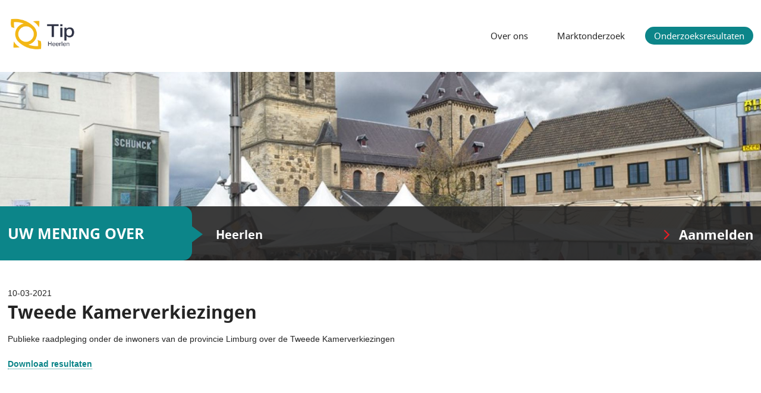

--- FILE ---
content_type: text/html; charset=UTF-8
request_url: https://www.tipheerlen.nl/onderzoeksresultaten/10-03-2021/tweede-kamerverkiezingen
body_size: 2197
content:
    <!DOCTYPE html>
<html>
<head>
    <meta charset="UTF-8" />
    <title>TipHeerlen - Tweede Kamerverkiezingen</title>
            <link rel="stylesheet" href="/panelInfo/style.css" />
        <meta name="viewport" content="width=device-width, initial-scale=1, user-scalable=no" />
    <meta http-equiv="X-UA-Compatible" content="IE=edge" />
    <link rel="icon" type="image/png" href="/icon/favicon-96x96.png" sizes="96x96" />
    <link rel="icon" type="image/svg+xml" href="/icon/favicon.svg" />
    <link rel="shortcut icon" href="/favicon.ico" />
    <link rel="apple-touch-icon" sizes="180x180" href="/icon/apple-touch-icon.png" />
    <meta name="apple-mobile-web-app-title" content="Invior" />
    <link rel="manifest" href="/site.webmanifest" />
        <meta name="description" content="Publieke raadpleging onder de inwoners van de provincie Limburg over de Tweede Kamerverkiezingen" />
    <meta property="og:title" content="Tweede Kamerverkiezingen" />
    <meta property="og:type" content="website" />
    <meta property="og:url" content="https://www.tipheerlen.nl/onderzoeksresultaten/10-03-2021/tweede-kamerverkiezingen" />
    <meta property="og:description" content="Publieke raadpleging onder de inwoners van de provincie Limburg over de Tweede Kamerverkiezingen" />
        <meta property="og:image" content="https://tip-files.invior.nl/images/clients/TipHeerlen.png" />
        <meta property="og:image:width" content="800" />
    <meta property="og:image:height" content="400" />
            <meta property="og:image" content="https://tip-files.invior.nl/media/clientWebsite/b/2/b244c2f1e83fd1b3cf0d767aac57e290d2ea83a1.jpeg" />
        <meta property="og:image:width" content="1920" />
        <meta property="og:image:height" content="475" />
            <meta property="og:image" content="https://tip-files.invior.nl/media/clientWebsite/2/e/2eb5a2128a82bd4774a693b982a37a50de2096c8.jpeg" />
        <meta property="og:image:width" content="1920" />
        <meta property="og:image:height" content="475" />
            <meta property="og:image" content="https://tip-files.invior.nl/media/clientWebsite/6/f/6fba4b3fcfc11e82db7e764b44136a671352c4c9.jpeg" />
        <meta property="og:image:width" content="1920" />
        <meta property="og:image:height" content="475" />
            </head>
<body class="template-default ">
    <div id="container">
                <div id="header" class="wrap">
            <a href="/" class="site-logo"><img src="https://tip-files.invior.nl/images/clients/TipHeerlen.png" alt="TipHeerlen" height="82" /></a>
            <ul id="nav">
                <li><a href="/" title="Over ons">Over ons</a></li>
                                <li><a href="/marktonderzoek" title="Marktonderzoek">Marktonderzoek</a></li>
                                <li class="active"><a href="/onderzoeksresultaten" title="Onderzoeksresultaten">Onderzoeksresultaten</a></li>
            </ul>
        </div>
                <div id="sliderWrapper">
            <div id="slider" class="loading">
                                    <img src="https://tip-files.invior.nl/media/clientWebsite/b/2/b244c2f1e83fd1b3cf0d767aac57e290d2ea83a1.jpeg" alt="TipHeerlen" width="1920" height="475"  class="first" />
                                    <img src="https://tip-files.invior.nl/media/clientWebsite/2/e/2eb5a2128a82bd4774a693b982a37a50de2096c8.jpeg" alt="TipHeerlen" width="1920" height="475"  />
                                    <img src="https://tip-files.invior.nl/media/clientWebsite/6/f/6fba4b3fcfc11e82db7e764b44136a671352c4c9.jpeg" alt="TipHeerlen" width="1920" height="475"  />
                            </div>
            <div id="sliderBar" class="clearfix">
                <p class="wrap">
                    <span>Uw mening over</span> <strong>Heerlen</strong>
                    <a href="https://raadpleging.invior.nl/aanmelden_tippanel?urlvar01=225" rel="external" title="Aanmelden" id="subscribe">Aanmelden</a>
                </p>
            </div>
        </div>
                        <div id="main" class="wrap">
                <div class="publication-date">10-03-2021</div>
    <h1>Tweede Kamerverkiezingen</h1>
    <div class="publication-description">Publieke raadpleging onder de inwoners van de provincie Limburg over de Tweede Kamerverkiezingen</div>
    <br />
                <div><a class="publication-title" href="https://www.tipheerlen.nl/onderzoeksresultaten/10-03-2021/tweede-kamerverkiezingen/Rap%20Raadpleger%20Tweede%20Kamerverkiezingen%20TipLimburg%202.0.pdf/download" target="_blank"><strong>Download resultaten</strong></a></div>
        <br />
        <iframe src="/onderzoeksresultaten/10-03-2021/tweede-kamerverkiezingen/Rap%20Raadpleger%20Tweede%20Kamerverkiezingen%20TipLimburg%202.0.pdf#view=fit" width="100%" height="1000px"></iframe>
                </div>
        <div class="push"></div>
    </div>
    <div id="footer">
                <p class="wrap">
            <a href="https://www.invior.nl/" title="Invior" rel="external" class="external"><img src="/template/img/logo.png" alt="Invior" width="79" height="27"></a>
            <a href="/sitemap" class="sitemap">Sitemap</a>
            <span class="socialShare">
                Pagina delen:
                <a rel="external" class="facebook" href="https://www.facebook.com/sharer.php?u=https://www.tipheerlen.nl/onderzoeksresultaten/10-03-2021/tweede-kamerverkiezingen" title="Delen via Facebook"></a>
                <a rel="external" class="twitter" href="https://twitter.com/share?url=https://www.tipheerlen.nl/onderzoeksresultaten/10-03-2021/tweede-kamerverkiezingen" title="Delen via Twitter"></a>
                <a rel="external" class="linkedin" href="http://www.linkedin.com/shareArticle?mini=true&amp;url=https%3A%2F%2Fwww.tipheerlen.nl%2Fonderzoeksresultaten%2F10-03-2021%2Ftweede-kamerverkiezingen" title="Delen via LinkedIn"></a>
            </span>
        </p>
            </div>
    <script src="/build/runtime.f444f75d.js" integrity="sha384-IDhxBGLXZEDni+bdqQ/YGLzcEFN90sNAoyW2ChLe6Aqt90o23zpVURu5XUnT8sqY"></script><script src="/build/809.85fd9133.js" integrity="sha384-HWLAL9EBWhyJhMfuUXM6iua9BRDEkDcyjmHQv7oHoyfNLZUIMshZ5wDqV1tav38s"></script><script src="/build/940.fba6486b.js" integrity="sha384-IX26JnKa7d0HYwsjHlHpbzrZmJzvQb6P4vpg6FXWvwx/AXygGlgvDNLu95EVHLR6"></script><script src="/build/853.6ea03687.js" integrity="sha384-6mZ/iQkeOcz+jE1SuIFCiHUqKNBpuLRfrDxxZSo65gB4RjK9wWgACigapOFBV5BV"></script><script src="/build/782.ced3e70a.js" integrity="sha384-fCt3Cz7yhx0OQzVe0BWhi8nesZL3Kletzr2p9JbsFQmCqSASqQgWccFZfcQXTrvO"></script><script src="/build/572.2fbc5344.js" integrity="sha384-DnjABXm/Px+azwZe76d5Mq6UGJ1hyF190JSn+Mr5HSc8UWmfI8oE6LemxU41IW9Y"></script><script src="/build/client-website.d7ce0ddb.js" integrity="sha384-+u3aT7nXQgemFOZl4e9EGuHxrWpv9ixW9L1dF31UcgGl/W1zxEvayxG8XD802sZt"></script>
    <!-- Google tag (gtag.js) -->
    <script async src="https://www.googletagmanager.com/gtag/js?id=G-JLHR5WS9FC"></script>
    <script>
        window.dataLayer = window.dataLayer || [];
        function gtag(){dataLayer.push(arguments);}
        gtag('js', new Date());

        gtag('config', 'G-JLHR5WS9FC');
    </script>
<script defer src="https://static.cloudflareinsights.com/beacon.min.js/vcd15cbe7772f49c399c6a5babf22c1241717689176015" integrity="sha512-ZpsOmlRQV6y907TI0dKBHq9Md29nnaEIPlkf84rnaERnq6zvWvPUqr2ft8M1aS28oN72PdrCzSjY4U6VaAw1EQ==" data-cf-beacon='{"version":"2024.11.0","token":"4d5cdd9c13704fb0b99d05024a7abffd","r":1,"server_timing":{"name":{"cfCacheStatus":true,"cfEdge":true,"cfExtPri":true,"cfL4":true,"cfOrigin":true,"cfSpeedBrain":true},"location_startswith":null}}' crossorigin="anonymous"></script>
</body>
</html>


--- FILE ---
content_type: text/css; charset=UTF-8
request_url: https://www.tipheerlen.nl/panelInfo/style.css
body_size: 4333
content:
/* compiled by scssphp v0.6.7 on Wed, 26 Nov 2025 06:31:22 +0100 (0.069s) */

html,body,div,span,applet,object,iframe,h1,h2,h3,h4,h5,h6,p,blockquote,pre,a,abbr,acronym,address,big,cite,code,del,dfn,em,img,ins,kbd,q,s,samp,small,strike,strong,sub,sup,tt,var,b,u,i,center,dl,dt,dd,ol,ul,li,fieldset,form,label,legend,table,caption,tbody,tfoot,thead,tr,th,td,article,aside,canvas,details,embed,figure,figcaption,footer,header,hgroup,menu,nav,output,ruby,section,summary,time,mark,audio,video{margin:0;padding:0;border:0;font-size:100%;font:inherit;vertical-align:baseline}article,aside,details,figcaption,figure,footer,header,hgroup,menu,nav,section{display:block}body{line-height:1}ol,ul{list-style:none}blockquote,q{quotes:none}blockquote:before,blockquote:after,q:before,q:after{content:'';content:none}table{border-collapse:collapse;border-spacing:0}a:active,a:selected,a:visited,a:focus{outline:none}html{-webkit-font-smoothing:antialiased}body{font:13px sans-serif;*font-size:small;*font:x-small;line-height:1.22}table{font-size:inherit;font:100%}select,input,textarea{font:99% sans-serif}@font-face{font-family:'noto_sansbold';src:url('/template/fonts/NotoSans-Bold-webfont.eot');src:url('/template/fonts/NotoSans-Bold-webfont.eot?#iefix') format('embedded-opentype'), url('/template/fonts/NotoSans-Bold-webfont.woff') format('woff'), url('/template/fonts/NotoSans-Bold-webfont.ttf') format('truetype'), url('/template/fonts/NotoSans-Bold-webfont.svg#noto_sansbold') format('svg');font-weight:normal;font-style:normal;}@font-face{font-family:'noto_sansregular';src:url('/template/fonts/NotoSans-Regular-webfont.eot');src:url('/template/fonts/NotoSans-Regular-webfont.eot?#iefix') format('embedded-opentype'), url('/template/fonts/NotoSans-Regular-webfont.woff') format('woff'), url('/template/fonts/NotoSans-Regular-webfont.ttf') format('truetype'), url('/template/fonts/NotoSans-Regular-webfont.svg#noto_sansregular') format('svg');font-weight:normal;font-style:normal;}@media screen and (-webkit-min-device-pixel-ratio:0){@font-face{font-family:'noto_sansregular';src:url('/template/fonts/NotoSans-Regular-webfont.svg#noto_sansregular') format('svg');}@font-face{font-family:'noto_sansbold';src:url('/template/fonts/NotoSans-Bold-webfont.svg#noto_sansbold') format('svg');}}* html .clearfix{height:1%}.clearfix{display:block}.row{margin-left:-15px;margin-right:-15px;display:inline-block}.row:after{visibility:hidden;display:block;font-size:0;content:" ";clear:both;height:0}.owl-carousel .animated{-webkit-animation-duration:1000ms;animation-duration:1000ms;-webkit-animation-fill-mode:both;animation-fill-mode:both}.owl-carousel .owl-animated-in{z-index:0}.owl-carousel .owl-animated-out{z-index:1}.owl-carousel .fadeOut{-webkit-animation-name:fadeOut;animation-name:fadeOut}@-webkit-keyframes fadeOut{0%{opacity:1}100%{opacity:0}}@keyframes fadeOut{0%{opacity:1}100%{opacity:0}}.owl-height{-webkit-transition:height 500ms ease-in-out;-moz-transition:height 500ms ease-in-out;-ms-transition:height 500ms ease-in-out;-o-transition:height 500ms ease-in-out;transition:height 500ms ease-in-out}.owl-carousel{display:none;width:100%;-webkit-tap-highlight-color:transparent;position:relative;z-index:1}.owl-carousel .owl-stage{position:relative;-ms-touch-action:pan-Y}.owl-carousel .owl-stage:after{content:".";display:block;clear:both;visibility:hidden;line-height:0;height:0}.owl-carousel .owl-stage-outer{position:relative;overflow:hidden;-webkit-transform:translate3d(0px, 0px, 0px)}.owl-carousel .owl-item{position:relative;min-height:1px;float:left;-webkit-backface-visibility:hidden;-webkit-tap-highlight-color:transparent;-webkit-touch-callout:none}.owl-carousel .owl-item img{display:block;width:100%;-webkit-transform-style:preserve-3d}.owl-carousel .owl-nav.disabled,.owl-carousel .owl-dots.disabled{display:none}.owl-carousel .owl-nav .owl-prev,.owl-carousel .owl-nav .owl-next,.owl-carousel .owl-dot{cursor:pointer;cursor:hand;-webkit-user-select:none;-khtml-user-select:none;-moz-user-select:none;-ms-user-select:none;user-select:none}.owl-carousel.owl-loaded{display:block}.owl-carousel.owl-loading{opacity:0;display:block}.owl-carousel.owl-hidden{opacity:0}.owl-carousel.owl-refresh .owl-item{display:none}.owl-carousel.owl-drag .owl-item{-webkit-user-select:none;-moz-user-select:none;-ms-user-select:none;user-select:none}.owl-carousel.owl-grab{cursor:move;cursor:-webkit-grab;cursor:-o-grab;cursor:-ms-grab;cursor:grab}.owl-carousel.owl-rtl{direction:rtl}.owl-carousel.owl-rtl .owl-item{float:right}.no-js .owl-carousel{display:block}.owl-carousel .owl-item .owl-lazy{opacity:0;-webkit-transition:opacity 400ms ease;-moz-transition:opacity 400ms ease;-ms-transition:opacity 400ms ease;-o-transition:opacity 400ms ease;transition:opacity 400ms ease}.owl-carousel .owl-item img{transform-style:preserve-3d}.owl-carousel .owl-video-wrapper{position:relative;height:100%;background:#000}.owl-carousel .owl-video-play-icon{position:absolute;height:80px;width:80px;left:50%;top:50%;margin-left:-40px;margin-top:-40px;background:url("owl.video.play.png") no-repeat;cursor:pointer;z-index:1;-webkit-backface-visibility:hidden;-webkit-transition:scale 100ms ease;-moz-transition:scale 100ms ease;-ms-transition:scale 100ms ease;-o-transition:scale 100ms ease;transition:scale 100ms ease}.owl-carousel .owl-video-play-icon:hover{-webkit-transition:scale(1.3, 1.3);-moz-transition:scale(1.3, 1.3);-ms-transition:scale(1.3, 1.3);-o-transition:scale(1.3, 1.3);transition:scale(1.3, 1.3)}.owl-carousel .owl-video-playing .owl-video-tn,.owl-carousel .owl-video-playing .owl-video-play-icon{display:none}.owl-carousel .owl-video-tn{opacity:0;height:100%;background-position:center center;background-repeat:no-repeat;-webkit-background-size:contain;-moz-background-size:contain;-o-background-size:contain;background-size:contain;-webkit-transition:opacity 400ms ease;-moz-transition:opacity 400ms ease;-ms-transition:opacity 400ms ease;-o-transition:opacity 400ms ease;transition:opacity 400ms ease}.owl-carousel .owl-video-frame{position:relative;z-index:1;height:100%;width:100%}.owl-nav{margin-top:10px;text-align:center;-webkit-tap-highlight-color:transparent}.owl-nav [class*='owl-']{color:#fff;font-size:14px;margin:5px;padding:4px 7px;background:#d6d6d6;display:inline-block;cursor:pointer;-webkit-border-radius:3px;-moz-border-radius:3px;border-radius:3px}.owl-nav [class*='owl-']:hover{background:#869791;color:#fff;text-decoration:none}.owl-nav .disabled{opacity:0.5;cursor:default}.owl-nav.disabled + .owl-dots{margin-top:10px}.owl-dots{text-align:center;-webkit-tap-highlight-color:transparent}.owl-dots .owl-dot{display:inline-block;zoom:1;*display:inline}.owl-dots .owl-dot span{width:10px;height:10px;margin:5px 7px;background:#d6d6d6;display:block;-webkit-backface-visibility:visible;-webkit-transition:opacity 200ms ease;-moz-transition:opacity 200ms ease;-ms-transition:opacity 200ms ease;-o-transition:opacity 200ms ease;transition:opacity 200ms ease;-webkit-border-radius:30px;-moz-border-radius:30px;border-radius:30px}.owl-dots .owl-dot.active span,.owl-dots .owl-dot:hover span{background:#869791}html{margin:0;padding:0;width:100%;height:100%;background:white}body{margin:0;padding:0;width:100%;height:100%;overflow-y:scroll;font:normal 14px/1.5 Arial, Tahoma, sans-serif;color:#242424;min-width:300px}#container{margin:0 auto -140px auto;padding:0;width:100%;min-height:100%;position:relative;overflow:hidden}#container img{max-width:100%;height:auto}.wrap{margin:0 auto;padding:0;width:98%;max-width:1280px;position:relative}#slider{position:relative;overflow:hidden}#slider.loading img{position:absolute;top:0;left:0;width:100%;height:auto;z-index:0}#slider.loading img.first{position:relative;z-index:5}h1,h2,h3,h4,h5,h6,.h1,.h2,.h3,.h4,.h5,.h6{margin:0 0 15px 0;padding:0;font:normal 30px 'noto_sansbold', Arial, sans-serif}h1 span.red,h2 span.red,h3 span.red,h4 span.red,h5 span.red,h6 span.red,.h1 span.red,.h2 span.red,.h3 span.red,.h4 span.red,.h5 span.red,.h6 span.red{color:#0c8589}h2,.h2{font-size:20px}h3,.h3{font-size:16px}h4,.h4{font-size:15px}h5,h6,.h5,.h6{font-size:13px;font-family:'noto_sansregular', Arial, sans-serif}#header{padding:25px 0;overflow:hidden}#header > img{float:left;max-width:45%}#header > #nav{float:right;font:normal 15px 'noto_sansregular', Arial, sans-serif;color:#252525;text-align:right;margin-top:20px}#header > #nav li{display:inline-block;margin-left:15px}.ie7 #header > #nav li{display:inline;zoom:1}#header > #nav li.active a,#header > #nav li.active a:hover{background-color:#0c8589;color:#fff}#header > #nav a{color:#252525;display:block;padding:5px 15px;-webkit-border-radius:30px;-moz-border-radius:30px;border-radius:30px;-moz-background-clip:padding;-webkit-background-clip:padding-box;background-clip:padding-box}#header > #nav a:hover{color:#0c8589}#sliderWrapper{position:relative;margin-bottom:45px}#sliderWrapper #sliderBar{background:rgba(37, 37, 37, .9);position:absolute;bottom:0;left:0;z-index:5;width:100%;font:normal 20px 'noto_sansbold', Arial, sans-serif;color:#fff}#sliderWrapper #sliderBar p > span{text-transform:uppercase;font-size:25px;background:#0c8589;padding:28px 80px 28px 0;-webkit-border-radius:15px;-moz-border-radius:15px;border-radius:15px;-moz-background-clip:padding;-webkit-background-clip:padding-box;background-clip:padding-box;margin-right:35px;display:inline-block;position:relative}.ie7 #sliderWrapper #sliderBar p > span{display:inline;zoom:1}#sliderWrapper #sliderBar p > span:after{content:'';display:block;width:0;height:0;border-top:26px solid transparent;border-bottom:26px solid transparent;border-left:35px solid #0c8589;position:absolute;top:50%;margin-top:-24px;right:-18px}#sliderWrapper #sliderBar p > span:before{content:'';display:block;width:300%;height:100%;background:#0c8589;position:absolute;top:0;right:20px;z-index:-1}#sliderWrapper #sliderBar p > a{float:right;font-size:22px;display:inline-block;padding:32px 0 28px 0;color:#fff}.ie7 #sliderWrapper #sliderBar p > a{display:inline;zoom:1}#sliderWrapper #sliderBar p > a:before{content:'';display:inline-block;width:11px;height:17px;background:url('/template/img/clientWebsite-sprite.png') no-repeat 0 0;margin-right:15px}.ie7 #sliderWrapper #sliderBar p > a:before{display:inline;zoom:1}#sliderWrapper #sliderBar p > a:hover{color:#0c8589}#sliderWrapper #sliderBar p > a:hover:before{background-position:0 -30px}#sliderWrapper #slider{position:relative;z-index:1}#main{padding-bottom:30px}#main .row{width:100%}#main p{margin:0 0 15px 0}#main a,#main .collapse .toggle{text-decoration:none;color:#0c8589;border-bottom:1px dotted #0c8589}#main a:hover,#main .collapse .toggle:hover{border-bottom-color:transparent}#main a.download,#main .collapse .toggle.download{display:block;padding:10px 10px 10px 50px;text-decoration:none;border:1px solid #e2e2e2;background:#f0f0f0 url('/template/img/clientWebsite-sprite.png') no-repeat 8px -64px}#main a.download:hover,#main .collapse .toggle.download:hover{background-color:#e3e3e3;border-color:#d5d5d5}#main img{vertical-align:middle}#main ul{margin:0 0 15px 20px;padding:0}#main ul li{list-style-type:disc}#main ol{margin:0 0 15px 45px;padding:0}#main ol li{list-style-type:decimal;padding-left:5px}a{text-decoration:none}a:focus{outline:0}address{font-style:normal;margin:10px 0}strong{font-weight:bold}em{font-style:italic}.img-align-r{float:right;margin:0 0 10px 20px}.img-align-l{float:left;margin:0 20px 10px 0}.img-align-c{display:block;margin:0 auto}.img-align-f-r{display:block;margin-left:auto;margin-right:0}.img-align-f-l{display:block;margin-left:0;margin-right:auto}.txt-align-l{text-align:left}.txt-align-r{text-align:right}.txt-align-c{text-align:center}.txt-align-j{text-align:justify}#footer{height:55px;line-height:55px;background:#d4e0e2;border-top:85px solid #fff;position:relative}#footer:before{content:'';display:block;width:100%;height:1px;background-color:#d4e0e2;position:absolute;top:-85px;left:0}#footer a{max-width:45%;display:inline-block;margin-right:25px}.ie7 #footer a{display:inline;zoom:1}#footer a.sitemap{color:#333}#footer a.sitemap:hover{color:#0c8589}#footer img{max-width:100%;vertical-align:middle;height:auto}#footer .socialShare{vertical-align:middle;float:right}#footer .socialShare > a{height:2rem;width:2rem;background-repeat:no-repeat;background-position:center;background-size:1rem 1rem;vertical-align:middle;margin-left:5px;margin-right:0;transition:0.2s all ease}#footer .socialShare > a:hover{opacity:0.5}#footer .socialShare .facebook{background-image:url('/template/img/facebook.svg')}#footer .socialShare .twitter{background-image:url('/template/img/twitter.svg')}#footer .socialShare .linkedin{background-image:url('/template/img/linkedin.svg')}.push{height:140px}#main .letter-anchors{margin-bottom:10px}#main .letter-anchors a{font-weight:bold;font-size:1.2rem;margin-right:5px}#main ul.publication-list{list-style-type:none;margin:0 0 20px 0;padding:0}#main ul.publication-list li{list-style-type:none;margin:0;padding:0}#main ul.publication-list .section{font-weight:bold;margin-top:10px;font-size:1.4rem}#main ul.publication-list .publication{margin-bottom:10px}#main ul.publication-list .publication-title{font-weight:bold;font-size:1.1rem}#main ul.publication-list .publication-date{color:#666}#header .site-logo img{height:65px}.collapse .toggle{cursor:pointer}.collapse .content{display:none}.collapse.open .content{display:block}.collapse.publication-collapse{margin-top:5px}.publication-collapse .content,.publication-press-release{margin:10px 0;padding-left:20px;border-left:5px solid #f0f0f0}@media screen and (min-width:0px) and (max-width:499px){.row{margin-left:-15px;margin-right:-15px;display:inline-block}.row:after{visibility:hidden;display:block;font-size:0;content:" ";clear:both;height:0}.col-1{float:left;width:100%;min-height:1px;padding-left:15px;padding-right:15px;-webkit-box-sizing:border-box;-moz-box-sizing:border-box;box-sizing:border-box}.col-1.padding-l{padding-right:0;padding-left:15px}.col-1.padding-r{padding-left:0;padding-right:15px}.col-1.no-padding{padding-left:0;padding-right:0}.col-2{float:left;width:100%;min-height:1px;padding-left:15px;padding-right:15px;-webkit-box-sizing:border-box;-moz-box-sizing:border-box;box-sizing:border-box}.col-2.padding-l{padding-right:0;padding-left:15px}.col-2.padding-r{padding-left:0;padding-right:15px}.col-2.no-padding{padding-left:0;padding-right:0}.col-3{float:left;width:100%;min-height:1px;padding-left:15px;padding-right:15px;-webkit-box-sizing:border-box;-moz-box-sizing:border-box;box-sizing:border-box}.col-3.padding-l{padding-right:0;padding-left:15px}.col-3.padding-r{padding-left:0;padding-right:15px}.col-3.no-padding{padding-left:0;padding-right:0}.col-4{float:left;width:100%;min-height:1px;padding-left:15px;padding-right:15px;-webkit-box-sizing:border-box;-moz-box-sizing:border-box;box-sizing:border-box}.col-4.padding-l{padding-right:0;padding-left:15px}.col-4.padding-r{padding-left:0;padding-right:15px}.col-4.no-padding{padding-left:0;padding-right:0}.col-5{float:left;width:100%;min-height:1px;padding-left:15px;padding-right:15px;-webkit-box-sizing:border-box;-moz-box-sizing:border-box;box-sizing:border-box}.col-5.padding-l{padding-right:0;padding-left:15px}.col-5.padding-r{padding-left:0;padding-right:15px}.col-5.no-padding{padding-left:0;padding-right:0}.col-6{float:left;width:100%;min-height:1px;padding-left:15px;padding-right:15px;-webkit-box-sizing:border-box;-moz-box-sizing:border-box;box-sizing:border-box}.col-6.padding-l{padding-right:0;padding-left:15px}.col-6.padding-r{padding-left:0;padding-right:15px}.col-6.no-padding{padding-left:0;padding-right:0}.col-7{float:left;width:100%;min-height:1px;padding-left:15px;padding-right:15px;-webkit-box-sizing:border-box;-moz-box-sizing:border-box;box-sizing:border-box}.col-7.padding-l{padding-right:0;padding-left:15px}.col-7.padding-r{padding-left:0;padding-right:15px}.col-7.no-padding{padding-left:0;padding-right:0}.col-8{float:left;width:100%;min-height:1px;padding-left:15px;padding-right:15px;-webkit-box-sizing:border-box;-moz-box-sizing:border-box;box-sizing:border-box}.col-8.padding-l{padding-right:0;padding-left:15px}.col-8.padding-r{padding-left:0;padding-right:15px}.col-8.no-padding{padding-left:0;padding-right:0}.col-9{float:left;width:100%;min-height:1px;padding-left:15px;padding-right:15px;-webkit-box-sizing:border-box;-moz-box-sizing:border-box;box-sizing:border-box}.col-9.padding-l{padding-right:0;padding-left:15px}.col-9.padding-r{padding-left:0;padding-right:15px}.col-9.no-padding{padding-left:0;padding-right:0}.col-10{float:left;width:100%;min-height:1px;padding-left:15px;padding-right:15px;-webkit-box-sizing:border-box;-moz-box-sizing:border-box;box-sizing:border-box}.col-10.padding-l{padding-right:0;padding-left:15px}.col-10.padding-r{padding-left:0;padding-right:15px}.col-10.no-padding{padding-left:0;padding-right:0}.col-11{float:left;width:100%;min-height:1px;padding-left:15px;padding-right:15px;-webkit-box-sizing:border-box;-moz-box-sizing:border-box;box-sizing:border-box}.col-11.padding-l{padding-right:0;padding-left:15px}.col-11.padding-r{padding-left:0;padding-right:15px}.col-11.no-padding{padding-left:0;padding-right:0}.col-12{float:left;width:100%;min-height:1px;padding-left:15px;padding-right:15px;-webkit-box-sizing:border-box;-moz-box-sizing:border-box;box-sizing:border-box}.col-12.padding-l{padding-right:0;padding-left:15px}.col-12.padding-r{padding-left:0;padding-right:15px}.col-12.no-padding{padding-left:0;padding-right:0}.col-1-xs{float:left;width:8.33333%;min-height:1px;padding-left:15px;padding-right:15px;-webkit-box-sizing:border-box;-moz-box-sizing:border-box;box-sizing:border-box}.col-1-xs.padding-l{padding-right:0;padding-left:15px}.col-1-xs.padding-r{padding-left:0;padding-right:15px}.col-1-xs.no-padding{padding-left:0;padding-right:0}.col-2-xs{float:left;width:16.66667%;min-height:1px;padding-left:15px;padding-right:15px;-webkit-box-sizing:border-box;-moz-box-sizing:border-box;box-sizing:border-box}.col-2-xs.padding-l{padding-right:0;padding-left:15px}.col-2-xs.padding-r{padding-left:0;padding-right:15px}.col-2-xs.no-padding{padding-left:0;padding-right:0}.col-3-xs{float:left;width:25%;min-height:1px;padding-left:15px;padding-right:15px;-webkit-box-sizing:border-box;-moz-box-sizing:border-box;box-sizing:border-box}.col-3-xs.padding-l{padding-right:0;padding-left:15px}.col-3-xs.padding-r{padding-left:0;padding-right:15px}.col-3-xs.no-padding{padding-left:0;padding-right:0}.col-4-xs{float:left;width:33.33333%;min-height:1px;padding-left:15px;padding-right:15px;-webkit-box-sizing:border-box;-moz-box-sizing:border-box;box-sizing:border-box}.col-4-xs.padding-l{padding-right:0;padding-left:15px}.col-4-xs.padding-r{padding-left:0;padding-right:15px}.col-4-xs.no-padding{padding-left:0;padding-right:0}.col-5-xs{float:left;width:41.66667%;min-height:1px;padding-left:15px;padding-right:15px;-webkit-box-sizing:border-box;-moz-box-sizing:border-box;box-sizing:border-box}.col-5-xs.padding-l{padding-right:0;padding-left:15px}.col-5-xs.padding-r{padding-left:0;padding-right:15px}.col-5-xs.no-padding{padding-left:0;padding-right:0}.col-6-xs{float:left;width:50%;min-height:1px;padding-left:15px;padding-right:15px;-webkit-box-sizing:border-box;-moz-box-sizing:border-box;box-sizing:border-box}.col-6-xs.padding-l{padding-right:0;padding-left:15px}.col-6-xs.padding-r{padding-left:0;padding-right:15px}.col-6-xs.no-padding{padding-left:0;padding-right:0}.col-7-xs{float:left;width:58.33333%;min-height:1px;padding-left:15px;padding-right:15px;-webkit-box-sizing:border-box;-moz-box-sizing:border-box;box-sizing:border-box}.col-7-xs.padding-l{padding-right:0;padding-left:15px}.col-7-xs.padding-r{padding-left:0;padding-right:15px}.col-7-xs.no-padding{padding-left:0;padding-right:0}.col-8-xs{float:left;width:66.66667%;min-height:1px;padding-left:15px;padding-right:15px;-webkit-box-sizing:border-box;-moz-box-sizing:border-box;box-sizing:border-box}.col-8-xs.padding-l{padding-right:0;padding-left:15px}.col-8-xs.padding-r{padding-left:0;padding-right:15px}.col-8-xs.no-padding{padding-left:0;padding-right:0}.col-9-xs{float:left;width:75%;min-height:1px;padding-left:15px;padding-right:15px;-webkit-box-sizing:border-box;-moz-box-sizing:border-box;box-sizing:border-box}.col-9-xs.padding-l{padding-right:0;padding-left:15px}.col-9-xs.padding-r{padding-left:0;padding-right:15px}.col-9-xs.no-padding{padding-left:0;padding-right:0}.col-10-xs{float:left;width:83.33333%;min-height:1px;padding-left:15px;padding-right:15px;-webkit-box-sizing:border-box;-moz-box-sizing:border-box;box-sizing:border-box}.col-10-xs.padding-l{padding-right:0;padding-left:15px}.col-10-xs.padding-r{padding-left:0;padding-right:15px}.col-10-xs.no-padding{padding-left:0;padding-right:0}.col-11-xs{float:left;width:91.66667%;min-height:1px;padding-left:15px;padding-right:15px;-webkit-box-sizing:border-box;-moz-box-sizing:border-box;box-sizing:border-box}.col-11-xs.padding-l{padding-right:0;padding-left:15px}.col-11-xs.padding-r{padding-left:0;padding-right:15px}.col-11-xs.no-padding{padding-left:0;padding-right:0}.col-12-xs{float:left;width:100%;min-height:1px;padding-left:15px;padding-right:15px;-webkit-box-sizing:border-box;-moz-box-sizing:border-box;box-sizing:border-box}.col-12-xs.padding-l{padding-right:0;padding-left:15px}.col-12-xs.padding-r{padding-left:0;padding-right:15px}.col-12-xs.no-padding{padding-left:0;padding-right:0}#header{text-align:center;padding:10px 0}#header > img{float:none}#header > #nav{float:none;text-align:center;font-size:14px;padding-top:10px}#header > #nav li{margin:0 5px}#sliderWrapper #sliderBar{position:relative;top:0;left:0;bottom:auto}#sliderWrapper #sliderBar p{text-align:center;font-size:15px}#sliderWrapper #sliderBar p > span{font-size:13px;padding:8px 10px 8px 10px;margin:0;display:block;background-color:#0c8589;-webkit-border-radius:0;-moz-border-radius:0;border-radius:0;-moz-background-clip:padding;-webkit-background-clip:padding-box;background-clip:padding-box}#sliderWrapper #sliderBar p > span:before{right:auto;left:-100%}#sliderWrapper #sliderBar p > span:after{display:none}#sliderWrapper #sliderBar p > strong{display:block;margin-bottom:20px;margin-top:10px}#sliderWrapper #sliderBar p > a{float:none;padding:10px 0;font-size:20px}#footer{padding:0 10px}}@media screen and (min-width:500px) and (max-width:799px){.row{margin-left:-15px;margin-right:-15px;display:inline-block}.row:after{visibility:hidden;display:block;font-size:0;content:" ";clear:both;height:0}.col-1{float:left;width:100%;min-height:1px;padding-left:15px;padding-right:15px;-webkit-box-sizing:border-box;-moz-box-sizing:border-box;box-sizing:border-box}.col-1.padding-l{padding-right:0;padding-left:15px}.col-1.padding-r{padding-left:0;padding-right:15px}.col-1.no-padding{padding-left:0;padding-right:0}.col-2{float:left;width:100%;min-height:1px;padding-left:15px;padding-right:15px;-webkit-box-sizing:border-box;-moz-box-sizing:border-box;box-sizing:border-box}.col-2.padding-l{padding-right:0;padding-left:15px}.col-2.padding-r{padding-left:0;padding-right:15px}.col-2.no-padding{padding-left:0;padding-right:0}.col-3{float:left;width:100%;min-height:1px;padding-left:15px;padding-right:15px;-webkit-box-sizing:border-box;-moz-box-sizing:border-box;box-sizing:border-box}.col-3.padding-l{padding-right:0;padding-left:15px}.col-3.padding-r{padding-left:0;padding-right:15px}.col-3.no-padding{padding-left:0;padding-right:0}.col-4{float:left;width:100%;min-height:1px;padding-left:15px;padding-right:15px;-webkit-box-sizing:border-box;-moz-box-sizing:border-box;box-sizing:border-box}.col-4.padding-l{padding-right:0;padding-left:15px}.col-4.padding-r{padding-left:0;padding-right:15px}.col-4.no-padding{padding-left:0;padding-right:0}.col-5{float:left;width:100%;min-height:1px;padding-left:15px;padding-right:15px;-webkit-box-sizing:border-box;-moz-box-sizing:border-box;box-sizing:border-box}.col-5.padding-l{padding-right:0;padding-left:15px}.col-5.padding-r{padding-left:0;padding-right:15px}.col-5.no-padding{padding-left:0;padding-right:0}.col-6{float:left;width:100%;min-height:1px;padding-left:15px;padding-right:15px;-webkit-box-sizing:border-box;-moz-box-sizing:border-box;box-sizing:border-box}.col-6.padding-l{padding-right:0;padding-left:15px}.col-6.padding-r{padding-left:0;padding-right:15px}.col-6.no-padding{padding-left:0;padding-right:0}.col-7{float:left;width:100%;min-height:1px;padding-left:15px;padding-right:15px;-webkit-box-sizing:border-box;-moz-box-sizing:border-box;box-sizing:border-box}.col-7.padding-l{padding-right:0;padding-left:15px}.col-7.padding-r{padding-left:0;padding-right:15px}.col-7.no-padding{padding-left:0;padding-right:0}.col-8{float:left;width:100%;min-height:1px;padding-left:15px;padding-right:15px;-webkit-box-sizing:border-box;-moz-box-sizing:border-box;box-sizing:border-box}.col-8.padding-l{padding-right:0;padding-left:15px}.col-8.padding-r{padding-left:0;padding-right:15px}.col-8.no-padding{padding-left:0;padding-right:0}.col-9{float:left;width:100%;min-height:1px;padding-left:15px;padding-right:15px;-webkit-box-sizing:border-box;-moz-box-sizing:border-box;box-sizing:border-box}.col-9.padding-l{padding-right:0;padding-left:15px}.col-9.padding-r{padding-left:0;padding-right:15px}.col-9.no-padding{padding-left:0;padding-right:0}.col-10{float:left;width:100%;min-height:1px;padding-left:15px;padding-right:15px;-webkit-box-sizing:border-box;-moz-box-sizing:border-box;box-sizing:border-box}.col-10.padding-l{padding-right:0;padding-left:15px}.col-10.padding-r{padding-left:0;padding-right:15px}.col-10.no-padding{padding-left:0;padding-right:0}.col-11{float:left;width:100%;min-height:1px;padding-left:15px;padding-right:15px;-webkit-box-sizing:border-box;-moz-box-sizing:border-box;box-sizing:border-box}.col-11.padding-l{padding-right:0;padding-left:15px}.col-11.padding-r{padding-left:0;padding-right:15px}.col-11.no-padding{padding-left:0;padding-right:0}.col-12{float:left;width:100%;min-height:1px;padding-left:15px;padding-right:15px;-webkit-box-sizing:border-box;-moz-box-sizing:border-box;box-sizing:border-box}.col-12.padding-l{padding-right:0;padding-left:15px}.col-12.padding-r{padding-left:0;padding-right:15px}.col-12.no-padding{padding-left:0;padding-right:0}.col-1-md{float:left;width:8.33333%;min-height:1px;padding-left:15px;padding-right:15px;-webkit-box-sizing:border-box;-moz-box-sizing:border-box;box-sizing:border-box}.col-1-md.padding-l{padding-right:0;padding-left:15px}.col-1-md.padding-r{padding-left:0;padding-right:15px}.col-1-md.no-padding{padding-left:0;padding-right:0}.col-2-md{float:left;width:16.66667%;min-height:1px;padding-left:15px;padding-right:15px;-webkit-box-sizing:border-box;-moz-box-sizing:border-box;box-sizing:border-box}.col-2-md.padding-l{padding-right:0;padding-left:15px}.col-2-md.padding-r{padding-left:0;padding-right:15px}.col-2-md.no-padding{padding-left:0;padding-right:0}.col-3-md{float:left;width:25%;min-height:1px;padding-left:15px;padding-right:15px;-webkit-box-sizing:border-box;-moz-box-sizing:border-box;box-sizing:border-box}.col-3-md.padding-l{padding-right:0;padding-left:15px}.col-3-md.padding-r{padding-left:0;padding-right:15px}.col-3-md.no-padding{padding-left:0;padding-right:0}.col-4-md{float:left;width:33.33333%;min-height:1px;padding-left:15px;padding-right:15px;-webkit-box-sizing:border-box;-moz-box-sizing:border-box;box-sizing:border-box}.col-4-md.padding-l{padding-right:0;padding-left:15px}.col-4-md.padding-r{padding-left:0;padding-right:15px}.col-4-md.no-padding{padding-left:0;padding-right:0}.col-5-md{float:left;width:41.66667%;min-height:1px;padding-left:15px;padding-right:15px;-webkit-box-sizing:border-box;-moz-box-sizing:border-box;box-sizing:border-box}.col-5-md.padding-l{padding-right:0;padding-left:15px}.col-5-md.padding-r{padding-left:0;padding-right:15px}.col-5-md.no-padding{padding-left:0;padding-right:0}.col-6-md{float:left;width:50%;min-height:1px;padding-left:15px;padding-right:15px;-webkit-box-sizing:border-box;-moz-box-sizing:border-box;box-sizing:border-box}.col-6-md.padding-l{padding-right:0;padding-left:15px}.col-6-md.padding-r{padding-left:0;padding-right:15px}.col-6-md.no-padding{padding-left:0;padding-right:0}.col-7-md{float:left;width:58.33333%;min-height:1px;padding-left:15px;padding-right:15px;-webkit-box-sizing:border-box;-moz-box-sizing:border-box;box-sizing:border-box}.col-7-md.padding-l{padding-right:0;padding-left:15px}.col-7-md.padding-r{padding-left:0;padding-right:15px}.col-7-md.no-padding{padding-left:0;padding-right:0}.col-8-md{float:left;width:66.66667%;min-height:1px;padding-left:15px;padding-right:15px;-webkit-box-sizing:border-box;-moz-box-sizing:border-box;box-sizing:border-box}.col-8-md.padding-l{padding-right:0;padding-left:15px}.col-8-md.padding-r{padding-left:0;padding-right:15px}.col-8-md.no-padding{padding-left:0;padding-right:0}.col-9-md{float:left;width:75%;min-height:1px;padding-left:15px;padding-right:15px;-webkit-box-sizing:border-box;-moz-box-sizing:border-box;box-sizing:border-box}.col-9-md.padding-l{padding-right:0;padding-left:15px}.col-9-md.padding-r{padding-left:0;padding-right:15px}.col-9-md.no-padding{padding-left:0;padding-right:0}.col-10-md{float:left;width:83.33333%;min-height:1px;padding-left:15px;padding-right:15px;-webkit-box-sizing:border-box;-moz-box-sizing:border-box;box-sizing:border-box}.col-10-md.padding-l{padding-right:0;padding-left:15px}.col-10-md.padding-r{padding-left:0;padding-right:15px}.col-10-md.no-padding{padding-left:0;padding-right:0}.col-11-md{float:left;width:91.66667%;min-height:1px;padding-left:15px;padding-right:15px;-webkit-box-sizing:border-box;-moz-box-sizing:border-box;box-sizing:border-box}.col-11-md.padding-l{padding-right:0;padding-left:15px}.col-11-md.padding-r{padding-left:0;padding-right:15px}.col-11-md.no-padding{padding-left:0;padding-right:0}.col-12-md{float:left;width:100%;min-height:1px;padding-left:15px;padding-right:15px;-webkit-box-sizing:border-box;-moz-box-sizing:border-box;box-sizing:border-box}.col-12-md.padding-l{padding-right:0;padding-left:15px}.col-12-md.padding-r{padding-left:0;padding-right:15px}.col-12-md.no-padding{padding-left:0;padding-right:0}#sliderWrapper #sliderBar{position:relative;top:0;left:0;bottom:auto}#sliderWrapper #sliderBar p{text-align:center;font-size:15px}#sliderWrapper #sliderBar p > span{font-size:13px;padding:8px 10px 8px 10px;margin:0;display:block;background-color:#0c8589;-webkit-border-radius:0;-moz-border-radius:0;border-radius:0;-moz-background-clip:padding;-webkit-background-clip:padding-box;background-clip:padding-box}#sliderWrapper #sliderBar p > span:before{right:auto;left:-100%}#sliderWrapper #sliderBar p > span:after{display:none}#sliderWrapper #sliderBar p > strong{display:block;margin-bottom:20px;margin-top:10px}#sliderWrapper #sliderBar p > a{float:none;padding:10px 0;font-size:20px}#footer{padding:0 10px}}@media screen and (min-width:800px){.col-1{float:left;width:8.33333%;min-height:1px;padding-left:15px;padding-right:15px;-webkit-box-sizing:border-box;-moz-box-sizing:border-box;box-sizing:border-box}.col-1.padding-l{padding-right:0;padding-left:15px}.col-1.padding-r{padding-left:0;padding-right:15px}.col-1.no-padding{padding-left:0;padding-right:0}.col-2{float:left;width:16.66667%;min-height:1px;padding-left:15px;padding-right:15px;-webkit-box-sizing:border-box;-moz-box-sizing:border-box;box-sizing:border-box}.col-2.padding-l{padding-right:0;padding-left:15px}.col-2.padding-r{padding-left:0;padding-right:15px}.col-2.no-padding{padding-left:0;padding-right:0}.col-3{float:left;width:25%;min-height:1px;padding-left:15px;padding-right:15px;-webkit-box-sizing:border-box;-moz-box-sizing:border-box;box-sizing:border-box}.col-3.padding-l{padding-right:0;padding-left:15px}.col-3.padding-r{padding-left:0;padding-right:15px}.col-3.no-padding{padding-left:0;padding-right:0}.col-4{float:left;width:33.33333%;min-height:1px;padding-left:15px;padding-right:15px;-webkit-box-sizing:border-box;-moz-box-sizing:border-box;box-sizing:border-box}.col-4.padding-l{padding-right:0;padding-left:15px}.col-4.padding-r{padding-left:0;padding-right:15px}.col-4.no-padding{padding-left:0;padding-right:0}.col-5{float:left;width:41.66667%;min-height:1px;padding-left:15px;padding-right:15px;-webkit-box-sizing:border-box;-moz-box-sizing:border-box;box-sizing:border-box}.col-5.padding-l{padding-right:0;padding-left:15px}.col-5.padding-r{padding-left:0;padding-right:15px}.col-5.no-padding{padding-left:0;padding-right:0}.col-6{float:left;width:50%;min-height:1px;padding-left:15px;padding-right:15px;-webkit-box-sizing:border-box;-moz-box-sizing:border-box;box-sizing:border-box}.col-6.padding-l{padding-right:0;padding-left:15px}.col-6.padding-r{padding-left:0;padding-right:15px}.col-6.no-padding{padding-left:0;padding-right:0}.col-7{float:left;width:58.33333%;min-height:1px;padding-left:15px;padding-right:15px;-webkit-box-sizing:border-box;-moz-box-sizing:border-box;box-sizing:border-box}.col-7.padding-l{padding-right:0;padding-left:15px}.col-7.padding-r{padding-left:0;padding-right:15px}.col-7.no-padding{padding-left:0;padding-right:0}.col-8{float:left;width:66.66667%;min-height:1px;padding-left:15px;padding-right:15px;-webkit-box-sizing:border-box;-moz-box-sizing:border-box;box-sizing:border-box}.col-8.padding-l{padding-right:0;padding-left:15px}.col-8.padding-r{padding-left:0;padding-right:15px}.col-8.no-padding{padding-left:0;padding-right:0}.col-9{float:left;width:75%;min-height:1px;padding-left:15px;padding-right:15px;-webkit-box-sizing:border-box;-moz-box-sizing:border-box;box-sizing:border-box}.col-9.padding-l{padding-right:0;padding-left:15px}.col-9.padding-r{padding-left:0;padding-right:15px}.col-9.no-padding{padding-left:0;padding-right:0}.col-10{float:left;width:83.33333%;min-height:1px;padding-left:15px;padding-right:15px;-webkit-box-sizing:border-box;-moz-box-sizing:border-box;box-sizing:border-box}.col-10.padding-l{padding-right:0;padding-left:15px}.col-10.padding-r{padding-left:0;padding-right:15px}.col-10.no-padding{padding-left:0;padding-right:0}.col-11{float:left;width:91.66667%;min-height:1px;padding-left:15px;padding-right:15px;-webkit-box-sizing:border-box;-moz-box-sizing:border-box;box-sizing:border-box}.col-11.padding-l{padding-right:0;padding-left:15px}.col-11.padding-r{padding-left:0;padding-right:15px}.col-11.no-padding{padding-left:0;padding-right:0}.col-12{float:left;width:100%;min-height:1px;padding-left:15px;padding-right:15px;-webkit-box-sizing:border-box;-moz-box-sizing:border-box;box-sizing:border-box}.col-12.padding-l{padding-right:0;padding-left:15px}.col-12.padding-r{padding-left:0;padding-right:15px}.col-12.no-padding{padding-left:0;padding-right:0}.col-offset-1{margin-left:8.33333%}.col-offset-2{margin-left:16.66667%}.col-offset-3{margin-left:25%}.col-offset-4{margin-left:33.33333%}.col-offset-5{margin-left:41.66667%}.col-offset-6{margin-left:50%}.col-offset-7{margin-left:58.33333%}.col-offset-8{margin-left:66.66667%}.col-offset-9{margin-left:75%}.col-offset-10{margin-left:83.33333%}.col-offset-11{margin-left:91.66667%}.col-offset-12{margin-left:100%}}@media only screen and (-webkit-min-device-pixel-ratio:2){#sliderWrapper #sliderBar p > a:before,#main a.download{background-image:url('/template/img/clientWebsite-sprite@2x.png');background-size:30px 100px}}.form-control{display:inline-block;height:30px;padding:7px 10px;font-size:14px;color:#242424;background-color:#fafafa;background-image:none;border:1px solid #e2e2e2;border-radius:4px;-webkit-box-shadow:inset 0 1px 1px rgba(0, 0, 0, .075);-moz-box-shadow:inset 0 1px 1px rgba(0, 0, 0, .075);box-shadow:inset 0 1px 1px rgba(0, 0, 0, .075);-webkit-transition:border-color ease-in-out 0.15s;-moz-transition:border-color ease-in-out 0.15s;-ms-transition:border-color ease-in-out 0.15s;-o-transition:border-color ease-in-out 0.15s}.form-control:focus{border-color:#e2e2e2;outline:0;-webkit-box-shadow:inset 0 1px 1px rgba(0, 0, 0, .075);-moz-box-shadow:inset 0 1px 1px rgba(0, 0, 0, .075);box-shadow:inset 0 1px 1px rgba(0, 0, 0, .075)}.form-control :-moz-placeholder{color:#ddd}.form-control ::-webkit-input-placeholder{color:#ddd}.form-control::-ms-expand{border:0;background-color:transparent}

--- FILE ---
content_type: application/javascript; charset=utf-8
request_url: https://www.tipheerlen.nl/build/client-website.d7ce0ddb.js
body_size: 46858
content:
/*! For license information please see client-website.d7ce0ddb.js.LICENSE.txt */
(self.webpackChunktoponderzoek=self.webpackChunktoponderzoek||[]).push([[547],{8947:(e,t,n)=>{var i=n(9755);if(n(9826),n(1539),n(2564),n(5859),n(641),n(7379),void 0===r)var r={log:function(){}};r.log("%cToponderzoek %cPanelsite\r\n%cOntwikkeld door: %cInternetbureau Forwart%c - %chttps://www.forwart.nl/","color: #3c8dbc; font-weight: bold; font-size: 1.3em;","color: #666; font-size: 1.3em;","color: #333","color: #ec2e24; font-weight: bold","color: #333","color: #00f; text-decoration: underline;"),i.fw||(i.fw={}),i.fw.mobileMaxWidth=500,i.fw.tabletMaxWidth=800,i.fw.isMobileResolution=!1,i.fw.isTabletResolution=!1,i.fw.isTouchDevice=!1,i((function(){if(i(window).outerWidth()<=i.fw.mobileMaxWidth&&(i.fw.isMobileResolution=!0),i(window).outerWidth()>i.fw.mobileMaxWidth&&i(window).outerWidth()<=i.fw.tabletMaxWidth&&(i.fw.isTabletResolution=!0),void 0!==window.ontouchstart&&(i.fw.isTouchDevice=!0),function(){i.fw.teasers=[i(".teaser")];var e=0;for(;e<i.fw.teasers.length;e++)i.fw.teasers[e].length>0&&i.fw.teasers[e].each((function(){i(this).find("a").length<1||(i(this).find("a").on("click",(function(e){e.stopPropagation()})),i(this).on("click",(function(e){e.metaKey||e.meta||e.ctrlKey?window.open(i(this).find("a").first().attr("href")):"external"==i(this).find("a").first().attr("rel")?window.open(i(this).find("a").first().attr("href"),"_blank"):window.open(i(this).find("a").first().attr("href"),"_self")})).attr("title",i(this).find("a").first().attr("title")),i(this).hover((function(){i(this).addClass("hover").css("cursor","pointer")}),(function(){i(this).removeClass("hover").css("cursor","default")})))}))}(),i("a").length>0&&(i("a[class*=blank], a[rel*=blank], a[rel*=external]").click((function(e){"socialShare"!=i(this).parent().parent().attr("id")&&(e.metaKey||e.meta||e.ctrlKey||(e.preventDefault(),window.open(i(this).attr("href"))))})),i("a[class*=blank], a[rel*=blank], a[rel*=external]").addClass("external")),i("#slider").length>0){var e=i("#slider");e.find("> img").length>1?e.addClass("owl-carousel").owlCarousel({items:1,loop:!0,nav:!1,dots:!1,navSpeed:1200,dragEndSpeed:1200,autoplaySpeed:1200,smartSpeed:1200,autoplayHoverPause:!0,autoplayTimeout:4500,autoplay:!0,navText:["<",">"],afterInit:function(){e.removeClass("loading")}}):e.removeClass("loading")}i(".collapse .toggle").on("click",(function(){i(this).closest(".collapse").toggleClass("open")}))}))},5859:function(e,t,n){var i,r,o;function s(e){return s="function"==typeof Symbol&&"symbol"==typeof Symbol.iterator?function(e){return typeof e}:function(e){return e&&"function"==typeof Symbol&&e.constructor===Symbol&&e!==Symbol.prototype?"symbol":typeof e},s(e)}e=n.nmd(e),n(7042),n(2222),n(2772),n(1539),n(1249),n(2707),n(561),n(4916),n(5306),n(9753),n(4678),n(3210),n(3710),n(3123),n(4603),n(9714),n(9600),n(9826),n(7327),n(4723),n(5069),n(2564),n(8309),n(1058),n(2526),n(1817),n(2165),n(6992),n(8783),n(3948),r="undefined"!=typeof window?window:this,o=function(n,r){var o=[],a=o.slice,l=o.concat,c=o.push,u=o.indexOf,h={},d=h.toString,p=h.hasOwnProperty,f={},g="1.11.3",m=function e(t,n){return new e.fn.init(t,n)},v=/^[\s\uFEFF\xA0]+|[\s\uFEFF\xA0]+$/g,y=/^-ms-/,w=/-([\da-z])/gi,x=function(e,t){return t.toUpperCase()};function b(e){var t="length"in e&&e.length,n=m.type(e);return"function"!==n&&!m.isWindow(e)&&(!(1!==e.nodeType||!t)||"array"===n||0===t||"number"==typeof t&&t>0&&t-1 in e)}m.fn=m.prototype={jquery:g,constructor:m,selector:"",length:0,toArray:function(){return a.call(this)},get:function(e){return null!=e?0>e?this[e+this.length]:this[e]:a.call(this)},pushStack:function(e){var t=m.merge(this.constructor(),e);return t.prevObject=this,t.context=this.context,t},each:function(e,t){return m.each(this,e,t)},map:function(e){return this.pushStack(m.map(this,(function(t,n){return e.call(t,n,t)})))},slice:function(){return this.pushStack(a.apply(this,arguments))},first:function(){return this.eq(0)},last:function(){return this.eq(-1)},eq:function(e){var t=this.length,n=+e+(0>e?t:0);return this.pushStack(n>=0&&t>n?[this[n]]:[])},end:function(){return this.prevObject||this.constructor(null)},push:c,sort:o.sort,splice:o.splice},m.extend=m.fn.extend=function(){var e,t,n,i,r,o,a=arguments[0]||{},l=1,c=arguments.length,u=!1;for("boolean"==typeof a&&(u=a,a=arguments[l]||{},l++),"object"==s(a)||m.isFunction(a)||(a={}),l===c&&(a=this,l--);c>l;l++)if(null!=(r=arguments[l]))for(i in r)e=a[i],a!==(n=r[i])&&(u&&n&&(m.isPlainObject(n)||(t=m.isArray(n)))?(t?(t=!1,o=e&&m.isArray(e)?e:[]):o=e&&m.isPlainObject(e)?e:{},a[i]=m.extend(u,o,n)):void 0!==n&&(a[i]=n));return a},m.extend({expando:"jQuery"+(g+Math.random()).replace(/\D/g,""),isReady:!0,error:function(e){throw new Error(e)},noop:function(){},isFunction:function(e){return"function"===m.type(e)},isArray:Array.isArray||function(e){return"array"===m.type(e)},isWindow:function(e){return null!=e&&e==e.window},isNumeric:function(e){return!m.isArray(e)&&e-parseFloat(e)+1>=0},isEmptyObject:function(e){var t;for(t in e)return!1;return!0},isPlainObject:function(e){var t;if(!e||"object"!==m.type(e)||e.nodeType||m.isWindow(e))return!1;try{if(e.constructor&&!p.call(e,"constructor")&&!p.call(e.constructor.prototype,"isPrototypeOf"))return!1}catch(e){return!1}if(f.ownLast)for(t in e)return p.call(e,t);for(t in e);return void 0===t||p.call(e,t)},type:function(e){return null==e?e+"":"object"==s(e)||"function"==typeof e?h[d.call(e)]||"object":s(e)},globalEval:function(e){e&&m.trim(e)&&(n.execScript||function(e){n.eval.call(n,e)})(e)},camelCase:function(e){return e.replace(y,"ms-").replace(w,x)},nodeName:function(e,t){return e.nodeName&&e.nodeName.toLowerCase()===t.toLowerCase()},each:function(e,t,n){var i=0,r=e.length,o=b(e);if(n){if(o)for(;r>i&&!1!==t.apply(e[i],n);i++);else for(i in e)if(!1===t.apply(e[i],n))break}else if(o)for(;r>i&&!1!==t.call(e[i],i,e[i]);i++);else for(i in e)if(!1===t.call(e[i],i,e[i]))break;return e},trim:function(e){return null==e?"":(e+"").replace(v,"")},makeArray:function(e,t){var n=t||[];return null!=e&&(b(Object(e))?m.merge(n,"string"==typeof e?[e]:e):c.call(n,e)),n},inArray:function(e,t,n){var i;if(t){if(u)return u.call(t,e,n);for(i=t.length,n=n?0>n?Math.max(0,i+n):n:0;i>n;n++)if(n in t&&t[n]===e)return n}return-1},merge:function(e,t){for(var n=+t.length,i=0,r=e.length;n>i;)e[r++]=t[i++];if(n!=n)for(;void 0!==t[i];)e[r++]=t[i++];return e.length=r,e},grep:function(e,t,n){for(var i=[],r=0,o=e.length,s=!n;o>r;r++)!t(e[r],r)!==s&&i.push(e[r]);return i},map:function(e,t,n){var i,r=0,o=e.length,s=[];if(b(e))for(;o>r;r++)null!=(i=t(e[r],r,n))&&s.push(i);else for(r in e)null!=(i=t(e[r],r,n))&&s.push(i);return l.apply([],s)},guid:1,proxy:function(e,t){var n,i,r;return"string"==typeof t&&(r=e[t],t=e,e=r),m.isFunction(e)?(n=a.call(arguments,2),i=function(){return e.apply(t||this,n.concat(a.call(arguments)))},i.guid=e.guid=e.guid||m.guid++,i):void 0},now:function(){return+new Date},support:f}),m.each("Boolean Number String Function Array Date RegExp Object Error".split(" "),(function(e,t){h["[object "+t+"]"]=t.toLowerCase()}));var _=function(e){var t,n,i,r,o,s,a,l,c,u,h,d,p,f,g,m,v,y,w,x="sizzle"+1*new Date,b=e.document,_=0,C=0,T=se(),E=se(),k=se(),N=function(e,t){return e===t&&(h=!0),0},S=1<<31,D={}.hasOwnProperty,j=[],A=j.pop,$=j.push,L=j.push,H=j.slice,M=function(e,t){for(var n=0,i=e.length;i>n;n++)if(e[n]===t)return n;return-1},z="checked|selected|async|autofocus|autoplay|controls|defer|disabled|hidden|ismap|loop|multiple|open|readonly|required|scoped",O="[\\x20\\t\\r\\n\\f]",P="(?:\\\\.|[\\w-]|[^\\x00-\\xa0])+",q=P.replace("w","w#"),W="\\["+O+"*("+P+")(?:"+O+"*([*^$|!~]?=)"+O+"*(?:'((?:\\\\.|[^\\\\'])*)'|\"((?:\\\\.|[^\\\\\"])*)\"|("+q+"))|)"+O+"*\\]",F=":("+P+")(?:\\((('((?:\\\\.|[^\\\\'])*)'|\"((?:\\\\.|[^\\\\\"])*)\")|((?:\\\\.|[^\\\\()[\\]]|"+W+")*)|.*)\\)|)",R=new RegExp(O+"+","g"),B=new RegExp("^"+O+"+|((?:^|[^\\\\])(?:\\\\.)*)"+O+"+$","g"),I=new RegExp("^"+O+"*,"+O+"*"),X=new RegExp("^"+O+"*([>+~]|"+O+")"+O+"*"),Q=new RegExp("="+O+"*([^\\]'\"]*?)"+O+"*\\]","g"),U=new RegExp(F),J=new RegExp("^"+q+"$"),V={ID:new RegExp("^#("+P+")"),CLASS:new RegExp("^\\.("+P+")"),TAG:new RegExp("^("+P.replace("w","w*")+")"),ATTR:new RegExp("^"+W),PSEUDO:new RegExp("^"+F),CHILD:new RegExp("^:(only|first|last|nth|nth-last)-(child|of-type)(?:\\("+O+"*(even|odd|(([+-]|)(\\d*)n|)"+O+"*(?:([+-]|)"+O+"*(\\d+)|))"+O+"*\\)|)","i"),bool:new RegExp("^(?:"+z+")$","i"),needsContext:new RegExp("^"+O+"*[>+~]|:(even|odd|eq|gt|lt|nth|first|last)(?:\\("+O+"*((?:-\\d)?\\d*)"+O+"*\\)|)(?=[^-]|$)","i")},G=/^(?:input|select|textarea|button)$/i,Y=/^h\d$/i,Z=/^[^{]+\{\s*\[native \w/,K=/^(?:#([\w-]+)|(\w+)|\.([\w-]+))$/,ee=/[+~]/,te=/'|\\/g,ne=new RegExp("\\\\([\\da-f]{1,6}"+O+"?|("+O+")|.)","ig"),ie=function(e,t,n){var i="0x"+t-65536;return i!=i||n?t:0>i?String.fromCharCode(i+65536):String.fromCharCode(i>>10|55296,1023&i|56320)},re=function(){d()};try{L.apply(j=H.call(b.childNodes),b.childNodes),j[b.childNodes.length].nodeType}catch(e){L={apply:j.length?function(e,t){$.apply(e,H.call(t))}:function(e,t){for(var n=e.length,i=0;e[n++]=t[i++];);e.length=n-1}}}function oe(e,t,i,r){var o,a,c,u,h,f,v,y,_,C;if((t?t.ownerDocument||t:b)!==p&&d(t),i=i||[],u=(t=t||p).nodeType,"string"!=typeof e||!e||1!==u&&9!==u&&11!==u)return i;if(!r&&g){if(11!==u&&(o=K.exec(e)))if(c=o[1]){if(9===u){if(!(a=t.getElementById(c))||!a.parentNode)return i;if(a.id===c)return i.push(a),i}else if(t.ownerDocument&&(a=t.ownerDocument.getElementById(c))&&w(t,a)&&a.id===c)return i.push(a),i}else{if(o[2])return L.apply(i,t.getElementsByTagName(e)),i;if((c=o[3])&&n.getElementsByClassName)return L.apply(i,t.getElementsByClassName(c)),i}if(n.qsa&&(!m||!m.test(e))){if(y=v=x,_=t,C=1!==u&&e,1===u&&"object"!==t.nodeName.toLowerCase()){for(f=s(e),(v=t.getAttribute("id"))?y=v.replace(te,"\\$&"):t.setAttribute("id",y),y="[id='"+y+"'] ",h=f.length;h--;)f[h]=y+me(f[h]);_=ee.test(e)&&fe(t.parentNode)||t,C=f.join(",")}if(C)try{return L.apply(i,_.querySelectorAll(C)),i}catch(e){}finally{v||t.removeAttribute("id")}}}return l(e.replace(B,"$1"),t,i,r)}function se(){var e=[];return function t(n,r){return e.push(n+" ")>i.cacheLength&&delete t[e.shift()],t[n+" "]=r}}function ae(e){return e[x]=!0,e}function le(e){var t=p.createElement("div");try{return!!e(t)}catch(e){return!1}finally{t.parentNode&&t.parentNode.removeChild(t),t=null}}function ce(e,t){for(var n=e.split("|"),r=e.length;r--;)i.attrHandle[n[r]]=t}function ue(e,t){var n=t&&e,i=n&&1===e.nodeType&&1===t.nodeType&&(~t.sourceIndex||S)-(~e.sourceIndex||S);if(i)return i;if(n)for(;n=n.nextSibling;)if(n===t)return-1;return e?1:-1}function he(e){return function(t){return"input"===t.nodeName.toLowerCase()&&t.type===e}}function de(e){return function(t){var n=t.nodeName.toLowerCase();return("input"===n||"button"===n)&&t.type===e}}function pe(e){return ae((function(t){return t=+t,ae((function(n,i){for(var r,o=e([],n.length,t),s=o.length;s--;)n[r=o[s]]&&(n[r]=!(i[r]=n[r]))}))}))}function fe(e){return e&&void 0!==e.getElementsByTagName&&e}for(t in n=oe.support={},o=oe.isXML=function(e){var t=e&&(e.ownerDocument||e).documentElement;return!!t&&"HTML"!==t.nodeName},d=oe.setDocument=function(e){var t,r,s=e?e.ownerDocument||e:b;return s!==p&&9===s.nodeType&&s.documentElement?(p=s,f=s.documentElement,(r=s.defaultView)&&r!==r.top&&(r.addEventListener?r.addEventListener("unload",re,!1):r.attachEvent&&r.attachEvent("onunload",re)),g=!o(s),n.attributes=le((function(e){return e.className="i",!e.getAttribute("className")})),n.getElementsByTagName=le((function(e){return e.appendChild(s.createComment("")),!e.getElementsByTagName("*").length})),n.getElementsByClassName=Z.test(s.getElementsByClassName),n.getById=le((function(e){return f.appendChild(e).id=x,!s.getElementsByName||!s.getElementsByName(x).length})),n.getById?(i.find.ID=function(e,t){if(void 0!==t.getElementById&&g){var n=t.getElementById(e);return n&&n.parentNode?[n]:[]}},i.filter.ID=function(e){var t=e.replace(ne,ie);return function(e){return e.getAttribute("id")===t}}):(delete i.find.ID,i.filter.ID=function(e){var t=e.replace(ne,ie);return function(e){var n=void 0!==e.getAttributeNode&&e.getAttributeNode("id");return n&&n.value===t}}),i.find.TAG=n.getElementsByTagName?function(e,t){return void 0!==t.getElementsByTagName?t.getElementsByTagName(e):n.qsa?t.querySelectorAll(e):void 0}:function(e,t){var n,i=[],r=0,o=t.getElementsByTagName(e);if("*"===e){for(;n=o[r++];)1===n.nodeType&&i.push(n);return i}return o},i.find.CLASS=n.getElementsByClassName&&function(e,t){return g?t.getElementsByClassName(e):void 0},v=[],m=[],(n.qsa=Z.test(s.querySelectorAll))&&(le((function(e){f.appendChild(e).innerHTML="<a id='"+x+"'></a><select id='"+x+"-\f]' msallowcapture=''><option selected=''></option></select>",e.querySelectorAll("[msallowcapture^='']").length&&m.push("[*^$]="+O+"*(?:''|\"\")"),e.querySelectorAll("[selected]").length||m.push("\\["+O+"*(?:value|"+z+")"),e.querySelectorAll("[id~="+x+"-]").length||m.push("~="),e.querySelectorAll(":checked").length||m.push(":checked"),e.querySelectorAll("a#"+x+"+*").length||m.push(".#.+[+~]")})),le((function(e){var t=s.createElement("input");t.setAttribute("type","hidden"),e.appendChild(t).setAttribute("name","D"),e.querySelectorAll("[name=d]").length&&m.push("name"+O+"*[*^$|!~]?="),e.querySelectorAll(":enabled").length||m.push(":enabled",":disabled"),e.querySelectorAll("*,:x"),m.push(",.*:")}))),(n.matchesSelector=Z.test(y=f.matches||f.webkitMatchesSelector||f.mozMatchesSelector||f.oMatchesSelector||f.msMatchesSelector))&&le((function(e){n.disconnectedMatch=y.call(e,"div"),y.call(e,"[s!='']:x"),v.push("!=",F)})),m=m.length&&new RegExp(m.join("|")),v=v.length&&new RegExp(v.join("|")),t=Z.test(f.compareDocumentPosition),w=t||Z.test(f.contains)?function(e,t){var n=9===e.nodeType?e.documentElement:e,i=t&&t.parentNode;return e===i||!(!i||1!==i.nodeType||!(n.contains?n.contains(i):e.compareDocumentPosition&&16&e.compareDocumentPosition(i)))}:function(e,t){if(t)for(;t=t.parentNode;)if(t===e)return!0;return!1},N=t?function(e,t){if(e===t)return h=!0,0;var i=!e.compareDocumentPosition-!t.compareDocumentPosition;return i||(1&(i=(e.ownerDocument||e)===(t.ownerDocument||t)?e.compareDocumentPosition(t):1)||!n.sortDetached&&t.compareDocumentPosition(e)===i?e===s||e.ownerDocument===b&&w(b,e)?-1:t===s||t.ownerDocument===b&&w(b,t)?1:u?M(u,e)-M(u,t):0:4&i?-1:1)}:function(e,t){if(e===t)return h=!0,0;var n,i=0,r=e.parentNode,o=t.parentNode,a=[e],l=[t];if(!r||!o)return e===s?-1:t===s?1:r?-1:o?1:u?M(u,e)-M(u,t):0;if(r===o)return ue(e,t);for(n=e;n=n.parentNode;)a.unshift(n);for(n=t;n=n.parentNode;)l.unshift(n);for(;a[i]===l[i];)i++;return i?ue(a[i],l[i]):a[i]===b?-1:l[i]===b?1:0},s):p},oe.matches=function(e,t){return oe(e,null,null,t)},oe.matchesSelector=function(e,t){if((e.ownerDocument||e)!==p&&d(e),t=t.replace(Q,"='$1']"),!(!n.matchesSelector||!g||v&&v.test(t)||m&&m.test(t)))try{var i=y.call(e,t);if(i||n.disconnectedMatch||e.document&&11!==e.document.nodeType)return i}catch(e){}return oe(t,p,null,[e]).length>0},oe.contains=function(e,t){return(e.ownerDocument||e)!==p&&d(e),w(e,t)},oe.attr=function(e,t){(e.ownerDocument||e)!==p&&d(e);var r=i.attrHandle[t.toLowerCase()],o=r&&D.call(i.attrHandle,t.toLowerCase())?r(e,t,!g):void 0;return void 0!==o?o:n.attributes||!g?e.getAttribute(t):(o=e.getAttributeNode(t))&&o.specified?o.value:null},oe.error=function(e){throw new Error("Syntax error, unrecognized expression: "+e)},oe.uniqueSort=function(e){var t,i=[],r=0,o=0;if(h=!n.detectDuplicates,u=!n.sortStable&&e.slice(0),e.sort(N),h){for(;t=e[o++];)t===e[o]&&(r=i.push(o));for(;r--;)e.splice(i[r],1)}return u=null,e},r=oe.getText=function(e){var t,n="",i=0,o=e.nodeType;if(o){if(1===o||9===o||11===o){if("string"==typeof e.textContent)return e.textContent;for(e=e.firstChild;e;e=e.nextSibling)n+=r(e)}else if(3===o||4===o)return e.nodeValue}else for(;t=e[i++];)n+=r(t);return n},i=oe.selectors={cacheLength:50,createPseudo:ae,match:V,attrHandle:{},find:{},relative:{">":{dir:"parentNode",first:!0}," ":{dir:"parentNode"},"+":{dir:"previousSibling",first:!0},"~":{dir:"previousSibling"}},preFilter:{ATTR:function(e){return e[1]=e[1].replace(ne,ie),e[3]=(e[3]||e[4]||e[5]||"").replace(ne,ie),"~="===e[2]&&(e[3]=" "+e[3]+" "),e.slice(0,4)},CHILD:function(e){return e[1]=e[1].toLowerCase(),"nth"===e[1].slice(0,3)?(e[3]||oe.error(e[0]),e[4]=+(e[4]?e[5]+(e[6]||1):2*("even"===e[3]||"odd"===e[3])),e[5]=+(e[7]+e[8]||"odd"===e[3])):e[3]&&oe.error(e[0]),e},PSEUDO:function(e){var t,n=!e[6]&&e[2];return V.CHILD.test(e[0])?null:(e[3]?e[2]=e[4]||e[5]||"":n&&U.test(n)&&(t=s(n,!0))&&(t=n.indexOf(")",n.length-t)-n.length)&&(e[0]=e[0].slice(0,t),e[2]=n.slice(0,t)),e.slice(0,3))}},filter:{TAG:function(e){var t=e.replace(ne,ie).toLowerCase();return"*"===e?function(){return!0}:function(e){return e.nodeName&&e.nodeName.toLowerCase()===t}},CLASS:function(e){var t=T[e+" "];return t||(t=new RegExp("(^|"+O+")"+e+"("+O+"|$)"))&&T(e,(function(e){return t.test("string"==typeof e.className&&e.className||void 0!==e.getAttribute&&e.getAttribute("class")||"")}))},ATTR:function(e,t,n){return function(i){var r=oe.attr(i,e);return null==r?"!="===t:!t||(r+="","="===t?r===n:"!="===t?r!==n:"^="===t?n&&0===r.indexOf(n):"*="===t?n&&r.indexOf(n)>-1:"$="===t?n&&r.slice(-n.length)===n:"~="===t?(" "+r.replace(R," ")+" ").indexOf(n)>-1:"|="===t&&(r===n||r.slice(0,n.length+1)===n+"-"))}},CHILD:function(e,t,n,i,r){var o="nth"!==e.slice(0,3),s="last"!==e.slice(-4),a="of-type"===t;return 1===i&&0===r?function(e){return!!e.parentNode}:function(t,n,l){var c,u,h,d,p,f,g=o!==s?"nextSibling":"previousSibling",m=t.parentNode,v=a&&t.nodeName.toLowerCase(),y=!l&&!a;if(m){if(o){for(;g;){for(h=t;h=h[g];)if(a?h.nodeName.toLowerCase()===v:1===h.nodeType)return!1;f=g="only"===e&&!f&&"nextSibling"}return!0}if(f=[s?m.firstChild:m.lastChild],s&&y){for(p=(c=(u=m[x]||(m[x]={}))[e]||[])[0]===_&&c[1],d=c[0]===_&&c[2],h=p&&m.childNodes[p];h=++p&&h&&h[g]||(d=p=0)||f.pop();)if(1===h.nodeType&&++d&&h===t){u[e]=[_,p,d];break}}else if(y&&(c=(t[x]||(t[x]={}))[e])&&c[0]===_)d=c[1];else for(;(h=++p&&h&&h[g]||(d=p=0)||f.pop())&&((a?h.nodeName.toLowerCase()!==v:1!==h.nodeType)||!++d||(y&&((h[x]||(h[x]={}))[e]=[_,d]),h!==t)););return(d-=r)===i||d%i==0&&d/i>=0}}},PSEUDO:function(e,t){var n,r=i.pseudos[e]||i.setFilters[e.toLowerCase()]||oe.error("unsupported pseudo: "+e);return r[x]?r(t):r.length>1?(n=[e,e,"",t],i.setFilters.hasOwnProperty(e.toLowerCase())?ae((function(e,n){for(var i,o=r(e,t),s=o.length;s--;)e[i=M(e,o[s])]=!(n[i]=o[s])})):function(e){return r(e,0,n)}):r}},pseudos:{not:ae((function(e){var t=[],n=[],i=a(e.replace(B,"$1"));return i[x]?ae((function(e,t,n,r){for(var o,s=i(e,null,r,[]),a=e.length;a--;)(o=s[a])&&(e[a]=!(t[a]=o))})):function(e,r,o){return t[0]=e,i(t,null,o,n),t[0]=null,!n.pop()}})),has:ae((function(e){return function(t){return oe(e,t).length>0}})),contains:ae((function(e){return e=e.replace(ne,ie),function(t){return(t.textContent||t.innerText||r(t)).indexOf(e)>-1}})),lang:ae((function(e){return J.test(e||"")||oe.error("unsupported lang: "+e),e=e.replace(ne,ie).toLowerCase(),function(t){var n;do{if(n=g?t.lang:t.getAttribute("xml:lang")||t.getAttribute("lang"))return(n=n.toLowerCase())===e||0===n.indexOf(e+"-")}while((t=t.parentNode)&&1===t.nodeType);return!1}})),target:function(t){var n=e.location&&e.location.hash;return n&&n.slice(1)===t.id},root:function(e){return e===f},focus:function(e){return e===p.activeElement&&(!p.hasFocus||p.hasFocus())&&!!(e.type||e.href||~e.tabIndex)},enabled:function(e){return!1===e.disabled},disabled:function(e){return!0===e.disabled},checked:function(e){var t=e.nodeName.toLowerCase();return"input"===t&&!!e.checked||"option"===t&&!!e.selected},selected:function(e){return e.parentNode&&e.parentNode.selectedIndex,!0===e.selected},empty:function(e){for(e=e.firstChild;e;e=e.nextSibling)if(e.nodeType<6)return!1;return!0},parent:function(e){return!i.pseudos.empty(e)},header:function(e){return Y.test(e.nodeName)},input:function(e){return G.test(e.nodeName)},button:function(e){var t=e.nodeName.toLowerCase();return"input"===t&&"button"===e.type||"button"===t},text:function(e){var t;return"input"===e.nodeName.toLowerCase()&&"text"===e.type&&(null==(t=e.getAttribute("type"))||"text"===t.toLowerCase())},first:pe((function(){return[0]})),last:pe((function(e,t){return[t-1]})),eq:pe((function(e,t,n){return[0>n?n+t:n]})),even:pe((function(e,t){for(var n=0;t>n;n+=2)e.push(n);return e})),odd:pe((function(e,t){for(var n=1;t>n;n+=2)e.push(n);return e})),lt:pe((function(e,t,n){for(var i=0>n?n+t:n;--i>=0;)e.push(i);return e})),gt:pe((function(e,t,n){for(var i=0>n?n+t:n;++i<t;)e.push(i);return e}))}},i.pseudos.nth=i.pseudos.eq,{radio:!0,checkbox:!0,file:!0,password:!0,image:!0})i.pseudos[t]=he(t);for(t in{submit:!0,reset:!0})i.pseudos[t]=de(t);function ge(){}function me(e){for(var t=0,n=e.length,i="";n>t;t++)i+=e[t].value;return i}function ve(e,t,n){var i=t.dir,r=n&&"parentNode"===i,o=C++;return t.first?function(t,n,o){for(;t=t[i];)if(1===t.nodeType||r)return e(t,n,o)}:function(t,n,s){var a,l,c=[_,o];if(s){for(;t=t[i];)if((1===t.nodeType||r)&&e(t,n,s))return!0}else for(;t=t[i];)if(1===t.nodeType||r){if((a=(l=t[x]||(t[x]={}))[i])&&a[0]===_&&a[1]===o)return c[2]=a[2];if(l[i]=c,c[2]=e(t,n,s))return!0}}}function ye(e){return e.length>1?function(t,n,i){for(var r=e.length;r--;)if(!e[r](t,n,i))return!1;return!0}:e[0]}function we(e,t,n,i,r){for(var o,s=[],a=0,l=e.length,c=null!=t;l>a;a++)(o=e[a])&&(!n||n(o,i,r))&&(s.push(o),c&&t.push(a));return s}function xe(e,t,n,i,r,o){return i&&!i[x]&&(i=xe(i)),r&&!r[x]&&(r=xe(r,o)),ae((function(o,s,a,l){var c,u,h,d=[],p=[],f=s.length,g=o||function(e,t,n){for(var i=0,r=t.length;r>i;i++)oe(e,t[i],n);return n}(t||"*",a.nodeType?[a]:a,[]),m=!e||!o&&t?g:we(g,d,e,a,l),v=n?r||(o?e:f||i)?[]:s:m;if(n&&n(m,v,a,l),i)for(c=we(v,p),i(c,[],a,l),u=c.length;u--;)(h=c[u])&&(v[p[u]]=!(m[p[u]]=h));if(o){if(r||e){if(r){for(c=[],u=v.length;u--;)(h=v[u])&&c.push(m[u]=h);r(null,v=[],c,l)}for(u=v.length;u--;)(h=v[u])&&(c=r?M(o,h):d[u])>-1&&(o[c]=!(s[c]=h))}}else v=we(v===s?v.splice(f,v.length):v),r?r(null,s,v,l):L.apply(s,v)}))}function be(e){for(var t,n,r,o=e.length,s=i.relative[e[0].type],a=s||i.relative[" "],l=s?1:0,u=ve((function(e){return e===t}),a,!0),h=ve((function(e){return M(t,e)>-1}),a,!0),d=[function(e,n,i){var r=!s&&(i||n!==c)||((t=n).nodeType?u(e,n,i):h(e,n,i));return t=null,r}];o>l;l++)if(n=i.relative[e[l].type])d=[ve(ye(d),n)];else{if((n=i.filter[e[l].type].apply(null,e[l].matches))[x]){for(r=++l;o>r&&!i.relative[e[r].type];r++);return xe(l>1&&ye(d),l>1&&me(e.slice(0,l-1).concat({value:" "===e[l-2].type?"*":""})).replace(B,"$1"),n,r>l&&be(e.slice(l,r)),o>r&&be(e=e.slice(r)),o>r&&me(e))}d.push(n)}return ye(d)}function _e(e,t){var n=t.length>0,r=e.length>0,o=function(o,s,a,l,u){var h,d,f,g=0,m="0",v=o&&[],y=[],w=c,x=o||r&&i.find.TAG("*",u),b=_+=null==w?1:Math.random()||.1,C=x.length;for(u&&(c=s!==p&&s);m!==C&&null!=(h=x[m]);m++){if(r&&h){for(d=0;f=e[d++];)if(f(h,s,a)){l.push(h);break}u&&(_=b)}n&&((h=!f&&h)&&g--,o&&v.push(h))}if(g+=m,n&&m!==g){for(d=0;f=t[d++];)f(v,y,s,a);if(o){if(g>0)for(;m--;)v[m]||y[m]||(y[m]=A.call(l));y=we(y)}L.apply(l,y),u&&!o&&y.length>0&&g+t.length>1&&oe.uniqueSort(l)}return u&&(_=b,c=w),v};return n?ae(o):o}return ge.prototype=i.filters=i.pseudos,i.setFilters=new ge,s=oe.tokenize=function(e,t){var n,r,o,s,a,l,c,u=E[e+" "];if(u)return t?0:u.slice(0);for(a=e,l=[],c=i.preFilter;a;){for(s in(!n||(r=I.exec(a)))&&(r&&(a=a.slice(r[0].length)||a),l.push(o=[])),n=!1,(r=X.exec(a))&&(n=r.shift(),o.push({value:n,type:r[0].replace(B," ")}),a=a.slice(n.length)),i.filter)!(r=V[s].exec(a))||c[s]&&!(r=c[s](r))||(n=r.shift(),o.push({value:n,type:s,matches:r}),a=a.slice(n.length));if(!n)break}return t?a.length:a?oe.error(e):E(e,l).slice(0)},a=oe.compile=function(e,t){var n,i=[],r=[],o=k[e+" "];if(!o){for(t||(t=s(e)),n=t.length;n--;)(o=be(t[n]))[x]?i.push(o):r.push(o);(o=k(e,_e(r,i))).selector=e}return o},l=oe.select=function(e,t,r,o){var l,c,u,h,d,p="function"==typeof e&&e,f=!o&&s(e=p.selector||e);if(r=r||[],1===f.length){if((c=f[0]=f[0].slice(0)).length>2&&"ID"===(u=c[0]).type&&n.getById&&9===t.nodeType&&g&&i.relative[c[1].type]){if(!(t=(i.find.ID(u.matches[0].replace(ne,ie),t)||[])[0]))return r;p&&(t=t.parentNode),e=e.slice(c.shift().value.length)}for(l=V.needsContext.test(e)?0:c.length;l--&&(u=c[l],!i.relative[h=u.type]);)if((d=i.find[h])&&(o=d(u.matches[0].replace(ne,ie),ee.test(c[0].type)&&fe(t.parentNode)||t))){if(c.splice(l,1),!(e=o.length&&me(c)))return L.apply(r,o),r;break}}return(p||a(e,f))(o,t,!g,r,ee.test(e)&&fe(t.parentNode)||t),r},n.sortStable=x.split("").sort(N).join("")===x,n.detectDuplicates=!!h,d(),n.sortDetached=le((function(e){return 1&e.compareDocumentPosition(p.createElement("div"))})),le((function(e){return e.innerHTML="<a href='#'></a>","#"===e.firstChild.getAttribute("href")}))||ce("type|href|height|width",(function(e,t,n){return n?void 0:e.getAttribute(t,"type"===t.toLowerCase()?1:2)})),n.attributes&&le((function(e){return e.innerHTML="<input/>",e.firstChild.setAttribute("value",""),""===e.firstChild.getAttribute("value")}))||ce("value",(function(e,t,n){return n||"input"!==e.nodeName.toLowerCase()?void 0:e.defaultValue})),le((function(e){return null==e.getAttribute("disabled")}))||ce(z,(function(e,t,n){var i;return n?void 0:!0===e[t]?t.toLowerCase():(i=e.getAttributeNode(t))&&i.specified?i.value:null})),oe}(n);m.find=_,(m.expr=_.selectors)[":"]=m.expr.pseudos,m.unique=_.uniqueSort,m.text=_.getText,m.isXMLDoc=_.isXML,m.contains=_.contains;var C=m.expr.match.needsContext,T=/^<(\w+)\s*\/?>(?:<\/\1>|)$/,E=/^.[^:#\[\.,]*$/;function k(e,t,n){if(m.isFunction(t))return m.grep(e,(function(e,i){return!!t.call(e,i,e)!==n}));if(t.nodeType)return m.grep(e,(function(e){return e===t!==n}));if("string"==typeof t){if(E.test(t))return m.filter(t,e,n);t=m.filter(t,e)}return m.grep(e,(function(e){return m.inArray(e,t)>=0!==n}))}m.filter=function(e,t,n){var i=t[0];return n&&(e=":not("+e+")"),1===t.length&&1===i.nodeType?m.find.matchesSelector(i,e)?[i]:[]:m.find.matches(e,m.grep(t,(function(e){return 1===e.nodeType})))},m.fn.extend({find:function(e){var t,n=[],i=this,r=i.length;if("string"!=typeof e)return this.pushStack(m(e).filter((function(){for(t=0;r>t;t++)if(m.contains(i[t],this))return!0})));for(t=0;r>t;t++)m.find(e,i[t],n);return(n=this.pushStack(r>1?m.unique(n):n)).selector=this.selector?this.selector+" "+e:e,n},filter:function(e){return this.pushStack(k(this,e||[],!1))},not:function(e){return this.pushStack(k(this,e||[],!0))},is:function(e){return!!k(this,"string"==typeof e&&C.test(e)?m(e):e||[],!1).length}});var N,S=n.document,D=/^(?:\s*(<[\w\W]+>)[^>]*|#([\w-]*))$/,j=m.fn.init=function(e,t){var n,i;if(!e)return this;if("string"==typeof e){if(!(n="<"===e.charAt(0)&&">"===e.charAt(e.length-1)&&e.length>=3?[null,e,null]:D.exec(e))||!n[1]&&t)return!t||t.jquery?(t||N).find(e):this.constructor(t).find(e);if(n[1]){if(t=t instanceof m?t[0]:t,m.merge(this,m.parseHTML(n[1],t&&t.nodeType?t.ownerDocument||t:S,!0)),T.test(n[1])&&m.isPlainObject(t))for(n in t)m.isFunction(this[n])?this[n](t[n]):this.attr(n,t[n]);return this}if((i=S.getElementById(n[2]))&&i.parentNode){if(i.id!==n[2])return N.find(e);this.length=1,this[0]=i}return this.context=S,this.selector=e,this}return e.nodeType?(this.context=this[0]=e,this.length=1,this):m.isFunction(e)?void 0!==N.ready?N.ready(e):e(m):(void 0!==e.selector&&(this.selector=e.selector,this.context=e.context),m.makeArray(e,this))};j.prototype=m.fn,N=m(S);var A=/^(?:parents|prev(?:Until|All))/,$={children:!0,contents:!0,next:!0,prev:!0};function L(e,t){do{e=e[t]}while(e&&1!==e.nodeType);return e}m.extend({dir:function(e,t,n){for(var i=[],r=e[t];r&&9!==r.nodeType&&(void 0===n||1!==r.nodeType||!m(r).is(n));)1===r.nodeType&&i.push(r),r=r[t];return i},sibling:function(e,t){for(var n=[];e;e=e.nextSibling)1===e.nodeType&&e!==t&&n.push(e);return n}}),m.fn.extend({has:function(e){var t,n=m(e,this),i=n.length;return this.filter((function(){for(t=0;i>t;t++)if(m.contains(this,n[t]))return!0}))},closest:function(e,t){for(var n,i=0,r=this.length,o=[],s=C.test(e)||"string"!=typeof e?m(e,t||this.context):0;r>i;i++)for(n=this[i];n&&n!==t;n=n.parentNode)if(n.nodeType<11&&(s?s.index(n)>-1:1===n.nodeType&&m.find.matchesSelector(n,e))){o.push(n);break}return this.pushStack(o.length>1?m.unique(o):o)},index:function(e){return e?"string"==typeof e?m.inArray(this[0],m(e)):m.inArray(e.jquery?e[0]:e,this):this[0]&&this[0].parentNode?this.first().prevAll().length:-1},add:function(e,t){return this.pushStack(m.unique(m.merge(this.get(),m(e,t))))},addBack:function(e){return this.add(null==e?this.prevObject:this.prevObject.filter(e))}}),m.each({parent:function(e){var t=e.parentNode;return t&&11!==t.nodeType?t:null},parents:function(e){return m.dir(e,"parentNode")},parentsUntil:function(e,t,n){return m.dir(e,"parentNode",n)},next:function(e){return L(e,"nextSibling")},prev:function(e){return L(e,"previousSibling")},nextAll:function(e){return m.dir(e,"nextSibling")},prevAll:function(e){return m.dir(e,"previousSibling")},nextUntil:function(e,t,n){return m.dir(e,"nextSibling",n)},prevUntil:function(e,t,n){return m.dir(e,"previousSibling",n)},siblings:function(e){return m.sibling((e.parentNode||{}).firstChild,e)},children:function(e){return m.sibling(e.firstChild)},contents:function(e){return m.nodeName(e,"iframe")?e.contentDocument||e.contentWindow.document:m.merge([],e.childNodes)}},(function(e,t){m.fn[e]=function(n,i){var r=m.map(this,t,n);return"Until"!==e.slice(-5)&&(i=n),i&&"string"==typeof i&&(r=m.filter(i,r)),this.length>1&&($[e]||(r=m.unique(r)),A.test(e)&&(r=r.reverse())),this.pushStack(r)}}));var H,M=/\S+/g,z={};function O(){S.addEventListener?(S.removeEventListener("DOMContentLoaded",P,!1),n.removeEventListener("load",P,!1)):(S.detachEvent("onreadystatechange",P),n.detachEvent("onload",P))}function P(){(S.addEventListener||"load"===event.type||"complete"===S.readyState)&&(O(),m.ready())}m.Callbacks=function(e){e="string"==typeof e?z[e]||function(e){var t=z[e]={};return m.each(e.match(M)||[],(function(e,n){t[n]=!0})),t}(e):m.extend({},e);var t,n,i,r,o,s,a=[],l=!e.once&&[],c=function c(h){for(n=e.memory&&h,i=!0,o=s||0,s=0,r=a.length,t=!0;a&&r>o;o++)if(!1===a[o].apply(h[0],h[1])&&e.stopOnFalse){n=!1;break}t=!1,a&&(l?l.length&&c(l.shift()):n?a=[]:u.disable())},u={add:function(){if(a){var i=a.length;!function t(n){m.each(n,(function(n,i){var r=m.type(i);"function"===r?e.unique&&u.has(i)||a.push(i):i&&i.length&&"string"!==r&&t(i)}))}(arguments),t?r=a.length:n&&(s=i,c(n))}return this},remove:function(){return a&&m.each(arguments,(function(e,n){for(var i;(i=m.inArray(n,a,i))>-1;)a.splice(i,1),t&&(r>=i&&r--,o>=i&&o--)})),this},has:function(e){return e?m.inArray(e,a)>-1:!(!a||!a.length)},empty:function(){return a=[],r=0,this},disable:function(){return a=l=n=void 0,this},disabled:function(){return!a},lock:function(){return l=void 0,n||u.disable(),this},locked:function(){return!l},fireWith:function(e,n){return!a||i&&!l||(n=[e,(n=n||[]).slice?n.slice():n],t?l.push(n):c(n)),this},fire:function(){return u.fireWith(this,arguments),this},fired:function(){return!!i}};return u},m.extend({Deferred:function(e){var t=[["resolve","done",m.Callbacks("once memory"),"resolved"],["reject","fail",m.Callbacks("once memory"),"rejected"],["notify","progress",m.Callbacks("memory")]],n="pending",i={state:function(){return n},always:function(){return r.done(arguments).fail(arguments),this},then:function(){var e=arguments;return m.Deferred((function(n){m.each(t,(function(t,o){var s=m.isFunction(e[t])&&e[t];r[o[1]]((function(){var e=s&&s.apply(this,arguments);e&&m.isFunction(e.promise)?e.promise().done(n.resolve).fail(n.reject).progress(n.notify):n[o[0]+"With"](this===i?n.promise():this,s?[e]:arguments)}))})),e=null})).promise()},promise:function(e){return null!=e?m.extend(e,i):i}},r={};return i.pipe=i.then,m.each(t,(function(e,o){var s=o[2],a=o[3];i[o[1]]=s.add,a&&s.add((function(){n=a}),t[1^e][2].disable,t[2][2].lock),r[o[0]]=function(){return r[o[0]+"With"](this===r?i:this,arguments),this},r[o[0]+"With"]=s.fireWith})),i.promise(r),e&&e.call(r,r),r},when:function(e){var t,n,i,r=0,o=a.call(arguments),s=o.length,l=1!==s||e&&m.isFunction(e.promise)?s:0,c=1===l?e:m.Deferred(),u=function(e,n,i){return function(r){n[e]=this,i[e]=arguments.length>1?a.call(arguments):r,i===t?c.notifyWith(n,i):--l||c.resolveWith(n,i)}};if(s>1)for(t=new Array(s),n=new Array(s),i=new Array(s);s>r;r++)o[r]&&m.isFunction(o[r].promise)?o[r].promise().done(u(r,i,o)).fail(c.reject).progress(u(r,n,t)):--l;return l||c.resolveWith(i,o),c.promise()}}),m.fn.ready=function(e){return m.ready.promise().done(e),this},m.extend({isReady:!1,readyWait:1,holdReady:function(e){e?m.readyWait++:m.ready(!0)},ready:function(e){if(!0===e?!--m.readyWait:!m.isReady){if(!S.body)return setTimeout(m.ready);m.isReady=!0,!0!==e&&--m.readyWait>0||(H.resolveWith(S,[m]),m.fn.triggerHandler&&(m(S).triggerHandler("ready"),m(S).off("ready")))}}}),m.ready.promise=function(e){if(!H)if(H=m.Deferred(),"complete"===S.readyState)setTimeout(m.ready);else if(S.addEventListener)S.addEventListener("DOMContentLoaded",P,!1),n.addEventListener("load",P,!1);else{S.attachEvent("onreadystatechange",P),n.attachEvent("onload",P);var t=!1;try{t=null==n.frameElement&&S.documentElement}catch(e){}t&&t.doScroll&&function e(){if(!m.isReady){try{t.doScroll("left")}catch(t){return setTimeout(e,50)}O(),m.ready()}}()}return H.promise(e)};var q,W="undefined";for(q in m(f))break;f.ownLast="0"!==q,f.inlineBlockNeedsLayout=!1,m((function(){var e,t,n,i;(n=S.getElementsByTagName("body")[0])&&n.style&&(t=S.createElement("div"),(i=S.createElement("div")).style.cssText="position:absolute;border:0;width:0;height:0;top:0;left:-9999px",n.appendChild(i).appendChild(t),s(t.style.zoom)!==W&&(t.style.cssText="display:inline;margin:0;border:0;padding:1px;width:1px;zoom:1",f.inlineBlockNeedsLayout=e=3===t.offsetWidth,e&&(n.style.zoom=1)),n.removeChild(i))})),function(){var e=S.createElement("div");if(null==f.deleteExpando){f.deleteExpando=!0;try{delete e.test}catch(e){f.deleteExpando=!1}}e=null}(),m.acceptData=function(e){var t=m.noData[(e.nodeName+" ").toLowerCase()],n=+e.nodeType||1;return(1===n||9===n)&&(!t||!0!==t&&e.getAttribute("classid")===t)};var F=/^(?:\{[\w\W]*\}|\[[\w\W]*\])$/,R=/([A-Z])/g;function B(e,t,n){if(void 0===n&&1===e.nodeType){var i="data-"+t.replace(R,"-$1").toLowerCase();if("string"==typeof(n=e.getAttribute(i))){try{n="true"===n||"false"!==n&&("null"===n?null:+n+""===n?+n:F.test(n)?m.parseJSON(n):n)}catch(e){}m.data(e,t,n)}else n=void 0}return n}function I(e){var t;for(t in e)if(("data"!==t||!m.isEmptyObject(e[t]))&&"toJSON"!==t)return!1;return!0}function X(e,t,n,i){if(m.acceptData(e)){var r,a,l=m.expando,c=e.nodeType,u=c?m.cache:e,h=c?e[l]:e[l]&&l;if(h&&u[h]&&(i||u[h].data)||void 0!==n||"string"!=typeof t)return h||(h=c?e[l]=o.pop()||m.guid++:l),u[h]||(u[h]=c?{}:{toJSON:m.noop}),("object"==s(t)||"function"==typeof t)&&(i?u[h]=m.extend(u[h],t):u[h].data=m.extend(u[h].data,t)),a=u[h],i||(a.data||(a.data={}),a=a.data),void 0!==n&&(a[m.camelCase(t)]=n),"string"==typeof t?null==(r=a[t])&&(r=a[m.camelCase(t)]):r=a,r}}function Q(e,t,n){if(m.acceptData(e)){var i,r,o=e.nodeType,s=o?m.cache:e,a=o?e[m.expando]:m.expando;if(s[a]){if(t&&(i=n?s[a]:s[a].data)){t=m.isArray(t)?t.concat(m.map(t,m.camelCase)):t in i||(t=m.camelCase(t))in i?[t]:t.split(" "),r=t.length;for(;r--;)delete i[t[r]];if(n?!I(i):!m.isEmptyObject(i))return}(n||(delete s[a].data,I(s[a])))&&(o?m.cleanData([e],!0):f.deleteExpando||s!=s.window?delete s[a]:s[a]=null)}}}m.extend({cache:{},noData:{"applet ":!0,"embed ":!0,"object ":"clsid:D27CDB6E-AE6D-11cf-96B8-444553540000"},hasData:function(e){return!!(e=e.nodeType?m.cache[e[m.expando]]:e[m.expando])&&!I(e)},data:function(e,t,n){return X(e,t,n)},removeData:function(e,t){return Q(e,t)},_data:function(e,t,n){return X(e,t,n,!0)},_removeData:function(e,t){return Q(e,t,!0)}}),m.fn.extend({data:function(e,t){var n,i,r,o=this[0],a=o&&o.attributes;if(void 0===e){if(this.length&&(r=m.data(o),1===o.nodeType&&!m._data(o,"parsedAttrs"))){for(n=a.length;n--;)a[n]&&0===(i=a[n].name).indexOf("data-")&&B(o,i=m.camelCase(i.slice(5)),r[i]);m._data(o,"parsedAttrs",!0)}return r}return"object"==s(e)?this.each((function(){m.data(this,e)})):arguments.length>1?this.each((function(){m.data(this,e,t)})):o?B(o,e,m.data(o,e)):void 0},removeData:function(e){return this.each((function(){m.removeData(this,e)}))}}),m.extend({queue:function(e,t,n){var i;return e?(i=m._data(e,t=(t||"fx")+"queue"),n&&(!i||m.isArray(n)?i=m._data(e,t,m.makeArray(n)):i.push(n)),i||[]):void 0},dequeue:function(e,t){var n=m.queue(e,t=t||"fx"),i=n.length,r=n.shift(),o=m._queueHooks(e,t);"inprogress"===r&&(r=n.shift(),i--),r&&("fx"===t&&n.unshift("inprogress"),delete o.stop,r.call(e,(function(){m.dequeue(e,t)}),o)),!i&&o&&o.empty.fire()},_queueHooks:function(e,t){var n=t+"queueHooks";return m._data(e,n)||m._data(e,n,{empty:m.Callbacks("once memory").add((function(){m._removeData(e,t+"queue"),m._removeData(e,n)}))})}}),m.fn.extend({queue:function(e,t){var n=2;return"string"!=typeof e&&(t=e,e="fx",n--),arguments.length<n?m.queue(this[0],e):void 0===t?this:this.each((function(){var n=m.queue(this,e,t);m._queueHooks(this,e),"fx"===e&&"inprogress"!==n[0]&&m.dequeue(this,e)}))},dequeue:function(e){return this.each((function(){m.dequeue(this,e)}))},clearQueue:function(e){return this.queue(e||"fx",[])},promise:function(e,t){var n,i=1,r=m.Deferred(),o=this,s=this.length,a=function(){--i||r.resolveWith(o,[o])};for("string"!=typeof e&&(t=e,e=void 0),e=e||"fx";s--;)(n=m._data(o[s],e+"queueHooks"))&&n.empty&&(i++,n.empty.add(a));return a(),r.promise(t)}});var U=/[+-]?(?:\d*\.|)\d+(?:[eE][+-]?\d+|)/.source,J=["Top","Right","Bottom","Left"],V=function(e,t){return"none"===m.css(e=t||e,"display")||!m.contains(e.ownerDocument,e)},G=m.access=function(e,t,n,i,r,o,s){var a=0,l=e.length,c=null==n;if("object"===m.type(n))for(a in r=!0,n)m.access(e,t,a,n[a],!0,o,s);else if(void 0!==i&&(r=!0,m.isFunction(i)||(s=!0),c&&(s?(t.call(e,i),t=null):(c=t,t=function(e,t,n){return c.call(m(e),n)})),t))for(;l>a;a++)t(e[a],n,s?i:i.call(e[a],a,t(e[a],n)));return r?e:c?t.call(e):l?t(e[0],n):o},Y=/^(?:checkbox|radio)$/i;!function(){var e=S.createElement("input"),t=S.createElement("div"),n=S.createDocumentFragment();if(t.innerHTML="  <link/><table></table><a href='/a'>a</a><input type='checkbox'/>",f.leadingWhitespace=3===t.firstChild.nodeType,f.tbody=!t.getElementsByTagName("tbody").length,f.htmlSerialize=!!t.getElementsByTagName("link").length,f.html5Clone="<:nav></:nav>"!==S.createElement("nav").cloneNode(!0).outerHTML,e.type="checkbox",e.checked=!0,n.appendChild(e),f.appendChecked=e.checked,t.innerHTML="<textarea>x</textarea>",f.noCloneChecked=!!t.cloneNode(!0).lastChild.defaultValue,n.appendChild(t),t.innerHTML="<input type='radio' checked='checked' name='t'/>",f.checkClone=t.cloneNode(!0).cloneNode(!0).lastChild.checked,f.noCloneEvent=!0,t.attachEvent&&(t.attachEvent("onclick",(function(){f.noCloneEvent=!1})),t.cloneNode(!0).click()),null==f.deleteExpando){f.deleteExpando=!0;try{delete t.test}catch(e){f.deleteExpando=!1}}}(),function(){var e,t,i=S.createElement("div");for(e in{submit:!0,change:!0,focusin:!0})t="on"+e,(f[e+"Bubbles"]=t in n)||(i.setAttribute(t,"t"),f[e+"Bubbles"]=!1===i.attributes[t].expando);i=null}();var Z=/^(?:input|select|textarea)$/i,K=/^key/,ee=/^(?:mouse|pointer|contextmenu)|click/,te=/^(?:focusinfocus|focusoutblur)$/,ne=/^([^.]*)(?:\.(.+)|)$/;function ie(){return!0}function re(){return!1}function oe(){try{return S.activeElement}catch(e){}}function se(e){var t=ae.split("|"),n=e.createDocumentFragment();if(n.createElement)for(;t.length;)n.createElement(t.pop());return n}m.event={global:{},add:function(e,t,n,i,r){var o,a,l,c,u,h,d,p,f,g,v,y=m._data(e);if(y){for(n.handler&&(n=(c=n).handler,r=c.selector),n.guid||(n.guid=m.guid++),(a=y.events)||(a=y.events={}),(h=y.handle)||(h=y.handle=function(e){return s(m)===W||e&&m.event.triggered===e.type?void 0:m.event.dispatch.apply(h.elem,arguments)},h.elem=e),l=(t=(t||"").match(M)||[""]).length;l--;)f=v=(o=ne.exec(t[l])||[])[1],g=(o[2]||"").split(".").sort(),f&&(u=m.event.special[f]||{},f=(r?u.delegateType:u.bindType)||f,u=m.event.special[f]||{},d=m.extend({type:f,origType:v,data:i,handler:n,guid:n.guid,selector:r,needsContext:r&&m.expr.match.needsContext.test(r),namespace:g.join(".")},c),(p=a[f])||((p=a[f]=[]).delegateCount=0,u.setup&&!1!==u.setup.call(e,i,g,h)||(e.addEventListener?e.addEventListener(f,h,!1):e.attachEvent&&e.attachEvent("on"+f,h))),u.add&&(u.add.call(e,d),d.handler.guid||(d.handler.guid=n.guid)),r?p.splice(p.delegateCount++,0,d):p.push(d),m.event.global[f]=!0);e=null}},remove:function(e,t,n,i,r){var o,s,a,l,c,u,h,d,p,f,g,v=m.hasData(e)&&m._data(e);if(v&&(u=v.events)){for(c=(t=(t||"").match(M)||[""]).length;c--;)if(p=g=(a=ne.exec(t[c])||[])[1],f=(a[2]||"").split(".").sort(),p){for(h=m.event.special[p]||{},d=u[p=(i?h.delegateType:h.bindType)||p]||[],a=a[2]&&new RegExp("(^|\\.)"+f.join("\\.(?:.*\\.|)")+"(\\.|$)"),l=o=d.length;o--;)s=d[o],!r&&g!==s.origType||n&&n.guid!==s.guid||a&&!a.test(s.namespace)||i&&i!==s.selector&&("**"!==i||!s.selector)||(d.splice(o,1),s.selector&&d.delegateCount--,h.remove&&h.remove.call(e,s));l&&!d.length&&(h.teardown&&!1!==h.teardown.call(e,f,v.handle)||m.removeEvent(e,p,v.handle),delete u[p])}else for(p in u)m.event.remove(e,p+t[c],n,i,!0);m.isEmptyObject(u)&&(delete v.handle,m._removeData(e,"events"))}},trigger:function(e,t,i,r){var o,a,l,c,u,h,d,f=[i||S],g=p.call(e,"type")?e.type:e,v=p.call(e,"namespace")?e.namespace.split("."):[];if(l=h=i=i||S,3!==i.nodeType&&8!==i.nodeType&&!te.test(g+m.event.triggered)&&(g.indexOf(".")>=0&&(v=g.split("."),g=v.shift(),v.sort()),a=g.indexOf(":")<0&&"on"+g,(e=e[m.expando]?e:new m.Event(g,"object"==s(e)&&e)).isTrigger=r?2:3,e.namespace=v.join("."),e.namespace_re=e.namespace?new RegExp("(^|\\.)"+v.join("\\.(?:.*\\.|)")+"(\\.|$)"):null,e.result=void 0,e.target||(e.target=i),t=null==t?[e]:m.makeArray(t,[e]),u=m.event.special[g]||{},r||!u.trigger||!1!==u.trigger.apply(i,t))){if(!r&&!u.noBubble&&!m.isWindow(i)){for(c=u.delegateType||g,te.test(c+g)||(l=l.parentNode);l;l=l.parentNode)f.push(l),h=l;h===(i.ownerDocument||S)&&f.push(h.defaultView||h.parentWindow||n)}for(d=0;(l=f[d++])&&!e.isPropagationStopped();)e.type=d>1?c:u.bindType||g,(o=(m._data(l,"events")||{})[e.type]&&m._data(l,"handle"))&&o.apply(l,t),(o=a&&l[a])&&o.apply&&m.acceptData(l)&&(e.result=o.apply(l,t),!1===e.result&&e.preventDefault());if(e.type=g,!r&&!e.isDefaultPrevented()&&(!u._default||!1===u._default.apply(f.pop(),t))&&m.acceptData(i)&&a&&i[g]&&!m.isWindow(i)){(h=i[a])&&(i[a]=null),m.event.triggered=g;try{i[g]()}catch(e){}m.event.triggered=void 0,h&&(i[a]=h)}return e.result}},dispatch:function(e){e=m.event.fix(e);var t,n,i,r,o,s=[],l=a.call(arguments),c=(m._data(this,"events")||{})[e.type]||[],u=m.event.special[e.type]||{};if(l[0]=e,e.delegateTarget=this,!u.preDispatch||!1!==u.preDispatch.call(this,e)){for(s=m.event.handlers.call(this,e,c),t=0;(r=s[t++])&&!e.isPropagationStopped();)for(e.currentTarget=r.elem,o=0;(i=r.handlers[o++])&&!e.isImmediatePropagationStopped();)(!e.namespace_re||e.namespace_re.test(i.namespace))&&(e.handleObj=i,e.data=i.data,void 0!==(n=((m.event.special[i.origType]||{}).handle||i.handler).apply(r.elem,l))&&!1===(e.result=n)&&(e.preventDefault(),e.stopPropagation()));return u.postDispatch&&u.postDispatch.call(this,e),e.result}},handlers:function(e,t){var n,i,r,o,s=[],a=t.delegateCount,l=e.target;if(a&&l.nodeType&&(!e.button||"click"!==e.type))for(;l!=this;l=l.parentNode||this)if(1===l.nodeType&&(!0!==l.disabled||"click"!==e.type)){for(r=[],o=0;a>o;o++)void 0===r[n=(i=t[o]).selector+" "]&&(r[n]=i.needsContext?m(n,this).index(l)>=0:m.find(n,this,null,[l]).length),r[n]&&r.push(i);r.length&&s.push({elem:l,handlers:r})}return a<t.length&&s.push({elem:this,handlers:t.slice(a)}),s},fix:function(e){if(e[m.expando])return e;var t,n,i,r=e.type,o=e,s=this.fixHooks[r];for(s||(this.fixHooks[r]=s=ee.test(r)?this.mouseHooks:K.test(r)?this.keyHooks:{}),i=s.props?this.props.concat(s.props):this.props,e=new m.Event(o),t=i.length;t--;)e[n=i[t]]=o[n];return e.target||(e.target=o.srcElement||S),3===e.target.nodeType&&(e.target=e.target.parentNode),e.metaKey=!!e.metaKey,s.filter?s.filter(e,o):e},props:"altKey bubbles cancelable ctrlKey currentTarget eventPhase metaKey relatedTarget shiftKey target timeStamp view which".split(" "),fixHooks:{},keyHooks:{props:"char charCode key keyCode".split(" "),filter:function(e,t){return null==e.which&&(e.which=null!=t.charCode?t.charCode:t.keyCode),e}},mouseHooks:{props:"button buttons clientX clientY fromElement offsetX offsetY pageX pageY screenX screenY toElement".split(" "),filter:function(e,t){var n,i,r,o=t.button,s=t.fromElement;return null==e.pageX&&null!=t.clientX&&(r=(i=e.target.ownerDocument||S).documentElement,n=i.body,e.pageX=t.clientX+(r&&r.scrollLeft||n&&n.scrollLeft||0)-(r&&r.clientLeft||n&&n.clientLeft||0),e.pageY=t.clientY+(r&&r.scrollTop||n&&n.scrollTop||0)-(r&&r.clientTop||n&&n.clientTop||0)),!e.relatedTarget&&s&&(e.relatedTarget=s===e.target?t.toElement:s),e.which||void 0===o||(e.which=1&o?1:2&o?3:4&o?2:0),e}},special:{load:{noBubble:!0},focus:{trigger:function(){if(this!==oe()&&this.focus)try{return this.focus(),!1}catch(e){}},delegateType:"focusin"},blur:{trigger:function(){return this===oe()&&this.blur?(this.blur(),!1):void 0},delegateType:"focusout"},click:{trigger:function(){return m.nodeName(this,"input")&&"checkbox"===this.type&&this.click?(this.click(),!1):void 0},_default:function(e){return m.nodeName(e.target,"a")}},beforeunload:{postDispatch:function(e){void 0!==e.result&&e.originalEvent&&(e.originalEvent.returnValue=e.result)}}},simulate:function(e,t,n,i){var r=m.extend(new m.Event,n,{type:e,isSimulated:!0,originalEvent:{}});i?m.event.trigger(r,null,t):m.event.dispatch.call(t,r),r.isDefaultPrevented()&&n.preventDefault()}},m.removeEvent=S.removeEventListener?function(e,t,n){e.removeEventListener&&e.removeEventListener(t,n,!1)}:function(e,t,n){var i="on"+t;e.detachEvent&&(s(e[i])===W&&(e[i]=null),e.detachEvent(i,n))},(m.Event=function(e,t){return this instanceof m.Event?(e&&e.type?(this.originalEvent=e,this.type=e.type,this.isDefaultPrevented=e.defaultPrevented||void 0===e.defaultPrevented&&!1===e.returnValue?ie:re):this.type=e,t&&m.extend(this,t),this.timeStamp=e&&e.timeStamp||m.now(),void(this[m.expando]=!0)):new m.Event(e,t)}).prototype={isDefaultPrevented:re,isPropagationStopped:re,isImmediatePropagationStopped:re,preventDefault:function(){var e=this.originalEvent;this.isDefaultPrevented=ie,e&&(e.preventDefault?e.preventDefault():e.returnValue=!1)},stopPropagation:function(){var e=this.originalEvent;this.isPropagationStopped=ie,e&&(e.stopPropagation&&e.stopPropagation(),e.cancelBubble=!0)},stopImmediatePropagation:function(){var e=this.originalEvent;this.isImmediatePropagationStopped=ie,e&&e.stopImmediatePropagation&&e.stopImmediatePropagation(),this.stopPropagation()}},m.each({mouseenter:"mouseover",mouseleave:"mouseout",pointerenter:"pointerover",pointerleave:"pointerout"},(function(e,t){m.event.special[e]={delegateType:t,bindType:t,handle:function(e){var n,i=this,r=e.relatedTarget,o=e.handleObj;return(!r||r!==i&&!m.contains(i,r))&&(e.type=o.origType,n=o.handler.apply(this,arguments),e.type=t),n}}})),f.submitBubbles||(m.event.special.submit={setup:function(){return!m.nodeName(this,"form")&&void m.event.add(this,"click._submit keypress._submit",(function(e){var t=e.target,n=m.nodeName(t,"input")||m.nodeName(t,"button")?t.form:void 0;n&&!m._data(n,"submitBubbles")&&(m.event.add(n,"submit._submit",(function(e){e._submit_bubble=!0})),m._data(n,"submitBubbles",!0))}))},postDispatch:function(e){e._submit_bubble&&(delete e._submit_bubble,this.parentNode&&!e.isTrigger&&m.event.simulate("submit",this.parentNode,e,!0))},teardown:function(){return!m.nodeName(this,"form")&&void m.event.remove(this,"._submit")}}),f.changeBubbles||(m.event.special.change={setup:function(){return Z.test(this.nodeName)?(("checkbox"===this.type||"radio"===this.type)&&(m.event.add(this,"propertychange._change",(function(e){"checked"===e.originalEvent.propertyName&&(this._just_changed=!0)})),m.event.add(this,"click._change",(function(e){this._just_changed&&!e.isTrigger&&(this._just_changed=!1),m.event.simulate("change",this,e,!0)}))),!1):void m.event.add(this,"beforeactivate._change",(function(e){var t=e.target;Z.test(t.nodeName)&&!m._data(t,"changeBubbles")&&(m.event.add(t,"change._change",(function(e){!this.parentNode||e.isSimulated||e.isTrigger||m.event.simulate("change",this.parentNode,e,!0)})),m._data(t,"changeBubbles",!0))}))},handle:function(e){var t=e.target;return this!==t||e.isSimulated||e.isTrigger||"radio"!==t.type&&"checkbox"!==t.type?e.handleObj.handler.apply(this,arguments):void 0},teardown:function(){return m.event.remove(this,"._change"),!Z.test(this.nodeName)}}),f.focusinBubbles||m.each({focus:"focusin",blur:"focusout"},(function(e,t){var n=function(e){m.event.simulate(t,e.target,m.event.fix(e),!0)};m.event.special[t]={setup:function(){var i=this.ownerDocument||this,r=m._data(i,t);r||i.addEventListener(e,n,!0),m._data(i,t,(r||0)+1)},teardown:function(){var i=this.ownerDocument||this,r=m._data(i,t)-1;r?m._data(i,t,r):(i.removeEventListener(e,n,!0),m._removeData(i,t))}}})),m.fn.extend({on:function(e,t,n,i,r){var o,a;if("object"==s(e)){for(o in"string"!=typeof t&&(n=n||t,t=void 0),e)this.on(o,t,n,e[o],r);return this}if(null==n&&null==i?(i=t,n=t=void 0):null==i&&("string"==typeof t?(i=n,n=void 0):(i=n,n=t,t=void 0)),!1===i)i=re;else if(!i)return this;return 1===r&&(a=i,i=function(e){return m().off(e),a.apply(this,arguments)},i.guid=a.guid||(a.guid=m.guid++)),this.each((function(){m.event.add(this,e,i,n,t)}))},one:function(e,t,n,i){return this.on(e,t,n,i,1)},off:function(e,t,n){var i,r;if(e&&e.preventDefault&&e.handleObj)return i=e.handleObj,m(e.delegateTarget).off(i.namespace?i.origType+"."+i.namespace:i.origType,i.selector,i.handler),this;if("object"==s(e)){for(r in e)this.off(r,t,e[r]);return this}return(!1===t||"function"==typeof t)&&(n=t,t=void 0),!1===n&&(n=re),this.each((function(){m.event.remove(this,e,n,t)}))},trigger:function(e,t){return this.each((function(){m.event.trigger(e,t,this)}))},triggerHandler:function(e,t){var n=this[0];return n?m.event.trigger(e,t,n,!0):void 0}});var ae="abbr|article|aside|audio|bdi|canvas|data|datalist|details|figcaption|figure|footer|header|hgroup|mark|meter|nav|output|progress|section|summary|time|video",le=/ jQuery\d+="(?:null|\d+)"/g,ce=new RegExp("<(?:"+ae+")[\\s/>]","i"),ue=/^\s+/,he=/<(?!area|br|col|embed|hr|img|input|link|meta|param)(([\w:]+)[^>]*)\/>/gi,de=/<([\w:]+)/,pe=/<tbody/i,fe=/<|&#?\w+;/,ge=/<(?:script|style|link)/i,me=/checked\s*(?:[^=]|=\s*.checked.)/i,ve=/^$|\/(?:java|ecma)script/i,ye=/^true\/(.*)/,we=/^\s*<!(?:\[CDATA\[|--)|(?:\]\]|--)>\s*$/g,xe={option:[1,"<select multiple='multiple'>","</select>"],legend:[1,"<fieldset>","</fieldset>"],area:[1,"<map>","</map>"],param:[1,"<object>","</object>"],thead:[1,"<table>","</table>"],tr:[2,"<table><tbody>","</tbody></table>"],col:[2,"<table><tbody></tbody><colgroup>","</colgroup></table>"],td:[3,"<table><tbody><tr>","</tr></tbody></table>"],_default:f.htmlSerialize?[0,"",""]:[1,"X<div>","</div>"]},be=se(S).appendChild(S.createElement("div"));function _e(e,t){var n,i,r=0,o=s(e.getElementsByTagName)!==W?e.getElementsByTagName(t||"*"):s(e.querySelectorAll)!==W?e.querySelectorAll(t||"*"):void 0;if(!o)for(o=[],n=e.childNodes||e;null!=(i=n[r]);r++)!t||m.nodeName(i,t)?o.push(i):m.merge(o,_e(i,t));return void 0===t||t&&m.nodeName(e,t)?m.merge([e],o):o}function Ce(e){Y.test(e.type)&&(e.defaultChecked=e.checked)}function Te(e,t){return m.nodeName(e,"table")&&m.nodeName(11!==t.nodeType?t:t.firstChild,"tr")?e.getElementsByTagName("tbody")[0]||e.appendChild(e.ownerDocument.createElement("tbody")):e}function Ee(e){return e.type=(null!==m.find.attr(e,"type"))+"/"+e.type,e}function ke(e){var t=ye.exec(e.type);return t?e.type=t[1]:e.removeAttribute("type"),e}function Ne(e,t){for(var n,i=0;null!=(n=e[i]);i++)m._data(n,"globalEval",!t||m._data(t[i],"globalEval"))}function Se(e,t){if(1===t.nodeType&&m.hasData(e)){var n,i,r,o=m._data(e),s=m._data(t,o),a=o.events;if(a)for(n in delete s.handle,s.events={},a)for(i=0,r=a[n].length;r>i;i++)m.event.add(t,n,a[n][i]);s.data&&(s.data=m.extend({},s.data))}}function De(e,t){var n,i,r;if(1===t.nodeType){if(n=t.nodeName.toLowerCase(),!f.noCloneEvent&&t[m.expando]){for(i in(r=m._data(t)).events)m.removeEvent(t,i,r.handle);t.removeAttribute(m.expando)}"script"===n&&t.text!==e.text?(Ee(t).text=e.text,ke(t)):"object"===n?(t.parentNode&&(t.outerHTML=e.outerHTML),f.html5Clone&&e.innerHTML&&!m.trim(t.innerHTML)&&(t.innerHTML=e.innerHTML)):"input"===n&&Y.test(e.type)?(t.defaultChecked=t.checked=e.checked,t.value!==e.value&&(t.value=e.value)):"option"===n?t.defaultSelected=t.selected=e.defaultSelected:("input"===n||"textarea"===n)&&(t.defaultValue=e.defaultValue)}}xe.optgroup=xe.option,xe.tbody=xe.tfoot=xe.colgroup=xe.caption=xe.thead,xe.th=xe.td,m.extend({clone:function(e,t,n){var i,r,o,s,a,l=m.contains(e.ownerDocument,e);if(f.html5Clone||m.isXMLDoc(e)||!ce.test("<"+e.nodeName+">")?o=e.cloneNode(!0):(be.innerHTML=e.outerHTML,be.removeChild(o=be.firstChild)),!(f.noCloneEvent&&f.noCloneChecked||1!==e.nodeType&&11!==e.nodeType||m.isXMLDoc(e)))for(i=_e(o),a=_e(e),s=0;null!=(r=a[s]);++s)i[s]&&De(r,i[s]);if(t)if(n)for(a=a||_e(e),i=i||_e(o),s=0;null!=(r=a[s]);s++)Se(r,i[s]);else Se(e,o);return(i=_e(o,"script")).length>0&&Ne(i,!l&&_e(e,"script")),i=a=r=null,o},buildFragment:function(e,t,n,i){for(var r,o,s,a,l,c,u,h=e.length,d=se(t),p=[],g=0;h>g;g++)if((o=e[g])||0===o)if("object"===m.type(o))m.merge(p,o.nodeType?[o]:o);else if(fe.test(o)){for(a=a||d.appendChild(t.createElement("div")),l=(de.exec(o)||["",""])[1].toLowerCase(),u=xe[l]||xe._default,a.innerHTML=u[1]+o.replace(he,"<$1></$2>")+u[2],r=u[0];r--;)a=a.lastChild;if(!f.leadingWhitespace&&ue.test(o)&&p.push(t.createTextNode(ue.exec(o)[0])),!f.tbody)for(r=(o="table"!==l||pe.test(o)?"<table>"!==u[1]||pe.test(o)?0:a:a.firstChild)&&o.childNodes.length;r--;)m.nodeName(c=o.childNodes[r],"tbody")&&!c.childNodes.length&&o.removeChild(c);for(m.merge(p,a.childNodes),a.textContent="";a.firstChild;)a.removeChild(a.firstChild);a=d.lastChild}else p.push(t.createTextNode(o));for(a&&d.removeChild(a),f.appendChecked||m.grep(_e(p,"input"),Ce),g=0;o=p[g++];)if((!i||-1===m.inArray(o,i))&&(s=m.contains(o.ownerDocument,o),a=_e(d.appendChild(o),"script"),s&&Ne(a),n))for(r=0;o=a[r++];)ve.test(o.type||"")&&n.push(o);return a=null,d},cleanData:function(e,t){for(var n,i,r,a,l=0,c=m.expando,u=m.cache,h=f.deleteExpando,d=m.event.special;null!=(n=e[l]);l++)if((t||m.acceptData(n))&&(a=(r=n[c])&&u[r])){if(a.events)for(i in a.events)d[i]?m.event.remove(n,i):m.removeEvent(n,i,a.handle);u[r]&&(delete u[r],h?delete n[c]:s(n.removeAttribute)!==W?n.removeAttribute(c):n[c]=null,o.push(r))}}}),m.fn.extend({text:function(e){return G(this,(function(e){return void 0===e?m.text(this):this.empty().append((this[0]&&this[0].ownerDocument||S).createTextNode(e))}),null,e,arguments.length)},append:function(){return this.domManip(arguments,(function(e){1!==this.nodeType&&11!==this.nodeType&&9!==this.nodeType||Te(this,e).appendChild(e)}))},prepend:function(){return this.domManip(arguments,(function(e){if(1===this.nodeType||11===this.nodeType||9===this.nodeType){var t=Te(this,e);t.insertBefore(e,t.firstChild)}}))},before:function(){return this.domManip(arguments,(function(e){this.parentNode&&this.parentNode.insertBefore(e,this)}))},after:function(){return this.domManip(arguments,(function(e){this.parentNode&&this.parentNode.insertBefore(e,this.nextSibling)}))},remove:function(e,t){for(var n,i=e?m.filter(e,this):this,r=0;null!=(n=i[r]);r++)t||1!==n.nodeType||m.cleanData(_e(n)),n.parentNode&&(t&&m.contains(n.ownerDocument,n)&&Ne(_e(n,"script")),n.parentNode.removeChild(n));return this},empty:function(){for(var e,t=0;null!=(e=this[t]);t++){for(1===e.nodeType&&m.cleanData(_e(e,!1));e.firstChild;)e.removeChild(e.firstChild);e.options&&m.nodeName(e,"select")&&(e.options.length=0)}return this},clone:function(e,t){return e=null!=e&&e,t=null==t?e:t,this.map((function(){return m.clone(this,e,t)}))},html:function(e){return G(this,(function(e){var t=this[0]||{},n=0,i=this.length;if(void 0===e)return 1===t.nodeType?t.innerHTML.replace(le,""):void 0;if(!("string"!=typeof e||ge.test(e)||!f.htmlSerialize&&ce.test(e)||!f.leadingWhitespace&&ue.test(e)||xe[(de.exec(e)||["",""])[1].toLowerCase()])){e=e.replace(he,"<$1></$2>");try{for(;i>n;n++)1===(t=this[n]||{}).nodeType&&(m.cleanData(_e(t,!1)),t.innerHTML=e);t=0}catch(e){}}t&&this.empty().append(e)}),null,e,arguments.length)},replaceWith:function(){var e=arguments[0];return this.domManip(arguments,(function(t){e=this.parentNode,m.cleanData(_e(this)),e&&e.replaceChild(t,this)})),e&&(e.length||e.nodeType)?this:this.remove()},detach:function(e){return this.remove(e,!0)},domManip:function(e,t){e=l.apply([],e);var n,i,r,o,s,a,c=0,u=this.length,h=this,d=u-1,p=e[0],g=m.isFunction(p);if(g||u>1&&"string"==typeof p&&!f.checkClone&&me.test(p))return this.each((function(n){var i=h.eq(n);g&&(e[0]=p.call(this,n,i.html())),i.domManip(e,t)}));if(u&&(n=(a=m.buildFragment(e,this[0].ownerDocument,!1,this)).firstChild,1===a.childNodes.length&&(a=n),n)){for(r=(o=m.map(_e(a,"script"),Ee)).length;u>c;c++)i=a,c!==d&&(i=m.clone(i,!0,!0),r&&m.merge(o,_e(i,"script"))),t.call(this[c],i,c);if(r)for(s=o[o.length-1].ownerDocument,m.map(o,ke),c=0;r>c;c++)i=o[c],ve.test(i.type||"")&&!m._data(i,"globalEval")&&m.contains(s,i)&&(i.src?m._evalUrl&&m._evalUrl(i.src):m.globalEval((i.text||i.textContent||i.innerHTML||"").replace(we,"")));a=n=null}return this}}),m.each({appendTo:"append",prependTo:"prepend",insertBefore:"before",insertAfter:"after",replaceAll:"replaceWith"},(function(e,t){m.fn[e]=function(e){for(var n,i=0,r=[],o=m(e),s=o.length-1;s>=i;i++)n=i===s?this:this.clone(!0),m(o[i])[t](n),c.apply(r,n.get());return this.pushStack(r)}}));var je,Ae={};function $e(e,t){var i,r=m(t.createElement(e)).appendTo(t.body),o=n.getDefaultComputedStyle&&(i=n.getDefaultComputedStyle(r[0]))?i.display:m.css(r[0],"display");return r.detach(),o}function Le(e){var t=S,n=Ae[e];return n||("none"!==(n=$e(e,t))&&n||((t=((je=(je||m("<iframe frameborder='0' width='0' height='0'/>")).appendTo(t.documentElement))[0].contentWindow||je[0].contentDocument).document).write(),t.close(),n=$e(e,t),je.detach()),Ae[e]=n),n}!function(){var e;f.shrinkWrapBlocks=function(){return null!=e?e:(e=!1,(n=S.getElementsByTagName("body")[0])&&n.style?(t=S.createElement("div"),(i=S.createElement("div")).style.cssText="position:absolute;border:0;width:0;height:0;top:0;left:-9999px",n.appendChild(i).appendChild(t),s(t.style.zoom)!==W&&(t.style.cssText="-webkit-box-sizing:content-box;-moz-box-sizing:content-box;box-sizing:content-box;display:block;margin:0;border:0;padding:1px;width:1px;zoom:1",t.appendChild(S.createElement("div")).style.width="5px",e=3!==t.offsetWidth),n.removeChild(i),e):void 0);var t,n,i}}();var He,Me,ze=/^margin/,Oe=new RegExp("^("+U+")(?!px)[a-z%]+$","i"),Pe=/^(top|right|bottom|left)$/;function qe(e,t){return{get:function(){var n=e();if(null!=n)return n?void delete this.get:(this.get=t).apply(this,arguments)}}}n.getComputedStyle?(He=function(e){return e.ownerDocument.defaultView.opener?e.ownerDocument.defaultView.getComputedStyle(e,null):n.getComputedStyle(e,null)},Me=function(e,t,n){var i,r,o,s,a=e.style;return s=(n=n||He(e))?n.getPropertyValue(t)||n[t]:void 0,n&&(""!==s||m.contains(e.ownerDocument,e)||(s=m.style(e,t)),Oe.test(s)&&ze.test(t)&&(i=a.width,r=a.minWidth,o=a.maxWidth,a.minWidth=a.maxWidth=a.width=s,s=n.width,a.width=i,a.minWidth=r,a.maxWidth=o)),void 0===s?s:s+""}):S.documentElement.currentStyle&&(He=function(e){return e.currentStyle},Me=function(e,t,n){var i,r,o,s,a=e.style;return null==(s=(n=n||He(e))?n[t]:void 0)&&a&&a[t]&&(s=a[t]),Oe.test(s)&&!Pe.test(t)&&(i=a.left,(o=(r=e.runtimeStyle)&&r.left)&&(r.left=e.currentStyle.left),a.left="fontSize"===t?"1em":s,s=a.pixelLeft+"px",a.left=i,o&&(r.left=o)),void 0===s?s:s+""||"auto"}),function(){var e,t,i,r,o,s,a;if((e=S.createElement("div")).innerHTML="  <link/><table></table><a href='/a'>a</a><input type='checkbox'/>",t=(i=e.getElementsByTagName("a")[0])&&i.style){var l=function(){var e,t,i,l;(t=S.getElementsByTagName("body")[0])&&t.style&&(e=S.createElement("div"),(i=S.createElement("div")).style.cssText="position:absolute;border:0;width:0;height:0;top:0;left:-9999px",t.appendChild(i).appendChild(e),e.style.cssText="-webkit-box-sizing:border-box;-moz-box-sizing:border-box;box-sizing:border-box;display:block;margin-top:1%;top:1%;border:1px;padding:1px;width:4px;position:absolute",r=o=!1,a=!0,n.getComputedStyle&&(r="1%"!==(n.getComputedStyle(e,null)||{}).top,o="4px"===(n.getComputedStyle(e,null)||{width:"4px"}).width,l=e.appendChild(S.createElement("div")),l.style.cssText=e.style.cssText="-webkit-box-sizing:content-box;-moz-box-sizing:content-box;box-sizing:content-box;display:block;margin:0;border:0;padding:0",l.style.marginRight=l.style.width="0",e.style.width="1px",a=!parseFloat((n.getComputedStyle(l,null)||{}).marginRight),e.removeChild(l)),e.innerHTML="<table><tr><td></td><td>t</td></tr></table>",l=e.getElementsByTagName("td"),l[0].style.cssText="margin:0;border:0;padding:0;display:none",(s=0===l[0].offsetHeight)&&(l[0].style.display="",l[1].style.display="none",s=0===l[0].offsetHeight),t.removeChild(i))};t.cssText="float:left;opacity:.5",f.opacity="0.5"===t.opacity,f.cssFloat=!!t.cssFloat,e.style.backgroundClip="content-box",e.cloneNode(!0).style.backgroundClip="",f.clearCloneStyle="content-box"===e.style.backgroundClip,f.boxSizing=""===t.boxSizing||""===t.MozBoxSizing||""===t.WebkitBoxSizing,m.extend(f,{reliableHiddenOffsets:function(){return null==s&&l(),s},boxSizingReliable:function(){return null==o&&l(),o},pixelPosition:function(){return null==r&&l(),r},reliableMarginRight:function(){return null==a&&l(),a}})}}(),m.swap=function(e,t,n,i){var r,o,s={};for(o in t)s[o]=e.style[o],e.style[o]=t[o];for(o in r=n.apply(e,i||[]),t)e.style[o]=s[o];return r};var We=/alpha\([^)]*\)/i,Fe=/opacity\s*=\s*([^)]*)/,Re=/^(none|table(?!-c[ea]).+)/,Be=new RegExp("^("+U+")(.*)$","i"),Ie=new RegExp("^([+-])=("+U+")","i"),Xe={position:"absolute",visibility:"hidden",display:"block"},Qe={letterSpacing:"0",fontWeight:"400"},Ue=["Webkit","O","Moz","ms"];function Je(e,t){if(t in e)return t;for(var n=t.charAt(0).toUpperCase()+t.slice(1),i=t,r=Ue.length;r--;)if((t=Ue[r]+n)in e)return t;return i}function Ve(e,t){for(var n,i,r,o=[],s=0,a=e.length;a>s;s++)(i=e[s]).style&&(o[s]=m._data(i,"olddisplay"),n=i.style.display,t?(o[s]||"none"!==n||(i.style.display=""),""===i.style.display&&V(i)&&(o[s]=m._data(i,"olddisplay",Le(i.nodeName)))):(r=V(i),(n&&"none"!==n||!r)&&m._data(i,"olddisplay",r?n:m.css(i,"display"))));for(s=0;a>s;s++)(i=e[s]).style&&(t&&"none"!==i.style.display&&""!==i.style.display||(i.style.display=t?o[s]||"":"none"));return e}function Ge(e,t,n){var i=Be.exec(t);return i?Math.max(0,i[1]-(n||0))+(i[2]||"px"):t}function Ye(e,t,n,i,r){for(var o=n===(i?"border":"content")?4:"width"===t?1:0,s=0;4>o;o+=2)"margin"===n&&(s+=m.css(e,n+J[o],!0,r)),i?("content"===n&&(s-=m.css(e,"padding"+J[o],!0,r)),"margin"!==n&&(s-=m.css(e,"border"+J[o]+"Width",!0,r))):(s+=m.css(e,"padding"+J[o],!0,r),"padding"!==n&&(s+=m.css(e,"border"+J[o]+"Width",!0,r)));return s}function Ze(e,t,n){var i=!0,r="width"===t?e.offsetWidth:e.offsetHeight,o=He(e),s=f.boxSizing&&"border-box"===m.css(e,"boxSizing",!1,o);if(0>=r||null==r){if((0>(r=Me(e,t,o))||null==r)&&(r=e.style[t]),Oe.test(r))return r;i=s&&(f.boxSizingReliable()||r===e.style[t]),r=parseFloat(r)||0}return r+Ye(e,t,n||(s?"border":"content"),i,o)+"px"}function Ke(e,t,n,i,r){return new Ke.prototype.init(e,t,n,i,r)}m.extend({cssHooks:{opacity:{get:function(e,t){if(t){var n=Me(e,"opacity");return""===n?"1":n}}}},cssNumber:{columnCount:!0,fillOpacity:!0,flexGrow:!0,flexShrink:!0,fontWeight:!0,lineHeight:!0,opacity:!0,order:!0,orphans:!0,widows:!0,zIndex:!0,zoom:!0},cssProps:{float:f.cssFloat?"cssFloat":"styleFloat"},style:function(e,t,n,i){if(e&&3!==e.nodeType&&8!==e.nodeType&&e.style){var r,o,a,l=m.camelCase(t),c=e.style;if(t=m.cssProps[l]||(m.cssProps[l]=Je(c,l)),a=m.cssHooks[t]||m.cssHooks[l],void 0===n)return a&&"get"in a&&void 0!==(r=a.get(e,!1,i))?r:c[t];if("string"===(o=s(n))&&(r=Ie.exec(n))&&(n=(r[1]+1)*r[2]+parseFloat(m.css(e,t)),o="number"),null!=n&&n==n&&("number"!==o||m.cssNumber[l]||(n+="px"),f.clearCloneStyle||""!==n||0!==t.indexOf("background")||(c[t]="inherit"),!a||!("set"in a)||void 0!==(n=a.set(e,n,i))))try{c[t]=n}catch(e){}}},css:function(e,t,n,i){var r,o,s,a=m.camelCase(t);return t=m.cssProps[a]||(m.cssProps[a]=Je(e.style,a)),(s=m.cssHooks[t]||m.cssHooks[a])&&"get"in s&&(o=s.get(e,!0,n)),void 0===o&&(o=Me(e,t,i)),"normal"===o&&t in Qe&&(o=Qe[t]),""===n||n?(r=parseFloat(o),!0===n||m.isNumeric(r)?r||0:o):o}}),m.each(["height","width"],(function(e,t){m.cssHooks[t]={get:function(e,n,i){return n?Re.test(m.css(e,"display"))&&0===e.offsetWidth?m.swap(e,Xe,(function(){return Ze(e,t,i)})):Ze(e,t,i):void 0},set:function(e,n,i){var r=i&&He(e);return Ge(0,n,i?Ye(e,t,i,f.boxSizing&&"border-box"===m.css(e,"boxSizing",!1,r),r):0)}}})),f.opacity||(m.cssHooks.opacity={get:function(e,t){return Fe.test((t&&e.currentStyle?e.currentStyle.filter:e.style.filter)||"")?.01*parseFloat(RegExp.$1)+"":t?"1":""},set:function(e,t){var n=e.style,i=e.currentStyle,r=m.isNumeric(t)?"alpha(opacity="+100*t+")":"",o=i&&i.filter||n.filter||"";n.zoom=1,(t>=1||""===t)&&""===m.trim(o.replace(We,""))&&n.removeAttribute&&(n.removeAttribute("filter"),""===t||i&&!i.filter)||(n.filter=We.test(o)?o.replace(We,r):o+" "+r)}}),m.cssHooks.marginRight=qe(f.reliableMarginRight,(function(e,t){return t?m.swap(e,{display:"inline-block"},Me,[e,"marginRight"]):void 0})),m.each({margin:"",padding:"",border:"Width"},(function(e,t){m.cssHooks[e+t]={expand:function(n){for(var i=0,r={},o="string"==typeof n?n.split(" "):[n];4>i;i++)r[e+J[i]+t]=o[i]||o[i-2]||o[0];return r}},ze.test(e)||(m.cssHooks[e+t].set=Ge)})),m.fn.extend({css:function(e,t){return G(this,(function(e,t,n){var i,r,o={},s=0;if(m.isArray(t)){for(i=He(e),r=t.length;r>s;s++)o[t[s]]=m.css(e,t[s],!1,i);return o}return void 0!==n?m.style(e,t,n):m.css(e,t)}),e,t,arguments.length>1)},show:function(){return Ve(this,!0)},hide:function(){return Ve(this)},toggle:function(e){return"boolean"==typeof e?e?this.show():this.hide():this.each((function(){V(this)?m(this).show():m(this).hide()}))}}),m.Tween=Ke,Ke.prototype={constructor:Ke,init:function(e,t,n,i,r,o){this.elem=e,this.prop=n,this.easing=r||"swing",this.options=t,this.start=this.now=this.cur(),this.end=i,this.unit=o||(m.cssNumber[n]?"":"px")},cur:function(){var e=Ke.propHooks[this.prop];return e&&e.get?e.get(this):Ke.propHooks._default.get(this)},run:function(e){var t,n=Ke.propHooks[this.prop];return this.options.duration?this.pos=t=m.easing[this.easing](e,this.options.duration*e,0,1,this.options.duration):this.pos=t=e,this.now=(this.end-this.start)*t+this.start,this.options.step&&this.options.step.call(this.elem,this.now,this),n&&n.set?n.set(this):Ke.propHooks._default.set(this),this}},Ke.prototype.init.prototype=Ke.prototype,Ke.propHooks={_default:{get:function(e){var t;return null==e.elem[e.prop]||e.elem.style&&null!=e.elem.style[e.prop]?(t=m.css(e.elem,e.prop,""))&&"auto"!==t?t:0:e.elem[e.prop]},set:function(e){m.fx.step[e.prop]?m.fx.step[e.prop](e):e.elem.style&&(null!=e.elem.style[m.cssProps[e.prop]]||m.cssHooks[e.prop])?m.style(e.elem,e.prop,e.now+e.unit):e.elem[e.prop]=e.now}}},Ke.propHooks.scrollTop=Ke.propHooks.scrollLeft={set:function(e){e.elem.nodeType&&e.elem.parentNode&&(e.elem[e.prop]=e.now)}},m.easing={linear:function(e){return e},swing:function(e){return.5-Math.cos(e*Math.PI)/2}},(m.fx=Ke.prototype.init).step={};var et,tt,nt=/^(?:toggle|show|hide)$/,it=new RegExp("^(?:([+-])=|)("+U+")([a-z%]*)$","i"),rt=/queueHooks$/,ot=[function(e,t,n){var i,r,o,s,a,l,c,u=this,h={},d=e.style,p=e.nodeType&&V(e),g=m._data(e,"fxshow");for(i in n.queue||(null==(a=m._queueHooks(e,"fx")).unqueued&&(a.unqueued=0,l=a.empty.fire,a.empty.fire=function(){a.unqueued||l()}),a.unqueued++,u.always((function(){u.always((function(){a.unqueued--,m.queue(e,"fx").length||a.empty.fire()}))}))),1===e.nodeType&&("height"in t||"width"in t)&&(n.overflow=[d.overflow,d.overflowX,d.overflowY],"inline"===("none"===(c=m.css(e,"display"))?m._data(e,"olddisplay")||Le(e.nodeName):c)&&"none"===m.css(e,"float")&&(f.inlineBlockNeedsLayout&&"inline"!==Le(e.nodeName)?d.zoom=1:d.display="inline-block")),n.overflow&&(d.overflow="hidden",f.shrinkWrapBlocks()||u.always((function(){d.overflow=n.overflow[0],d.overflowX=n.overflow[1],d.overflowY=n.overflow[2]}))),t)if(r=t[i],nt.exec(r)){if(delete t[i],o=o||"toggle"===r,r===(p?"hide":"show")){if("show"!==r||!g||void 0===g[i])continue;p=!0}h[i]=g&&g[i]||m.style(e,i)}else c=void 0;if(m.isEmptyObject(h))"inline"===("none"===c?Le(e.nodeName):c)&&(d.display=c);else for(i in g?"hidden"in g&&(p=g.hidden):g=m._data(e,"fxshow",{}),o&&(g.hidden=!p),p?m(e).show():u.done((function(){m(e).hide()})),u.done((function(){var t;for(t in m._removeData(e,"fxshow"),h)m.style(e,t,h[t])})),h)s=ct(p?g[i]:0,i,u),i in g||(g[i]=s.start,p&&(s.end=s.start,s.start="width"===i||"height"===i?1:0))}],st={"*":[function(e,t){var n=this.createTween(e,t),i=n.cur(),r=it.exec(t),o=r&&r[3]||(m.cssNumber[e]?"":"px"),s=(m.cssNumber[e]||"px"!==o&&+i)&&it.exec(m.css(n.elem,e)),a=1,l=20;if(s&&s[3]!==o){o=o||s[3],r=r||[],s=+i||1;do{s/=a=a||".5",m.style(n.elem,e,s+o)}while(a!==(a=n.cur()/i)&&1!==a&&--l)}return r&&(s=n.start=+s||+i||0,n.unit=o,n.end=r[1]?s+(r[1]+1)*r[2]:+r[2]),n}]};function at(){return setTimeout((function(){et=void 0})),et=m.now()}function lt(e,t){var n,i={height:e},r=0;for(t=t?1:0;4>r;r+=2-t)i["margin"+(n=J[r])]=i["padding"+n]=e;return t&&(i.opacity=i.width=e),i}function ct(e,t,n){for(var i,r=(st[t]||[]).concat(st["*"]),o=0,s=r.length;s>o;o++)if(i=r[o].call(n,t,e))return i}function ut(e,t,n){var i,r,o=0,s=ot.length,a=m.Deferred().always((function(){delete l.elem})),l=function(){if(r)return!1;for(var t=et||at(),n=Math.max(0,c.startTime+c.duration-t),i=1-(n/c.duration||0),o=0,s=c.tweens.length;s>o;o++)c.tweens[o].run(i);return a.notifyWith(e,[c,i,n]),1>i&&s?n:(a.resolveWith(e,[c]),!1)},c=a.promise({elem:e,props:m.extend({},t),opts:m.extend(!0,{specialEasing:{}},n),originalProperties:t,originalOptions:n,startTime:et||at(),duration:n.duration,tweens:[],createTween:function(t,n){var i=m.Tween(e,c.opts,t,n,c.opts.specialEasing[t]||c.opts.easing);return c.tweens.push(i),i},stop:function(t){var n=0,i=t?c.tweens.length:0;if(r)return this;for(r=!0;i>n;n++)c.tweens[n].run(1);return t?a.resolveWith(e,[c,t]):a.rejectWith(e,[c,t]),this}}),u=c.props;for(function(e,t){var n,i,r,o,s;for(n in e)if(r=t[i=m.camelCase(n)],o=e[n],m.isArray(o)&&(r=o[1],o=e[n]=o[0]),n!==i&&(e[i]=o,delete e[n]),(s=m.cssHooks[i])&&"expand"in s)for(n in o=s.expand(o),delete e[i],o)n in e||(e[n]=o[n],t[n]=r);else t[i]=r}(u,c.opts.specialEasing);s>o;o++)if(i=ot[o].call(c,e,u,c.opts))return i;return m.map(u,ct,c),m.isFunction(c.opts.start)&&c.opts.start.call(e,c),m.fx.timer(m.extend(l,{elem:e,anim:c,queue:c.opts.queue})),c.progress(c.opts.progress).done(c.opts.done,c.opts.complete).fail(c.opts.fail).always(c.opts.always)}m.Animation=m.extend(ut,{tweener:function(e,t){m.isFunction(e)?(t=e,e=["*"]):e=e.split(" ");for(var n,i=0,r=e.length;r>i;i++)n=e[i],st[n]=st[n]||[],st[n].unshift(t)},prefilter:function(e,t){t?ot.unshift(e):ot.push(e)}}),m.speed=function(e,t,n){var i=e&&"object"==s(e)?m.extend({},e):{complete:n||!n&&t||m.isFunction(e)&&e,duration:e,easing:n&&t||t&&!m.isFunction(t)&&t};return i.duration=m.fx.off?0:"number"==typeof i.duration?i.duration:i.duration in m.fx.speeds?m.fx.speeds[i.duration]:m.fx.speeds._default,(null==i.queue||!0===i.queue)&&(i.queue="fx"),i.old=i.complete,i.complete=function(){m.isFunction(i.old)&&i.old.call(this),i.queue&&m.dequeue(this,i.queue)},i},m.fn.extend({fadeTo:function(e,t,n,i){return this.filter(V).css("opacity",0).show().end().animate({opacity:t},e,n,i)},animate:function(e,t,n,i){var r=m.isEmptyObject(e),o=m.speed(t,n,i),s=function(){var t=ut(this,m.extend({},e),o);(r||m._data(this,"finish"))&&t.stop(!0)};return s.finish=s,r||!1===o.queue?this.each(s):this.queue(o.queue,s)},stop:function(e,t,n){var i=function(e){var t=e.stop;delete e.stop,t(n)};return"string"!=typeof e&&(n=t,t=e,e=void 0),t&&!1!==e&&this.queue(e||"fx",[]),this.each((function(){var t=!0,r=null!=e&&e+"queueHooks",o=m.timers,s=m._data(this);if(r)s[r]&&s[r].stop&&i(s[r]);else for(r in s)s[r]&&s[r].stop&&rt.test(r)&&i(s[r]);for(r=o.length;r--;)o[r].elem!==this||null!=e&&o[r].queue!==e||(o[r].anim.stop(n),t=!1,o.splice(r,1));(t||!n)&&m.dequeue(this,e)}))},finish:function(e){return!1!==e&&(e=e||"fx"),this.each((function(){var t,n=m._data(this),i=n[e+"queue"],r=n[e+"queueHooks"],o=m.timers,s=i?i.length:0;for(n.finish=!0,m.queue(this,e,[]),r&&r.stop&&r.stop.call(this,!0),t=o.length;t--;)o[t].elem===this&&o[t].queue===e&&(o[t].anim.stop(!0),o.splice(t,1));for(t=0;s>t;t++)i[t]&&i[t].finish&&i[t].finish.call(this);delete n.finish}))}}),m.each(["toggle","show","hide"],(function(e,t){var n=m.fn[t];m.fn[t]=function(e,i,r){return null==e||"boolean"==typeof e?n.apply(this,arguments):this.animate(lt(t,!0),e,i,r)}})),m.each({slideDown:lt("show"),slideUp:lt("hide"),slideToggle:lt("toggle"),fadeIn:{opacity:"show"},fadeOut:{opacity:"hide"},fadeToggle:{opacity:"toggle"}},(function(e,t){m.fn[e]=function(e,n,i){return this.animate(t,e,n,i)}})),m.timers=[],m.fx.tick=function(){var e,t=m.timers,n=0;for(et=m.now();n<t.length;n++)(e=t[n])()||t[n]!==e||t.splice(n--,1);t.length||m.fx.stop(),et=void 0},m.fx.timer=function(e){m.timers.push(e),e()?m.fx.start():m.timers.pop()},m.fx.interval=13,m.fx.start=function(){tt||(tt=setInterval(m.fx.tick,m.fx.interval))},m.fx.stop=function(){clearInterval(tt),tt=null},m.fx.speeds={slow:600,fast:200,_default:400},m.fn.delay=function(e,t){return e=m.fx&&m.fx.speeds[e]||e,t=t||"fx",this.queue(t,(function(t,n){var i=setTimeout(t,e);n.stop=function(){clearTimeout(i)}}))},function(){var e,t,n,i,r;(t=S.createElement("div")).setAttribute("className","t"),t.innerHTML="  <link/><table></table><a href='/a'>a</a><input type='checkbox'/>",i=t.getElementsByTagName("a")[0],r=(n=S.createElement("select")).appendChild(S.createElement("option")),e=t.getElementsByTagName("input")[0],i.style.cssText="top:1px",f.getSetAttribute="t"!==t.className,f.style=/top/.test(i.getAttribute("style")),f.hrefNormalized="/a"===i.getAttribute("href"),f.checkOn=!!e.value,f.optSelected=r.selected,f.enctype=!!S.createElement("form").enctype,n.disabled=!0,f.optDisabled=!r.disabled,(e=S.createElement("input")).setAttribute("value",""),f.input=""===e.getAttribute("value"),e.value="t",e.setAttribute("type","radio"),f.radioValue="t"===e.value}();var ht=/\r/g;m.fn.extend({val:function(e){var t,n,i,r=this[0];return arguments.length?(i=m.isFunction(e),this.each((function(n){var r;1===this.nodeType&&(null==(r=i?e.call(this,n,m(this).val()):e)?r="":"number"==typeof r?r+="":m.isArray(r)&&(r=m.map(r,(function(e){return null==e?"":e+""}))),(t=m.valHooks[this.type]||m.valHooks[this.nodeName.toLowerCase()])&&"set"in t&&void 0!==t.set(this,r,"value")||(this.value=r))}))):r?(t=m.valHooks[r.type]||m.valHooks[r.nodeName.toLowerCase()])&&"get"in t&&void 0!==(n=t.get(r,"value"))?n:"string"==typeof(n=r.value)?n.replace(ht,""):null==n?"":n:void 0}}),m.extend({valHooks:{option:{get:function(e){var t=m.find.attr(e,"value");return null!=t?t:m.trim(m.text(e))}},select:{get:function(e){for(var t,n,i=e.options,r=e.selectedIndex,o="select-one"===e.type||0>r,s=o?null:[],a=o?r+1:i.length,l=0>r?a:o?r:0;a>l;l++)if(!(!(n=i[l]).selected&&l!==r||(f.optDisabled?n.disabled:null!==n.getAttribute("disabled"))||n.parentNode.disabled&&m.nodeName(n.parentNode,"optgroup"))){if(t=m(n).val(),o)return t;s.push(t)}return s},set:function(e,t){for(var n,i,r=e.options,o=m.makeArray(t),s=r.length;s--;)if(i=r[s],m.inArray(m.valHooks.option.get(i),o)>=0)try{i.selected=n=!0}catch(e){i.scrollHeight}else i.selected=!1;return n||(e.selectedIndex=-1),r}}}}),m.each(["radio","checkbox"],(function(){m.valHooks[this]={set:function(e,t){return m.isArray(t)?e.checked=m.inArray(m(e).val(),t)>=0:void 0}},f.checkOn||(m.valHooks[this].get=function(e){return null===e.getAttribute("value")?"on":e.value})}));var dt,pt,ft=m.expr.attrHandle,gt=/^(?:checked|selected)$/i,mt=f.getSetAttribute,vt=f.input;m.fn.extend({attr:function(e,t){return G(this,m.attr,e,t,arguments.length>1)},removeAttr:function(e){return this.each((function(){m.removeAttr(this,e)}))}}),m.extend({attr:function(e,t,n){var i,r,o=e.nodeType;if(e&&3!==o&&8!==o&&2!==o)return s(e.getAttribute)===W?m.prop(e,t,n):(1===o&&m.isXMLDoc(e)||(t=t.toLowerCase(),i=m.attrHooks[t]||(m.expr.match.bool.test(t)?pt:dt)),void 0===n?i&&"get"in i&&null!==(r=i.get(e,t))?r:null==(r=m.find.attr(e,t))?void 0:r:null!==n?i&&"set"in i&&void 0!==(r=i.set(e,n,t))?r:(e.setAttribute(t,n+""),n):void m.removeAttr(e,t))},removeAttr:function(e,t){var n,i,r=0,o=t&&t.match(M);if(o&&1===e.nodeType)for(;n=o[r++];)i=m.propFix[n]||n,m.expr.match.bool.test(n)?vt&&mt||!gt.test(n)?e[i]=!1:e[m.camelCase("default-"+n)]=e[i]=!1:m.attr(e,n,""),e.removeAttribute(mt?n:i)},attrHooks:{type:{set:function(e,t){if(!f.radioValue&&"radio"===t&&m.nodeName(e,"input")){var n=e.value;return e.setAttribute("type",t),n&&(e.value=n),t}}}}}),pt={set:function(e,t,n){return!1===t?m.removeAttr(e,n):vt&&mt||!gt.test(n)?e.setAttribute(!mt&&m.propFix[n]||n,n):e[m.camelCase("default-"+n)]=e[n]=!0,n}},m.each(m.expr.match.bool.source.match(/\w+/g),(function(e,t){var n=ft[t]||m.find.attr;ft[t]=vt&&mt||!gt.test(t)?function(e,t,i){var r,o;return i||(o=ft[t],ft[t]=r,r=null!=n(e,t,i)?t.toLowerCase():null,ft[t]=o),r}:function(e,t,n){return n?void 0:e[m.camelCase("default-"+t)]?t.toLowerCase():null}})),vt&&mt||(m.attrHooks.value={set:function(e,t,n){return m.nodeName(e,"input")?void(e.defaultValue=t):dt&&dt.set(e,t,n)}}),mt||(dt={set:function(e,t,n){var i=e.getAttributeNode(n);return i||e.setAttributeNode(i=e.ownerDocument.createAttribute(n)),i.value=t+="","value"===n||t===e.getAttribute(n)?t:void 0}},ft.id=ft.name=ft.coords=function(e,t,n){var i;return n?void 0:(i=e.getAttributeNode(t))&&""!==i.value?i.value:null},m.valHooks.button={get:function(e,t){var n=e.getAttributeNode(t);return n&&n.specified?n.value:void 0},set:dt.set},m.attrHooks.contenteditable={set:function(e,t,n){dt.set(e,""!==t&&t,n)}},m.each(["width","height"],(function(e,t){m.attrHooks[t]={set:function(e,n){return""===n?(e.setAttribute(t,"auto"),n):void 0}}}))),f.style||(m.attrHooks.style={get:function(e){return e.style.cssText||void 0},set:function(e,t){return e.style.cssText=t+""}});var yt=/^(?:input|select|textarea|button|object)$/i,wt=/^(?:a|area)$/i;m.fn.extend({prop:function(e,t){return G(this,m.prop,e,t,arguments.length>1)},removeProp:function(e){return e=m.propFix[e]||e,this.each((function(){try{this[e]=void 0,delete this[e]}catch(e){}}))}}),m.extend({propFix:{for:"htmlFor",class:"className"},prop:function(e,t,n){var i,r,o=e.nodeType;if(e&&3!==o&&8!==o&&2!==o)return(1!==o||!m.isXMLDoc(e))&&(t=m.propFix[t]||t,r=m.propHooks[t]),void 0!==n?r&&"set"in r&&void 0!==(i=r.set(e,n,t))?i:e[t]=n:r&&"get"in r&&null!==(i=r.get(e,t))?i:e[t]},propHooks:{tabIndex:{get:function(e){var t=m.find.attr(e,"tabindex");return t?parseInt(t,10):yt.test(e.nodeName)||wt.test(e.nodeName)&&e.href?0:-1}}}}),f.hrefNormalized||m.each(["href","src"],(function(e,t){m.propHooks[t]={get:function(e){return e.getAttribute(t,4)}}})),f.optSelected||(m.propHooks.selected={get:function(e){var t=e.parentNode;return t&&(t.selectedIndex,t.parentNode&&t.parentNode.selectedIndex),null}}),m.each(["tabIndex","readOnly","maxLength","cellSpacing","cellPadding","rowSpan","colSpan","useMap","frameBorder","contentEditable"],(function(){m.propFix[this.toLowerCase()]=this})),f.enctype||(m.propFix.enctype="encoding");var xt=/[\t\r\n\f]/g;m.fn.extend({addClass:function(e){var t,n,i,r,o,s,a=0,l=this.length,c="string"==typeof e&&e;if(m.isFunction(e))return this.each((function(t){m(this).addClass(e.call(this,t,this.className))}));if(c)for(t=(e||"").match(M)||[];l>a;a++)if(i=1===(n=this[a]).nodeType&&(n.className?(" "+n.className+" ").replace(xt," "):" ")){for(o=0;r=t[o++];)i.indexOf(" "+r+" ")<0&&(i+=r+" ");s=m.trim(i),n.className!==s&&(n.className=s)}return this},removeClass:function(e){var t,n,i,r,o,s,a=0,l=this.length,c=0===arguments.length||"string"==typeof e&&e;if(m.isFunction(e))return this.each((function(t){m(this).removeClass(e.call(this,t,this.className))}));if(c)for(t=(e||"").match(M)||[];l>a;a++)if(i=1===(n=this[a]).nodeType&&(n.className?(" "+n.className+" ").replace(xt," "):"")){for(o=0;r=t[o++];)for(;i.indexOf(" "+r+" ")>=0;)i=i.replace(" "+r+" "," ");s=e?m.trim(i):"",n.className!==s&&(n.className=s)}return this},toggleClass:function(e,t){var n=s(e);return"boolean"==typeof t&&"string"===n?t?this.addClass(e):this.removeClass(e):this.each(m.isFunction(e)?function(n){m(this).toggleClass(e.call(this,n,this.className,t),t)}:function(){if("string"===n)for(var t,i=0,r=m(this),o=e.match(M)||[];t=o[i++];)r.hasClass(t)?r.removeClass(t):r.addClass(t);else(n===W||"boolean"===n)&&(this.className&&m._data(this,"__className__",this.className),this.className=this.className||!1===e?"":m._data(this,"__className__")||"")})},hasClass:function(e){for(var t=" "+e+" ",n=0,i=this.length;i>n;n++)if(1===this[n].nodeType&&(" "+this[n].className+" ").replace(xt," ").indexOf(t)>=0)return!0;return!1}}),m.each("blur focus focusin focusout load resize scroll unload click dblclick mousedown mouseup mousemove mouseover mouseout mouseenter mouseleave change select submit keydown keypress keyup error contextmenu".split(" "),(function(e,t){m.fn[t]=function(e,n){return arguments.length>0?this.on(t,null,e,n):this.trigger(t)}})),m.fn.extend({hover:function(e,t){return this.mouseenter(e).mouseleave(t||e)},bind:function(e,t,n){return this.on(e,null,t,n)},unbind:function(e,t){return this.off(e,null,t)},delegate:function(e,t,n,i){return this.on(t,e,n,i)},undelegate:function(e,t,n){return 1===arguments.length?this.off(e,"**"):this.off(t,e||"**",n)}});var bt=m.now(),_t=/\?/,Ct=/(,)|(\[|{)|(}|])|"(?:[^"\\\r\n]|\\["\\\/bfnrt]|\\u[\da-fA-F]{4})*"\s*:?|true|false|null|-?(?!0\d)\d+(?:\.\d+|)(?:[eE][+-]?\d+|)/g;m.parseJSON=function(e){if(n.JSON&&n.JSON.parse)return n.JSON.parse(e+"");var t,i=null,r=m.trim(e+"");return r&&!m.trim(r.replace(Ct,(function(e,n,r,o){return t&&n&&(i=0),0===i?e:(t=r||n,i+=!o-!r,"")})))?Function("return "+r)():m.error("Invalid JSON: "+e)},m.parseXML=function(e){var t;if(!e||"string"!=typeof e)return null;try{n.DOMParser?t=(new DOMParser).parseFromString(e,"text/xml"):((t=new ActiveXObject("Microsoft.XMLDOM")).async="false",t.loadXML(e))}catch(e){t=void 0}return t&&t.documentElement&&!t.getElementsByTagName("parsererror").length||m.error("Invalid XML: "+e),t};var Tt,Et,kt=/#.*$/,Nt=/([?&])_=[^&]*/,St=/^(.*?):[ \t]*([^\r\n]*)\r?$/gm,Dt=/^(?:GET|HEAD)$/,jt=/^\/\//,At=/^([\w.+-]+:)(?:\/\/(?:[^\/?#]*@|)([^\/?#:]*)(?::(\d+)|)|)/,$t={},Lt={},Ht="*/".concat("*");try{Et=location.href}catch(e){(Et=S.createElement("a")).href="",Et=Et.href}function Mt(e){return function(t,n){"string"!=typeof t&&(n=t,t="*");var i,r=0,o=t.toLowerCase().match(M)||[];if(m.isFunction(n))for(;i=o[r++];)"+"===i.charAt(0)?(i=i.slice(1)||"*",(e[i]=e[i]||[]).unshift(n)):(e[i]=e[i]||[]).push(n)}}function zt(e,t,n,i){var r={},o=e===Lt;function s(a){var l;return r[a]=!0,m.each(e[a]||[],(function(e,a){var c=a(t,n,i);return"string"!=typeof c||o||r[c]?o?!(l=c):void 0:(t.dataTypes.unshift(c),s(c),!1)})),l}return s(t.dataTypes[0])||!r["*"]&&s("*")}function Ot(e,t){var n,i,r=m.ajaxSettings.flatOptions||{};for(i in t)void 0!==t[i]&&((r[i]?e:n||(n={}))[i]=t[i]);return n&&m.extend(!0,e,n),e}Tt=At.exec(Et.toLowerCase())||[],m.extend({active:0,lastModified:{},etag:{},ajaxSettings:{url:Et,type:"GET",isLocal:/^(?:about|app|app-storage|.+-extension|file|res|widget):$/.test(Tt[1]),global:!0,processData:!0,async:!0,contentType:"application/x-www-form-urlencoded; charset=UTF-8",accepts:{"*":Ht,text:"text/plain",html:"text/html",xml:"application/xml, text/xml",json:"application/json, text/javascript"},contents:{xml:/xml/,html:/html/,json:/json/},responseFields:{xml:"responseXML",text:"responseText",json:"responseJSON"},converters:{"* text":String,"text html":!0,"text json":m.parseJSON,"text xml":m.parseXML},flatOptions:{url:!0,context:!0}},ajaxSetup:function(e,t){return t?Ot(Ot(e,m.ajaxSettings),t):Ot(m.ajaxSettings,e)},ajaxPrefilter:Mt($t),ajaxTransport:Mt(Lt),ajax:function(e,t){"object"==s(e)&&(t=e,e=void 0);var n,i,r,o,a,l,c,u,h=m.ajaxSetup({},t=t||{}),d=h.context||h,p=h.context&&(d.nodeType||d.jquery)?m(d):m.event,f=m.Deferred(),g=m.Callbacks("once memory"),v=h.statusCode||{},y={},w={},x=0,b="canceled",_={readyState:0,getResponseHeader:function(e){var t;if(2===x){if(!u)for(u={};t=St.exec(o);)u[t[1].toLowerCase()]=t[2];t=u[e.toLowerCase()]}return null==t?null:t},getAllResponseHeaders:function(){return 2===x?o:null},setRequestHeader:function(e,t){var n=e.toLowerCase();return x||(e=w[n]=w[n]||e,y[e]=t),this},overrideMimeType:function(e){return x||(h.mimeType=e),this},statusCode:function(e){var t;if(e)if(2>x)for(t in e)v[t]=[v[t],e[t]];else _.always(e[_.status]);return this},abort:function(e){var t=e||b;return c&&c.abort(t),C(0,t),this}};if(f.promise(_).complete=g.add,_.success=_.done,_.error=_.fail,h.url=((e||h.url||Et)+"").replace(kt,"").replace(jt,Tt[1]+"//"),h.type=t.method||t.type||h.method||h.type,h.dataTypes=m.trim(h.dataType||"*").toLowerCase().match(M)||[""],null==h.crossDomain&&(n=At.exec(h.url.toLowerCase()),h.crossDomain=!(!n||n[1]===Tt[1]&&n[2]===Tt[2]&&(n[3]||("http:"===n[1]?"80":"443"))===(Tt[3]||("http:"===Tt[1]?"80":"443")))),h.data&&h.processData&&"string"!=typeof h.data&&(h.data=m.param(h.data,h.traditional)),zt($t,h,t,_),2===x)return _;for(i in(l=m.event&&h.global)&&0==m.active++&&m.event.trigger("ajaxStart"),h.type=h.type.toUpperCase(),h.hasContent=!Dt.test(h.type),r=h.url,h.hasContent||(h.data&&(r=h.url+=(_t.test(r)?"&":"?")+h.data,delete h.data),!1===h.cache&&(h.url=Nt.test(r)?r.replace(Nt,"$1_="+bt++):r+(_t.test(r)?"&":"?")+"_="+bt++)),h.ifModified&&(m.lastModified[r]&&_.setRequestHeader("If-Modified-Since",m.lastModified[r]),m.etag[r]&&_.setRequestHeader("If-None-Match",m.etag[r])),(h.data&&h.hasContent&&!1!==h.contentType||t.contentType)&&_.setRequestHeader("Content-Type",h.contentType),_.setRequestHeader("Accept",h.dataTypes[0]&&h.accepts[h.dataTypes[0]]?h.accepts[h.dataTypes[0]]+("*"!==h.dataTypes[0]?", "+Ht+"; q=0.01":""):h.accepts["*"]),h.headers)_.setRequestHeader(i,h.headers[i]);if(h.beforeSend&&(!1===h.beforeSend.call(d,_,h)||2===x))return _.abort();for(i in b="abort",{success:1,error:1,complete:1})_[i](h[i]);if(c=zt(Lt,h,t,_)){_.readyState=1,l&&p.trigger("ajaxSend",[_,h]),h.async&&h.timeout>0&&(a=setTimeout((function(){_.abort("timeout")}),h.timeout));try{x=1,c.send(y,C)}catch(e){if(!(2>x))throw e;C(-1,e)}}else C(-1,"No Transport");function C(e,t,n,i){var s,u,y,w,b,C=t;2!==x&&(x=2,a&&clearTimeout(a),c=void 0,o=i||"",_.readyState=e>0?4:0,s=e>=200&&300>e||304===e,n&&(w=function(e,t,n){for(var i,r,o,s,a=e.contents,l=e.dataTypes;"*"===l[0];)l.shift(),void 0===r&&(r=e.mimeType||t.getResponseHeader("Content-Type"));if(r)for(s in a)if(a[s]&&a[s].test(r)){l.unshift(s);break}if(l[0]in n)o=l[0];else{for(s in n){if(!l[0]||e.converters[s+" "+l[0]]){o=s;break}i||(i=s)}o=o||i}return o?(o!==l[0]&&l.unshift(o),n[o]):void 0}(h,_,n)),w=function(e,t,n,i){var r,o,s,a,l,c={},u=e.dataTypes.slice();if(u[1])for(s in e.converters)c[s.toLowerCase()]=e.converters[s];for(o=u.shift();o;)if(e.responseFields[o]&&(n[e.responseFields[o]]=t),!l&&i&&e.dataFilter&&(t=e.dataFilter(t,e.dataType)),l=o,o=u.shift())if("*"===o)o=l;else if("*"!==l&&l!==o){if(!(s=c[l+" "+o]||c["* "+o]))for(r in c)if((a=r.split(" "))[1]===o&&(s=c[l+" "+a[0]]||c["* "+a[0]])){!0===s?s=c[r]:!0!==c[r]&&(o=a[0],u.unshift(a[1]));break}if(!0!==s)if(s&&e.throws)t=s(t);else try{t=s(t)}catch(e){return{state:"parsererror",error:s?e:"No conversion from "+l+" to "+o}}}return{state:"success",data:t}}(h,w,_,s),s?(h.ifModified&&((b=_.getResponseHeader("Last-Modified"))&&(m.lastModified[r]=b),(b=_.getResponseHeader("etag"))&&(m.etag[r]=b)),204===e||"HEAD"===h.type?C="nocontent":304===e?C="notmodified":(C=w.state,u=w.data,s=!(y=w.error))):(y=C,(e||!C)&&(C="error",0>e&&(e=0))),_.status=e,_.statusText=(t||C)+"",s?f.resolveWith(d,[u,C,_]):f.rejectWith(d,[_,C,y]),_.statusCode(v),v=void 0,l&&p.trigger(s?"ajaxSuccess":"ajaxError",[_,h,s?u:y]),g.fireWith(d,[_,C]),l&&(p.trigger("ajaxComplete",[_,h]),--m.active||m.event.trigger("ajaxStop")))}return _},getJSON:function(e,t,n){return m.get(e,t,n,"json")},getScript:function(e,t){return m.get(e,void 0,t,"script")}}),m.each(["get","post"],(function(e,t){m[t]=function(e,n,i,r){return m.isFunction(n)&&(r=r||i,i=n,n=void 0),m.ajax({url:e,type:t,dataType:r,data:n,success:i})}})),m._evalUrl=function(e){return m.ajax({url:e,type:"GET",dataType:"script",async:!1,global:!1,throws:!0})},m.fn.extend({wrapAll:function(e){if(m.isFunction(e))return this.each((function(t){m(this).wrapAll(e.call(this,t))}));if(this[0]){var t=m(e,this[0].ownerDocument).eq(0).clone(!0);this[0].parentNode&&t.insertBefore(this[0]),t.map((function(){for(var e=this;e.firstChild&&1===e.firstChild.nodeType;)e=e.firstChild;return e})).append(this)}return this},wrapInner:function(e){return this.each(m.isFunction(e)?function(t){m(this).wrapInner(e.call(this,t))}:function(){var t=m(this),n=t.contents();n.length?n.wrapAll(e):t.append(e)})},wrap:function(e){var t=m.isFunction(e);return this.each((function(n){m(this).wrapAll(t?e.call(this,n):e)}))},unwrap:function(){return this.parent().each((function(){m.nodeName(this,"body")||m(this).replaceWith(this.childNodes)})).end()}}),m.expr.filters.hidden=function(e){return e.offsetWidth<=0&&e.offsetHeight<=0||!f.reliableHiddenOffsets()&&"none"===(e.style&&e.style.display||m.css(e,"display"))},m.expr.filters.visible=function(e){return!m.expr.filters.hidden(e)};var Pt=/%20/g,qt=/\[\]$/,Wt=/\r?\n/g,Ft=/^(?:submit|button|image|reset|file)$/i,Rt=/^(?:input|select|textarea|keygen)/i;function Bt(e,t,n,i){var r;if(m.isArray(t))m.each(t,(function(t,r){n||qt.test(e)?i(e,r):Bt(e+"["+("object"==s(r)?t:"")+"]",r,n,i)}));else if(n||"object"!==m.type(t))i(e,t);else for(r in t)Bt(e+"["+r+"]",t[r],n,i)}m.param=function(e,t){var n,i=[],r=function(e,t){t=m.isFunction(t)?t():null==t?"":t,i[i.length]=encodeURIComponent(e)+"="+encodeURIComponent(t)};if(void 0===t&&(t=m.ajaxSettings&&m.ajaxSettings.traditional),m.isArray(e)||e.jquery&&!m.isPlainObject(e))m.each(e,(function(){r(this.name,this.value)}));else for(n in e)Bt(n,e[n],t,r);return i.join("&").replace(Pt,"+")},m.fn.extend({serialize:function(){return m.param(this.serializeArray())},serializeArray:function(){return this.map((function(){var e=m.prop(this,"elements");return e?m.makeArray(e):this})).filter((function(){var e=this.type;return this.name&&!m(this).is(":disabled")&&Rt.test(this.nodeName)&&!Ft.test(e)&&(this.checked||!Y.test(e))})).map((function(e,t){var n=m(this).val();return null==n?null:m.isArray(n)?m.map(n,(function(e){return{name:t.name,value:e.replace(Wt,"\r\n")}})):{name:t.name,value:n.replace(Wt,"\r\n")}})).get()}}),m.ajaxSettings.xhr=void 0!==n.ActiveXObject?function(){return!this.isLocal&&/^(get|post|head|put|delete|options)$/i.test(this.type)&&Ut()||function(){try{return new n.ActiveXObject("Microsoft.XMLHTTP")}catch(e){}}()}:Ut;var It=0,Xt={},Qt=m.ajaxSettings.xhr();function Ut(){try{return new n.XMLHttpRequest}catch(e){}}n.attachEvent&&n.attachEvent("onunload",(function(){for(var e in Xt)Xt[e](void 0,!0)})),f.cors=!!Qt&&"withCredentials"in Qt,(Qt=f.ajax=!!Qt)&&m.ajaxTransport((function(e){var t;if(!e.crossDomain||f.cors)return{send:function(n,i){var r,o=e.xhr(),s=++It;if(o.open(e.type,e.url,e.async,e.username,e.password),e.xhrFields)for(r in e.xhrFields)o[r]=e.xhrFields[r];for(r in e.mimeType&&o.overrideMimeType&&o.overrideMimeType(e.mimeType),e.crossDomain||n["X-Requested-With"]||(n["X-Requested-With"]="XMLHttpRequest"),n)void 0!==n[r]&&o.setRequestHeader(r,n[r]+"");o.send(e.hasContent&&e.data||null),t=function(n,r){var a,l,c;if(t&&(r||4===o.readyState))if(delete Xt[s],t=void 0,o.onreadystatechange=m.noop,r)4!==o.readyState&&o.abort();else{c={},a=o.status,"string"==typeof o.responseText&&(c.text=o.responseText);try{l=o.statusText}catch(e){l=""}a||!e.isLocal||e.crossDomain?1223===a&&(a=204):a=c.text?200:404}c&&i(a,l,c,o.getAllResponseHeaders())},e.async?4===o.readyState?setTimeout(t):o.onreadystatechange=Xt[s]=t:t()},abort:function(){t&&t(void 0,!0)}}})),m.ajaxSetup({accepts:{script:"text/javascript, application/javascript, application/ecmascript, application/x-ecmascript"},contents:{script:/(?:java|ecma)script/},converters:{"text script":function(e){return m.globalEval(e),e}}}),m.ajaxPrefilter("script",(function(e){void 0===e.cache&&(e.cache=!1),e.crossDomain&&(e.type="GET",e.global=!1)})),m.ajaxTransport("script",(function(e){if(e.crossDomain){var t,n=S.head||m("head")[0]||S.documentElement;return{send:function(i,r){(t=S.createElement("script")).async=!0,e.scriptCharset&&(t.charset=e.scriptCharset),t.src=e.url,t.onload=t.onreadystatechange=function(e,n){(n||!t.readyState||/loaded|complete/.test(t.readyState))&&(t.onload=t.onreadystatechange=null,t.parentNode&&t.parentNode.removeChild(t),t=null,n||r(200,"success"))},n.insertBefore(t,n.firstChild)},abort:function(){t&&t.onload(void 0,!0)}}}}));var Jt=[],Vt=/(=)\?(?=&|$)|\?\?/;m.ajaxSetup({jsonp:"callback",jsonpCallback:function(){var e=Jt.pop()||m.expando+"_"+bt++;return this[e]=!0,e}}),m.ajaxPrefilter("json jsonp",(function(e,t,i){var r,o,s,a=!1!==e.jsonp&&(Vt.test(e.url)?"url":"string"==typeof e.data&&!(e.contentType||"").indexOf("application/x-www-form-urlencoded")&&Vt.test(e.data)&&"data");return a||"jsonp"===e.dataTypes[0]?(r=e.jsonpCallback=m.isFunction(e.jsonpCallback)?e.jsonpCallback():e.jsonpCallback,a?e[a]=e[a].replace(Vt,"$1"+r):!1!==e.jsonp&&(e.url+=(_t.test(e.url)?"&":"?")+e.jsonp+"="+r),e.converters["script json"]=function(){return s||m.error(r+" was not called"),s[0]},e.dataTypes[0]="json",o=n[r],n[r]=function(){s=arguments},i.always((function(){n[r]=o,e[r]&&(e.jsonpCallback=t.jsonpCallback,Jt.push(r)),s&&m.isFunction(o)&&o(s[0]),s=o=void 0})),"script"):void 0})),m.parseHTML=function(e,t,n){if(!e||"string"!=typeof e)return null;"boolean"==typeof t&&(n=t,t=!1),t=t||S;var i=T.exec(e),r=!n&&[];return i?[t.createElement(i[1])]:(i=m.buildFragment([e],t,r),r&&r.length&&m(r).remove(),m.merge([],i.childNodes))};var Gt=m.fn.load;m.fn.load=function(e,t,n){if("string"!=typeof e&&Gt)return Gt.apply(this,arguments);var i,r,o,a=this,l=e.indexOf(" ");return l>=0&&(i=m.trim(e.slice(l,e.length)),e=e.slice(0,l)),m.isFunction(t)?(n=t,t=void 0):t&&"object"==s(t)&&(o="POST"),a.length>0&&m.ajax({url:e,type:o,dataType:"html",data:t}).done((function(e){r=arguments,a.html(i?m("<div>").append(m.parseHTML(e)).find(i):e)})).complete(n&&function(e,t){a.each(n,r||[e.responseText,t,e])}),this},m.each(["ajaxStart","ajaxStop","ajaxComplete","ajaxError","ajaxSuccess","ajaxSend"],(function(e,t){m.fn[t]=function(e){return this.on(t,e)}})),m.expr.filters.animated=function(e){return m.grep(m.timers,(function(t){return e===t.elem})).length};var Yt=n.document.documentElement;function Zt(e){return m.isWindow(e)?e:9===e.nodeType&&(e.defaultView||e.parentWindow)}m.offset={setOffset:function(e,t,n){var i,r,o,s,a,l,c=m.css(e,"position"),u=m(e),h={};"static"===c&&(e.style.position="relative"),a=u.offset(),o=m.css(e,"top"),l=m.css(e,"left"),("absolute"===c||"fixed"===c)&&m.inArray("auto",[o,l])>-1?(s=(i=u.position()).top,r=i.left):(s=parseFloat(o)||0,r=parseFloat(l)||0),m.isFunction(t)&&(t=t.call(e,n,a)),null!=t.top&&(h.top=t.top-a.top+s),null!=t.left&&(h.left=t.left-a.left+r),"using"in t?t.using.call(e,h):u.css(h)}},m.fn.extend({offset:function(e){if(arguments.length)return void 0===e?this:this.each((function(t){m.offset.setOffset(this,e,t)}));var t,n,i={top:0,left:0},r=this[0],o=r&&r.ownerDocument;return o?(t=o.documentElement,m.contains(t,r)?(s(r.getBoundingClientRect)!==W&&(i=r.getBoundingClientRect()),n=Zt(o),{top:i.top+(n.pageYOffset||t.scrollTop)-(t.clientTop||0),left:i.left+(n.pageXOffset||t.scrollLeft)-(t.clientLeft||0)}):i):void 0},position:function(){if(this[0]){var e,t,n={top:0,left:0},i=this[0];return"fixed"===m.css(i,"position")?t=i.getBoundingClientRect():(e=this.offsetParent(),t=this.offset(),m.nodeName(e[0],"html")||(n=e.offset()),n.top+=m.css(e[0],"borderTopWidth",!0),n.left+=m.css(e[0],"borderLeftWidth",!0)),{top:t.top-n.top-m.css(i,"marginTop",!0),left:t.left-n.left-m.css(i,"marginLeft",!0)}}},offsetParent:function(){return this.map((function(){for(var e=this.offsetParent||Yt;e&&!m.nodeName(e,"html")&&"static"===m.css(e,"position");)e=e.offsetParent;return e||Yt}))}}),m.each({scrollLeft:"pageXOffset",scrollTop:"pageYOffset"},(function(e,t){var n=/Y/.test(t);m.fn[e]=function(i){return G(this,(function(e,i,r){var o=Zt(e);return void 0===r?o?t in o?o[t]:o.document.documentElement[i]:e[i]:void(o?o.scrollTo(n?m(o).scrollLeft():r,n?r:m(o).scrollTop()):e[i]=r)}),e,i,arguments.length,null)}})),m.each(["top","left"],(function(e,t){m.cssHooks[t]=qe(f.pixelPosition,(function(e,n){return n?(n=Me(e,t),Oe.test(n)?m(e).position()[t]+"px":n):void 0}))})),m.each({Height:"height",Width:"width"},(function(e,t){m.each({padding:"inner"+e,content:t,"":"outer"+e},(function(n,i){m.fn[i]=function(i,r){var o=arguments.length&&(n||"boolean"!=typeof i),s=n||(!0===i||!0===r?"margin":"border");return G(this,(function(t,n,i){var r;return m.isWindow(t)?t.document.documentElement["client"+e]:9===t.nodeType?(r=t.documentElement,Math.max(t.body["scroll"+e],r["scroll"+e],t.body["offset"+e],r["offset"+e],r["client"+e])):void 0===i?m.css(t,n,s):m.style(t,n,i,s)}),t,o?i:void 0,o,null)}}))})),m.fn.size=function(){return this.length},m.fn.andSelf=m.fn.addBack,void 0===(i=function(){return m}.apply(t,[]))||(e.exports=i);var Kt=n.jQuery,en=n.$;return m.noConflict=function(e){return n.$===m&&(n.$=en),e&&n.jQuery===m&&(n.jQuery=Kt),m},s(r)===W&&(n.jQuery=n.$=m),m},"object"==s(e)&&"object"==s(e.exports)?e.exports=r.document?o(r,!0):function(e){if(!e.document)throw new Error("jQuery requires a window with a document");return o(e)}:o(r)},641:(e,t,n)=>{var i=n(9755);n(9070),n(4916),n(3210),n(2772),n(86),n(561),n(2222),n(4603),n(9714),n(5306),n(7042),n(4812),n(3123),void 0===i.migrateMute&&(i.migrateMute=!0),function(e,t,n){function i(n){var i=t.console;o[n]||(o[n]=!0,e.migrateWarnings.push(n),i&&i.warn&&!e.migrateMute&&(i.warn("JQMIGRATE: "+n),e.migrateTrace&&i.trace&&i.trace()))}function r(t,r,o,s){if(Object.defineProperty)try{return Object.defineProperty(t,r,{configurable:!0,enumerable:!0,get:function(){return i(s),o},set:function(e){i(s),o=e}}),n}catch(e){}e._definePropertyBroken=!0,t[r]=o}var o={};e.migrateWarnings=[],!e.migrateMute&&t.console&&t.console.log&&t.console.log("JQMIGRATE: Logging is active"),e.migrateTrace===n&&(e.migrateTrace=!0),e.migrateReset=function(){o={},e.migrateWarnings.length=0},"BackCompat"===document.compatMode&&i("jQuery is not compatible with Quirks Mode");var s=e("<input/>",{size:1}).attr("size")&&e.attrFn,a=e.attr,l=e.attrHooks.value&&e.attrHooks.value.get||function(){return null},c=e.attrHooks.value&&e.attrHooks.value.set||function(){return n},u=/^(?:input|button)$/i,h=/^[238]$/,d=/^(?:autofocus|autoplay|async|checked|controls|defer|disabled|hidden|loop|multiple|open|readonly|required|scoped|selected)$/i,p=/^(?:checked|selected)$/i;r(e,"attrFn",s||{},"jQuery.attrFn is deprecated"),e.attr=function(t,r,o,l){var c=r.toLowerCase(),f=t&&t.nodeType;return l&&(4>a.length&&i("jQuery.fn.attr( props, pass ) is deprecated"),t&&!h.test(f)&&(s?r in s:e.isFunction(e.fn[r])))?e(t)[r](o):("type"===r&&o!==n&&u.test(t.nodeName)&&t.parentNode&&i("Can't change the 'type' of an input or button in IE 6/7/8"),!e.attrHooks[c]&&d.test(c)&&(e.attrHooks[c]={get:function(t,i){var r,o=e.prop(t,i);return!0===o||"boolean"!=typeof o&&(r=t.getAttributeNode(i))&&!1!==r.nodeValue?i.toLowerCase():n},set:function(t,n,i){var r;return!1===n?e.removeAttr(t,i):((r=e.propFix[i]||i)in t&&(t[r]=!0),t.setAttribute(i,i.toLowerCase())),i}},p.test(c)&&i("jQuery.fn.attr('"+c+"') may use property instead of attribute")),a.call(e,t,r,o))},e.attrHooks.value={get:function(e,t){var n=(e.nodeName||"").toLowerCase();return"button"===n?l.apply(this,arguments):("input"!==n&&"option"!==n&&i("jQuery.fn.attr('value') no longer gets properties"),t in e?e.value:null)},set:function(e,t){var r=(e.nodeName||"").toLowerCase();return"button"===r?c.apply(this,arguments):("input"!==r&&"option"!==r&&i("jQuery.fn.attr('value', val) no longer sets properties"),e.value=t,n)}};var f,g,m=e.fn.init,v=e.parseJSON,y=/^([^<]*)(<[\w\W]+>)([^>]*)$/;e.fn.init=function(t,n,r){var o;return t&&"string"==typeof t&&!e.isPlainObject(n)&&(o=y.exec(e.trim(t)))&&o[0]&&("<"!==t.charAt(0)&&i("$(html) HTML strings must start with '<' character"),o[3]&&i("$(html) HTML text after last tag is ignored"),"#"===o[0].charAt(0)&&(i("HTML string cannot start with a '#' character"),e.error("JQMIGRATE: Invalid selector string (XSS)")),n&&n.context&&(n=n.context),e.parseHTML)?m.call(this,e.parseHTML(o[2],n,!0),n,r):m.apply(this,arguments)},e.fn.init.prototype=e.fn,e.parseJSON=function(e){return e||null===e?v.apply(this,arguments):(i("jQuery.parseJSON requires a valid JSON string"),null)},e.uaMatch=function(e){e=e.toLowerCase();var t=/(chrome)[ \/]([\w.]+)/.exec(e)||/(webkit)[ \/]([\w.]+)/.exec(e)||/(opera)(?:.*version|)[ \/]([\w.]+)/.exec(e)||/(msie) ([\w.]+)/.exec(e)||0>e.indexOf("compatible")&&/(mozilla)(?:.*? rv:([\w.]+)|)/.exec(e)||[];return{browser:t[1]||"",version:t[2]||"0"}},e.browser||(g={},(f=e.uaMatch(navigator.userAgent)).browser&&(g[f.browser]=!0,g.version=f.version),g.chrome?g.webkit=!0:g.webkit&&(g.safari=!0),e.browser=g),r(e,"browser",e.browser,"jQuery.browser is deprecated"),e.sub=function(){function t(e,n){return new t.fn.init(e,n)}e.extend(!0,t,this),t.superclass=this,t.fn=t.prototype=this(),t.fn.constructor=t,t.sub=this.sub,t.fn.init=function(i,r){return r&&r instanceof e&&!(r instanceof t)&&(r=t(r)),e.fn.init.call(this,i,r,n)},t.fn.init.prototype=t.fn;var n=t(document);return i("jQuery.sub() is deprecated"),t},e.ajaxSetup({converters:{"text json":e.parseJSON}});var w=e.fn.data;e.fn.data=function(t){var r,o,s=this[0];return!s||"events"!==t||1!==arguments.length||(r=e.data(s,t),o=e._data(s,t),r!==n&&r!==o||o===n)?w.apply(this,arguments):(i("Use of jQuery.fn.data('events') is deprecated"),o)};var x=/\/(java|ecma)script/i,b=e.fn.andSelf||e.fn.addBack;e.fn.andSelf=function(){return i("jQuery.fn.andSelf() replaced by jQuery.fn.addBack()"),b.apply(this,arguments)},e.clean||(e.clean=function(t,r,o,s){r=(r=!(r=r||document).nodeType&&r[0]||r).ownerDocument||r,i("jQuery.clean() is deprecated");var a,l,c,u,h=[];if(e.merge(h,e.buildFragment(t,r).childNodes),o)for(c=function(e){return!e.type||x.test(e.type)?s?s.push(e.parentNode?e.parentNode.removeChild(e):e):o.appendChild(e):n},a=0;null!=(l=h[a]);a++)e.nodeName(l,"script")&&c(l)||(o.appendChild(l),l.getElementsByTagName!==n&&(u=e.grep(e.merge([],l.getElementsByTagName("script")),c),h.splice.apply(h,[a+1,0].concat(u)),a+=u.length));return h});var _=e.event.add,C=e.event.remove,T=e.event.trigger,E=e.fn.toggle,k=e.fn.live,N=e.fn.die,S="ajaxStart|ajaxStop|ajaxSend|ajaxComplete|ajaxError|ajaxSuccess",D=RegExp("\\b(?:"+S+")\\b"),j=/(?:^|\s)hover(\.\S+|)\b/,A=function(t){return"string"!=typeof t||e.event.special.hover?t:(j.test(t)&&i("'hover' pseudo-event is deprecated, use 'mouseenter mouseleave'"),t&&t.replace(j,"mouseenter$1 mouseleave$1"))};e.event.props&&"attrChange"!==e.event.props[0]&&e.event.props.unshift("attrChange","attrName","relatedNode","srcElement"),e.event.dispatch&&r(e.event,"handle",e.event.dispatch,"jQuery.event.handle is undocumented and deprecated"),e.event.add=function(e,t,n,r,o){e!==document&&D.test(t)&&i("AJAX events should be attached to document: "+t),_.call(this,e,A(t||""),n,r,o)},e.event.remove=function(e,t,n,i,r){C.call(this,e,A(t)||"",n,i,r)},e.fn.error=function(){var e=Array.prototype.slice.call(arguments,0);return i("jQuery.fn.error() is deprecated"),e.splice(0,0,"error"),arguments.length?this.bind.apply(this,e):(this.triggerHandler.apply(this,e),this)},e.fn.toggle=function(t,n){if(!e.isFunction(t)||!e.isFunction(n))return E.apply(this,arguments);i("jQuery.fn.toggle(handler, handler...) is deprecated");var r=arguments,o=t.guid||e.guid++,s=0,a=function(n){var i=(e._data(this,"lastToggle"+t.guid)||0)%s;return e._data(this,"lastToggle"+t.guid,i+1),n.preventDefault(),r[i].apply(this,arguments)||!1};for(a.guid=o;r.length>s;)r[s++].guid=o;return this.click(a)},e.fn.live=function(t,n,r){return i("jQuery.fn.live() is deprecated"),k?k.apply(this,arguments):(e(this.context).on(t,this.selector,n,r),this)},e.fn.die=function(t,n){return i("jQuery.fn.die() is deprecated"),N?N.apply(this,arguments):(e(this.context).off(t,this.selector||"**",n),this)},e.event.trigger=function(e,t,n,r){return n||D.test(e)||i("Global events are undocumented and deprecated"),T.call(this,e,t,n||document,r)},e.each(S.split("|"),(function(t,n){e.event.special[n]={setup:function(){var t=this;return t!==document&&(e.event.add(document,n+"."+e.guid,(function(){e.event.trigger(n,null,t,!0)})),e._data(this,n,e.guid++)),!1},teardown:function(){return this!==document&&e.event.remove(document,n+"."+e._data(this,n)),!1}}}))}(i,window)},7379:(e,t,n)=>{var i,r,o=n(9755),s=n(9755);function a(e){return a="function"==typeof Symbol&&"symbol"==typeof Symbol.iterator?function(e){return typeof e}:function(e){return e&&"function"==typeof Symbol&&e.constructor===Symbol&&e!==Symbol.prototype?"symbol":typeof e},a(e)}n(7042),n(7327),n(1539),n(6977),n(9600),n(9826),n(4916),n(5306),n(9653),n(4603),n(9714),n(2564),n(3123),n(3710),n(1249),n(561),n(2222),n(8309),n(2772),n(6210),n(8674),n(4723),n(2526),n(1817),n(2165),n(6992),n(8783),n(3948),function(e,t,n,i){function r(t,n){this.settings=null,this.options=e.extend({},r.Defaults,n),this.$element=e(t),this._handlers={},this._plugins={},this._supress={},this._current=null,this._speed=null,this._coordinates=[],this._breakpoint=null,this._width=null,this._items=[],this._clones=[],this._mergers=[],this._widths=[],this._invalidated={},this._pipe=[],this._drag={time:null,target:null,pointer:null,stage:{start:null,current:null},direction:null},this._states={current:{},tags:{initializing:["busy"],animating:["busy"],dragging:["interacting"]}},e.each(["onResize","onThrottledResize"],e.proxy((function(t,n){this._handlers[n]=e.proxy(this[n],this)}),this)),e.each(r.Plugins,e.proxy((function(e,t){this._plugins[e.charAt(0).toLowerCase()+e.slice(1)]=new t(this)}),this)),e.each(r.Workers,e.proxy((function(t,n){this._pipe.push({filter:n.filter,run:e.proxy(n.run,this)})}),this)),this.setup(),this.initialize()}r.Defaults={items:3,loop:!1,center:!1,rewind:!1,mouseDrag:!0,touchDrag:!0,pullDrag:!0,freeDrag:!1,margin:0,stagePadding:0,merge:!1,mergeFit:!0,autoWidth:!1,startPosition:0,rtl:!1,smartSpeed:250,fluidSpeed:!1,dragEndSpeed:!1,responsive:{},responsiveRefreshRate:200,responsiveBaseElement:t,fallbackEasing:"swing",info:!1,nestedItemSelector:!1,itemElement:"div",stageElement:"div",refreshClass:"owl-refresh",loadedClass:"owl-loaded",loadingClass:"owl-loading",rtlClass:"owl-rtl",responsiveClass:"owl-responsive",dragClass:"owl-drag",itemClass:"owl-item",stageClass:"owl-stage",stageOuterClass:"owl-stage-outer",grabClass:"owl-grab"},r.Width={Default:"default",Inner:"inner",Outer:"outer"},r.Type={Event:"event",State:"state"},r.Plugins={},r.Workers=[{filter:["width","settings"],run:function(){this._width=this.$element.width()}},{filter:["width","items","settings"],run:function(e){e.current=this._items&&this._items[this.relative(this._current)]}},{filter:["items","settings"],run:function(){this.$stage.children(".cloned").remove()}},{filter:["width","items","settings"],run:function(e){var t=this.settings.margin||"",n=!this.settings.autoWidth,i=this.settings.rtl,r={width:"auto","margin-left":i?t:"","margin-right":i?"":t};!n&&this.$stage.children().css(r),e.css=r}},{filter:["width","items","settings"],run:function(e){var t=(this.width()/this.settings.items).toFixed(3)-this.settings.margin,n=null,i=this._items.length,r=!this.settings.autoWidth,o=[];for(e.items={merge:!1,width:t};i--;)n=this._mergers[i],n=this.settings.mergeFit&&Math.min(n,this.settings.items)||n,e.items.merge=n>1||e.items.merge,o[i]=r?t*n:this._items[i].width();this._widths=o}},{filter:["items","settings"],run:function(){var t=[],n=this._items,i=this.settings,r=Math.max(2*i.items,4),o=2*Math.ceil(n.length/2),s=i.loop&&n.length?i.rewind?r:Math.max(r,o):0,a="",l="";for(s/=2;s--;)t.push(this.normalize(t.length/2,!0)),a+=n[t[t.length-1]][0].outerHTML,t.push(this.normalize(n.length-1-(t.length-1)/2,!0)),l=n[t[t.length-1]][0].outerHTML+l;this._clones=t,e(a).addClass("cloned").appendTo(this.$stage),e(l).addClass("cloned").prependTo(this.$stage)}},{filter:["width","items","settings"],run:function(){for(var e=this.settings.rtl?1:-1,t=this._clones.length+this._items.length,n=-1,i=0,r=0,o=[];++n<t;)i=o[n-1]||0,r=this._widths[this.relative(n)]+this.settings.margin,o.push(i+r*e);this._coordinates=o}},{filter:["width","items","settings"],run:function(){var e=this.settings.stagePadding,t=this._coordinates,n={width:Math.ceil(Math.abs(t[t.length-1]))+2*e,"padding-left":e||"","padding-right":e||""};this.$stage.css(n)}},{filter:["width","items","settings"],run:function(e){var t=this._coordinates.length,n=!this.settings.autoWidth,i=this.$stage.children();if(n&&e.items.merge)for(;t--;)e.css.width=this._widths[this.relative(t)],i.eq(t).css(e.css);else n&&(e.css.width=e.items.width,i.css(e.css))}},{filter:["items"],run:function(){this._coordinates.length<1&&this.$stage.removeAttr("style")}},{filter:["width","items","settings"],run:function(e){e.current=e.current?this.$stage.children().index(e.current):0,e.current=Math.max(this.minimum(),Math.min(this.maximum(),e.current)),this.reset(e.current)}},{filter:["position"],run:function(){this.animate(this.coordinates(this._current))}},{filter:["width","position","items","settings"],run:function(){var e,t,n,i,r=this.settings.rtl?1:-1,o=2*this.settings.stagePadding,s=this.coordinates(this.current())+o,a=s+this.width()*r,l=[];for(n=0,i=this._coordinates.length;n<i;n++)e=this._coordinates[n-1]||0,t=Math.abs(this._coordinates[n])+o*r,(this.op(e,"<=",s)&&this.op(e,">",a)||this.op(t,"<",s)&&this.op(t,">",a))&&l.push(n);this.$stage.children(".active").removeClass("active"),this.$stage.children(":eq("+l.join("), :eq(")+")").addClass("active"),this.settings.center&&(this.$stage.children(".center").removeClass("center"),this.$stage.children().eq(this.current()).addClass("center"))}}],r.prototype.initialize=function(){var t,n,r;(this.enter("initializing"),this.trigger("initialize"),this.$element.toggleClass(this.settings.rtlClass,this.settings.rtl),this.settings.autoWidth&&!this.is("pre-loading"))&&(t=this.$element.find("img"),n=this.settings.nestedItemSelector?"."+this.settings.nestedItemSelector:i,r=this.$element.children(n).width(),t.length&&r<=0&&this.preloadAutoWidthImages(t));this.$element.addClass(this.options.loadingClass),this.$stage=e("<"+this.settings.stageElement+' class="'+this.settings.stageClass+'"/>').wrap('<div class="'+this.settings.stageOuterClass+'"/>'),this.$element.append(this.$stage.parent()),this.replace(this.$element.children().not(this.$stage.parent())),this.$element.is(":visible")?this.refresh():this.invalidate("width"),this.$element.removeClass(this.options.loadingClass).addClass(this.options.loadedClass),this.registerEventHandlers(),this.leave("initializing"),this.trigger("initialized")},r.prototype.setup=function(){var t=this.viewport(),n=this.options.responsive,i=-1,r=null;n?(e.each(n,(function(e){e<=t&&e>i&&(i=Number(e))})),delete(r=e.extend({},this.options,n[i])).responsive,r.responsiveClass&&this.$element.attr("class",this.$element.attr("class").replace(new RegExp("("+this.options.responsiveClass+"-)\\S+\\s","g"),"$1"+i))):r=e.extend({},this.options),null!==this.settings&&this._breakpoint===i||(this.trigger("change",{property:{name:"settings",value:r}}),this._breakpoint=i,this.settings=r,this.invalidate("settings"),this.trigger("changed",{property:{name:"settings",value:this.settings}}))},r.prototype.optionsLogic=function(){this.settings.autoWidth&&(this.settings.stagePadding=!1,this.settings.merge=!1)},r.prototype.prepare=function(t){var n=this.trigger("prepare",{content:t});return n.data||(n.data=e("<"+this.settings.itemElement+"/>").addClass(this.options.itemClass).append(t)),this.trigger("prepared",{content:n.data}),n.data},r.prototype.update=function(){for(var t=0,n=this._pipe.length,i=e.proxy((function(e){return this[e]}),this._invalidated),r={};t<n;)(this._invalidated.all||e.grep(this._pipe[t].filter,i).length>0)&&this._pipe[t].run(r),t++;this._invalidated={},!this.is("valid")&&this.enter("valid")},r.prototype.width=function(e){switch(e=e||r.Width.Default){case r.Width.Inner:case r.Width.Outer:return this._width;default:return this._width-2*this.settings.stagePadding+this.settings.margin}},r.prototype.refresh=function(){this.enter("refreshing"),this.trigger("refresh"),this.setup(),this.optionsLogic(),this.$element.addClass(this.options.refreshClass),this.update(),this.$element.removeClass(this.options.refreshClass),this.leave("refreshing"),this.trigger("refreshed")},r.prototype.onThrottledResize=function(){t.clearTimeout(this.resizeTimer),this.resizeTimer=t.setTimeout(this._handlers.onResize,this.settings.responsiveRefreshRate)},r.prototype.onResize=function(){return!!this._items.length&&(this._width!==this.$element.width()&&(!!this.$element.is(":visible")&&(this.enter("resizing"),this.trigger("resize").isDefaultPrevented()?(this.leave("resizing"),!1):(this.invalidate("width"),this.refresh(),this.leave("resizing"),void this.trigger("resized")))))},r.prototype.registerEventHandlers=function(){e.support.transition&&this.$stage.on(e.support.transition.end+".owl.core",e.proxy(this.onTransitionEnd,this)),!1!==this.settings.responsive&&this.on(t,"resize",this._handlers.onThrottledResize),this.settings.mouseDrag&&(this.$element.addClass(this.options.dragClass),this.$stage.on("mousedown.owl.core",e.proxy(this.onDragStart,this)),this.$stage.on("dragstart.owl.core selectstart.owl.core",(function(){return!1}))),this.settings.touchDrag&&(this.$stage.on("touchstart.owl.core",e.proxy(this.onDragStart,this)),this.$stage.on("touchcancel.owl.core",e.proxy(this.onDragEnd,this)))},r.prototype.onDragStart=function(t){var i=null;3!==t.which&&(e.support.transform?i={x:(i=this.$stage.css("transform").replace(/.*\(|\)| /g,"").split(","))[16===i.length?12:4],y:i[16===i.length?13:5]}:(i=this.$stage.position(),i={x:this.settings.rtl?i.left+this.$stage.width()-this.width()+this.settings.margin:i.left,y:i.top}),this.is("animating")&&(e.support.transform?this.animate(i.x):this.$stage.stop(),this.invalidate("position")),this.$element.toggleClass(this.options.grabClass,"mousedown"===t.type),this.speed(0),this._drag.time=(new Date).getTime(),this._drag.target=e(t.target),this._drag.stage.start=i,this._drag.stage.current=i,this._drag.pointer=this.pointer(t),e(n).on("mouseup.owl.core touchend.owl.core",e.proxy(this.onDragEnd,this)),e(n).one("mousemove.owl.core touchmove.owl.core",e.proxy((function(t){var i=this.difference(this._drag.pointer,this.pointer(t));e(n).on("mousemove.owl.core touchmove.owl.core",e.proxy(this.onDragMove,this)),Math.abs(i.x)<Math.abs(i.y)&&this.is("valid")||(t.preventDefault(),this.enter("dragging"),this.trigger("drag"))}),this)))},r.prototype.onDragMove=function(e){var t=null,n=null,i=null,r=this.difference(this._drag.pointer,this.pointer(e)),o=this.difference(this._drag.stage.start,r);this.is("dragging")&&(e.preventDefault(),this.settings.loop?(t=this.coordinates(this.minimum()),n=this.coordinates(this.maximum()+1)-t,o.x=((o.x-t)%n+n)%n+t):(t=this.settings.rtl?this.coordinates(this.maximum()):this.coordinates(this.minimum()),n=this.settings.rtl?this.coordinates(this.minimum()):this.coordinates(this.maximum()),i=this.settings.pullDrag?-1*r.x/5:0,o.x=Math.max(Math.min(o.x,t+i),n+i)),this._drag.stage.current=o,this.animate(o.x))},r.prototype.onDragEnd=function(t){var i=this.difference(this._drag.pointer,this.pointer(t)),r=this._drag.stage.current,o=i.x>0^this.settings.rtl?"left":"right";e(n).off(".owl.core"),this.$element.removeClass(this.options.grabClass),(0!==i.x&&this.is("dragging")||!this.is("valid"))&&(this.speed(this.settings.dragEndSpeed||this.settings.smartSpeed),this.current(this.closest(r.x,0!==i.x?o:this._drag.direction)),this.invalidate("position"),this.update(),this._drag.direction=o,(Math.abs(i.x)>3||(new Date).getTime()-this._drag.time>300)&&this._drag.target.one("click.owl.core",(function(){return!1}))),this.is("dragging")&&(this.leave("dragging"),this.trigger("dragged"))},r.prototype.closest=function(t,n){var i=-1,r=this.width(),o=this.coordinates();return this.settings.freeDrag||e.each(o,e.proxy((function(e,s){return t>s-30&&t<s+30?i=e:this.op(t,"<",s)&&this.op(t,">",o[e+1]||s-r)&&(i="left"===n?e+1:e),-1===i}),this)),this.settings.loop||(this.op(t,">",o[this.minimum()])?i=t=this.minimum():this.op(t,"<",o[this.maximum()])&&(i=t=this.maximum())),i},r.prototype.animate=function(t){var n=this.speed()>0;this.is("animating")&&this.onTransitionEnd(),n&&(this.enter("animating"),this.trigger("translate")),e.support.transform3d&&e.support.transition?this.$stage.css({transform:"translate3d("+t+"px,0px,0px)",transition:this.speed()/1e3+"s"}):n?this.$stage.animate({left:t+"px"},this.speed(),this.settings.fallbackEasing,e.proxy(this.onTransitionEnd,this)):this.$stage.css({left:t+"px"})},r.prototype.is=function(e){return this._states.current[e]&&this._states.current[e]>0},r.prototype.current=function(e){if(e===i)return this._current;if(0===this._items.length)return i;if(e=this.normalize(e),this._current!==e){var t=this.trigger("change",{property:{name:"position",value:e}});t.data!==i&&(e=this.normalize(t.data)),this._current=e,this.invalidate("position"),this.trigger("changed",{property:{name:"position",value:this._current}})}return this._current},r.prototype.invalidate=function(t){return"string"===e.type(t)&&(this._invalidated[t]=!0,this.is("valid")&&this.leave("valid")),e.map(this._invalidated,(function(e,t){return t}))},r.prototype.reset=function(e){(e=this.normalize(e))!==i&&(this._speed=0,this._current=e,this.suppress(["translate","translated"]),this.animate(this.coordinates(e)),this.release(["translate","translated"]))},r.prototype.normalize=function(t,n){var r=this._items.length,o=n?0:this._clones.length;return!e.isNumeric(t)||r<1?t=i:(t<0||t>=r+o)&&(t=((t-o/2)%r+r)%r+o/2),t},r.prototype.relative=function(e){return e-=this._clones.length/2,this.normalize(e,!0)},r.prototype.maximum=function(e){var t,n=this.settings,i=this._coordinates.length,r=Math.abs(this._coordinates[i-1])-this._width,o=-1;if(n.loop)i=this._clones.length/2+this._items.length-1;else if(n.autoWidth||n.merge)for(;i-o>1;)Math.abs(this._coordinates[t=i+o>>1])<r?o=t:i=t;else i=n.center?this._items.length-1:this._items.length-n.items;return e&&(i-=this._clones.length/2),Math.max(i,0)},r.prototype.minimum=function(e){return e?0:this._clones.length/2},r.prototype.items=function(e){return e===i?this._items.slice():(e=this.normalize(e,!0),this._items[e])},r.prototype.mergers=function(e){return e===i?this._mergers.slice():(e=this.normalize(e,!0),this._mergers[e])},r.prototype.clones=function(t){var n=this._clones.length/2,r=n+this._items.length,o=function(e){return e%2==0?r+e/2:n-(e+1)/2};return t===i?e.map(this._clones,(function(e,t){return o(t)})):e.map(this._clones,(function(e,n){return e===t?o(n):null}))},r.prototype.speed=function(e){return e!==i&&(this._speed=e),this._speed},r.prototype.coordinates=function(t){var n=null;return t===i?e.map(this._coordinates,e.proxy((function(e,t){return this.coordinates(t)}),this)):(this.settings.center?(n=this._coordinates[t],n+=(this.width()-n+(this._coordinates[t-1]||0))/2*(this.settings.rtl?-1:1)):n=this._coordinates[t-1]||0,n)},r.prototype.duration=function(e,t,n){return Math.min(Math.max(Math.abs(t-e),1),6)*Math.abs(n||this.settings.smartSpeed)},r.prototype.to=function(e,t){var n=this.current(),i=null,r=e-this.relative(n),o=(r>0)-(r<0),s=this._items.length,a=this.minimum(),l=this.maximum();this.settings.loop?(!this.settings.rewind&&Math.abs(r)>s/2&&(r+=-1*o*s),(i=(((e=n+r)-a)%s+s)%s+a)!==e&&i-r<=l&&i-r>0&&(n=i-r,e=i,this.reset(n))):e=this.settings.rewind?(e%(l+=1)+l)%l:Math.max(a,Math.min(l,e)),this.speed(this.duration(n,e,t)),this.current(e),this.$element.is(":visible")&&this.update()},r.prototype.next=function(e){e=e||!1,this.to(this.relative(this.current())+1,e)},r.prototype.prev=function(e){e=e||!1,this.to(this.relative(this.current())-1,e)},r.prototype.onTransitionEnd=function(e){if(e!==i&&(e.stopPropagation(),(e.target||e.srcElement||e.originalTarget)!==this.$stage.get(0)))return!1;this.leave("animating"),this.trigger("translated")},r.prototype.viewport=function(){var i;if(this.options.responsiveBaseElement!==t)i=e(this.options.responsiveBaseElement).width();else if(t.innerWidth)i=t.innerWidth;else{if(!n.documentElement||!n.documentElement.clientWidth)throw"Can not detect viewport width.";i=n.documentElement.clientWidth}return i},r.prototype.replace=function(t){this.$stage.empty(),this._items=[],t&&(t=t instanceof o?t:e(t)),this.settings.nestedItemSelector&&(t=t.find("."+this.settings.nestedItemSelector)),t.filter((function(){return 1===this.nodeType})).each(e.proxy((function(e,t){t=this.prepare(t),this.$stage.append(t),this._items.push(t),this._mergers.push(1*t.find("[data-merge]").andSelf("[data-merge]").attr("data-merge")||1)}),this)),this.reset(e.isNumeric(this.settings.startPosition)?this.settings.startPosition:0),this.invalidate("items")},r.prototype.add=function(t,n){var r=this.relative(this._current);n=n===i?this._items.length:this.normalize(n,!0),t=t instanceof o?t:e(t),this.trigger("add",{content:t,position:n}),t=this.prepare(t),0===this._items.length||n===this._items.length?(0===this._items.length&&this.$stage.append(t),0!==this._items.length&&this._items[n-1].after(t),this._items.push(t),this._mergers.push(1*t.find("[data-merge]").andSelf("[data-merge]").attr("data-merge")||1)):(this._items[n].before(t),this._items.splice(n,0,t),this._mergers.splice(n,0,1*t.find("[data-merge]").andSelf("[data-merge]").attr("data-merge")||1)),this._items[r]&&this.reset(this._items[r].index()),this.invalidate("items"),this.trigger("added",{content:t,position:n})},r.prototype.remove=function(e){(e=this.normalize(e,!0))!==i&&(this.trigger("remove",{content:this._items[e],position:e}),this._items[e].remove(),this._items.splice(e,1),this._mergers.splice(e,1),this.invalidate("items"),this.trigger("removed",{content:null,position:e}))},r.prototype.preloadAutoWidthImages=function(t){t.each(e.proxy((function(t,n){this.enter("pre-loading"),n=e(n),e(new Image).one("load",e.proxy((function(e){n.attr("src",e.target.src),n.css("opacity",1),this.leave("pre-loading"),!this.is("pre-loading")&&!this.is("initializing")&&this.refresh()}),this)).attr("src",n.attr("src")||n.attr("data-src")||n.attr("data-src-retina"))}),this))},r.prototype.destroy=function(){for(var i in this.$element.off(".owl.core"),this.$stage.off(".owl.core"),e(n).off(".owl.core"),!1!==this.settings.responsive&&(t.clearTimeout(this.resizeTimer),this.off(t,"resize",this._handlers.onThrottledResize)),this._plugins)this._plugins[i].destroy();this.$stage.children(".cloned").remove(),this.$stage.unwrap(),this.$stage.children().contents().unwrap(),this.$stage.children().unwrap(),this.$element.removeClass(this.options.refreshClass).removeClass(this.options.loadingClass).removeClass(this.options.loadedClass).removeClass(this.options.rtlClass).removeClass(this.options.dragClass).removeClass(this.options.grabClass).attr("class",this.$element.attr("class").replace(new RegExp(this.options.responsiveClass+"-\\S+\\s","g"),"")).removeData("owl.carousel")},r.prototype.op=function(e,t,n){var i=this.settings.rtl;switch(t){case"<":return i?e>n:e<n;case">":return i?e<n:e>n;case">=":return i?e<=n:e>=n;case"<=":return i?e>=n:e<=n}},r.prototype.on=function(e,t,n,i){e.addEventListener?e.addEventListener(t,n,i):e.attachEvent&&e.attachEvent("on"+t,n)},r.prototype.off=function(e,t,n,i){e.removeEventListener?e.removeEventListener(t,n,i):e.detachEvent&&e.detachEvent("on"+t,n)},r.prototype.trigger=function(t,n,i,o,s){var a={item:{count:this._items.length,index:this.current()}},l=e.camelCase(e.grep(["on",t,i],(function(e){return e})).join("-").toLowerCase()),c=e.Event([t,"owl",i||"carousel"].join(".").toLowerCase(),e.extend({relatedTarget:this},a,n));return this._supress[t]||(e.each(this._plugins,(function(e,t){t.onTrigger&&t.onTrigger(c)})),this.register({type:r.Type.Event,name:t}),this.$element.trigger(c),this.settings&&"function"==typeof this.settings[l]&&this.settings[l].call(this,c)),c},r.prototype.enter=function(t){e.each([t].concat(this._states.tags[t]||[]),e.proxy((function(e,t){this._states.current[t]===i&&(this._states.current[t]=0),this._states.current[t]++}),this))},r.prototype.leave=function(t){e.each([t].concat(this._states.tags[t]||[]),e.proxy((function(e,t){this._states.current[t]--}),this))},r.prototype.register=function(t){if(t.type===r.Type.Event){if(e.event.special[t.name]||(e.event.special[t.name]={}),!e.event.special[t.name].owl){var n=e.event.special[t.name]._default;e.event.special[t.name]._default=function(e){return!n||!n.apply||e.namespace&&-1!==e.namespace.indexOf("owl")?e.namespace&&e.namespace.indexOf("owl")>-1:n.apply(this,arguments)},e.event.special[t.name].owl=!0}}else t.type===r.Type.State&&(this._states.tags[t.name]?this._states.tags[t.name]=this._states.tags[t.name].concat(t.tags):this._states.tags[t.name]=t.tags,this._states.tags[t.name]=e.grep(this._states.tags[t.name],e.proxy((function(n,i){return e.inArray(n,this._states.tags[t.name])===i}),this)))},r.prototype.suppress=function(t){e.each(t,e.proxy((function(e,t){this._supress[t]=!0}),this))},r.prototype.release=function(t){e.each(t,e.proxy((function(e,t){delete this._supress[t]}),this))},r.prototype.pointer=function(e){var n={x:null,y:null};return(e=(e=e.originalEvent||e||t.event).touches&&e.touches.length?e.touches[0]:e.changedTouches&&e.changedTouches.length?e.changedTouches[0]:e).pageX?(n.x=e.pageX,n.y=e.pageY):(n.x=e.clientX,n.y=e.clientY),n},r.prototype.difference=function(e,t){return{x:e.x-t.x,y:e.y-t.y}},e.fn.owlCarousel=function(t){var n=Array.prototype.slice.call(arguments,1);return this.each((function(){var i=e(this),o=i.data("owl.carousel");o||(o=new r(this,"object"==a(t)&&t),i.data("owl.carousel",o),e.each(["next","prev","to","destroy","refresh","replace","add","remove"],(function(t,n){o.register({type:r.Type.Event,name:n}),o.$element.on(n+".owl.carousel.core",e.proxy((function(e){e.namespace&&e.relatedTarget!==this&&(this.suppress([n]),o[n].apply(this,[].slice.call(arguments,1)),this.release([n]))}),o))}))),"string"==typeof t&&"_"!==t.charAt(0)&&o[t].apply(o,n)}))},e.fn.owlCarousel.Constructor=r}(window.Zepto||s,window,document),function(e,t,n,i){var r=function t(n){this._core=n,this._interval=null,this._visible=null,this._handlers={"initialized.owl.carousel":e.proxy((function(e){e.namespace&&this._core.settings.autoRefresh&&this.watch()}),this)},this._core.options=e.extend({},t.Defaults,this._core.options),this._core.$element.on(this._handlers)};r.Defaults={autoRefresh:!0,autoRefreshInterval:500},r.prototype.watch=function(){this._interval||(this._visible=this._core.$element.is(":visible"),this._interval=t.setInterval(e.proxy(this.refresh,this),this._core.settings.autoRefreshInterval))},r.prototype.refresh=function(){this._core.$element.is(":visible")!==this._visible&&(this._visible=!this._visible,this._core.$element.toggleClass("owl-hidden",!this._visible),this._visible&&this._core.invalidate("width")&&this._core.refresh())},r.prototype.destroy=function(){var e,n;for(e in t.clearInterval(this._interval),this._handlers)this._core.$element.off(e,this._handlers[e]);for(n in Object.getOwnPropertyNames(this))"function"!=typeof this[n]&&(this[n]=null)},e.fn.owlCarousel.Constructor.Plugins.AutoRefresh=r}(window.Zepto||s,window,document),function(e,t,n,i){var r=function t(n){this._core=n,this._loaded=[],this._handlers={"initialized.owl.carousel change.owl.carousel":e.proxy((function(t){if(t.namespace&&this._core.settings&&this._core.settings.lazyLoad&&(t.property&&"position"==t.property.name||"initialized"==t.type))for(var n=this._core.settings,i=n.center&&Math.ceil(n.items/2)||n.items,r=n.center&&-1*i||0,o=(t.property&&t.property.value||this._core.current())+r,s=this._core.clones().length,a=e.proxy((function(e,t){this.load(t)}),this);r++<i;)this.load(s/2+this._core.relative(o)),s&&e.each(this._core.clones(this._core.relative(o)),a),o++}),this)},this._core.options=e.extend({},t.Defaults,this._core.options),this._core.$element.on(this._handlers)};r.Defaults={lazyLoad:!1},r.prototype.load=function(n){var i=this._core.$stage.children().eq(n),r=i&&i.find(".owl-lazy");!r||e.inArray(i.get(0),this._loaded)>-1||(r.each(e.proxy((function(n,i){var r,o=e(i),s=t.devicePixelRatio>1&&o.attr("data-src-retina")||o.attr("data-src");this._core.trigger("load",{element:o,url:s},"lazy"),o.is("img")?o.one("load.owl.lazy",e.proxy((function(){o.css("opacity",1),this._core.trigger("loaded",{element:o,url:s},"lazy")}),this)).attr("src",s):((r=new Image).onload=e.proxy((function(){o.css({"background-image":"url("+s+")",opacity:"1"}),this._core.trigger("loaded",{element:o,url:s},"lazy")}),this),r.src=s)}),this)),this._loaded.push(i.get(0)))},r.prototype.destroy=function(){var e,t;for(e in this.handlers)this._core.$element.off(e,this.handlers[e]);for(t in Object.getOwnPropertyNames(this))"function"!=typeof this[t]&&(this[t]=null)},e.fn.owlCarousel.Constructor.Plugins.Lazy=r}(window.Zepto||s,window,document),i=window.Zepto||s,window,document,(r=function e(t){this._core=t,this._handlers={"initialized.owl.carousel refreshed.owl.carousel":i.proxy((function(e){e.namespace&&this._core.settings.autoHeight&&this.update()}),this),"changed.owl.carousel":i.proxy((function(e){e.namespace&&this._core.settings.autoHeight&&"position"==e.property.name&&this.update()}),this),"loaded.owl.lazy":i.proxy((function(e){e.namespace&&this._core.settings.autoHeight&&e.element.closest("."+this._core.settings.itemClass).index()===this._core.current()&&this.update()}),this)},this._core.options=i.extend({},e.Defaults,this._core.options),this._core.$element.on(this._handlers)}).Defaults={autoHeight:!1,autoHeightClass:"owl-height"},r.prototype.update=function(){var e=this._core._current,t=e+this._core.settings.items,n=this._core.$stage.children().toArray().slice(e,t);heights=[],maxheight=0,i.each(n,(function(e,t){heights.push(i(t).height())})),maxheight=Math.max.apply(null,heights),this._core.$stage.parent().height(maxheight).addClass(this._core.settings.autoHeightClass)},r.prototype.destroy=function(){var e,t;for(e in this._handlers)this._core.$element.off(e,this._handlers[e]);for(t in Object.getOwnPropertyNames(this))"function"!=typeof this[t]&&(this[t]=null)},i.fn.owlCarousel.Constructor.Plugins.AutoHeight=r,function(e,t,n,i){var r=function t(n){this._core=n,this._videos={},this._playing=null,this._handlers={"initialized.owl.carousel":e.proxy((function(e){e.namespace&&this._core.register({type:"state",name:"playing",tags:["interacting"]})}),this),"resize.owl.carousel":e.proxy((function(e){e.namespace&&this._core.settings.video&&this.isInFullScreen()&&e.preventDefault()}),this),"refreshed.owl.carousel":e.proxy((function(e){e.namespace&&this._core.is("resizing")&&this._core.$stage.find(".cloned .owl-video-frame").remove()}),this),"changed.owl.carousel":e.proxy((function(e){e.namespace&&"position"===e.property.name&&this._playing&&this.stop()}),this),"prepared.owl.carousel":e.proxy((function(t){if(t.namespace){var n=e(t.content).find(".owl-video");n.length&&(n.css("display","none"),this.fetch(n,e(t.content)))}}),this)},this._core.options=e.extend({},t.Defaults,this._core.options),this._core.$element.on(this._handlers),this._core.$element.on("click.owl.video",".owl-video-play-icon",e.proxy((function(e){this.play(e)}),this))};r.Defaults={video:!1,videoHeight:!1,videoWidth:!1},r.prototype.fetch=function(e,t){var n=e.attr("data-vimeo-id")?"vimeo":"youtube",i=e.attr("data-vimeo-id")||e.attr("data-youtube-id"),r=e.attr("data-width")||this._core.settings.videoWidth,o=e.attr("data-height")||this._core.settings.videoHeight,s=e.attr("href");if(!s)throw new Error("Missing video URL.");if((i=s.match(/(http:|https:|)\/\/(player.|www.)?(vimeo\.com|youtu(be\.com|\.be|be\.googleapis\.com))\/(video\/|embed\/|watch\?v=|v\/)?([A-Za-z0-9._%-]*)(\&\S+)?/))[3].indexOf("youtu")>-1)n="youtube";else{if(!(i[3].indexOf("vimeo")>-1))throw new Error("Video URL not supported.");n="vimeo"}i=i[6],this._videos[s]={type:n,id:i,width:r,height:o},t.attr("data-video",s),this.thumbnail(e,this._videos[s])},r.prototype.thumbnail=function(t,n){var i,r,o=n.width&&n.height?'style="width:'+n.width+"px;height:"+n.height+'px;"':"",s=t.find("img"),a="src",l="",c=this._core.settings,u=function(e){'<div class="owl-video-play-icon"></div>',i=c.lazyLoad?'<div class="owl-video-tn '+l+'" '+a+'="'+e+'"></div>':'<div class="owl-video-tn" style="opacity:1;background-image:url('+e+')"></div>',t.after(i),t.after('<div class="owl-video-play-icon"></div>')};if(t.wrap('<div class="owl-video-wrapper"'+o+"></div>"),this._core.settings.lazyLoad&&(a="data-src",l="owl-lazy"),s.length)return u(s.attr(a)),s.remove(),!1;"youtube"===n.type?(r="http://img.youtube.com/vi/"+n.id+"/hqdefault.jpg",u(r)):"vimeo"===n.type&&e.ajax({type:"GET",url:"http://vimeo.com/api/v2/video/"+n.id+".json",jsonp:"callback",dataType:"jsonp",success:function(e){r=e[0].thumbnail_large,u(r)}})},r.prototype.stop=function(){this._core.trigger("stop",null,"video"),this._playing.find(".owl-video-frame").remove(),this._playing.removeClass("owl-video-playing"),this._playing=null,this._core.leave("playing"),this._core.trigger("stopped",null,"video")},r.prototype.play=function(t){var n,i=e(t.target).closest("."+this._core.settings.itemClass),r=this._videos[i.attr("data-video")],o=r.width||"100%",s=r.height||this._core.$stage.height();this._playing||(this._core.enter("playing"),this._core.trigger("play",null,"video"),i=this._core.items(this._core.relative(i.index())),this._core.reset(i.index()),"youtube"===r.type?n='<iframe width="'+o+'" height="'+s+'" src="http://www.youtube.com/embed/'+r.id+"?autoplay=1&v="+r.id+'" frameborder="0" allowfullscreen></iframe>':"vimeo"===r.type&&(n='<iframe src="http://player.vimeo.com/video/'+r.id+'?autoplay=1" width="'+o+'" height="'+s+'" frameborder="0" webkitallowfullscreen mozallowfullscreen allowfullscreen></iframe>'),e('<div class="owl-video-frame">'+n+"</div>").insertAfter(i.find(".owl-video")),this._playing=i.addClass("owl-video-playing"))},r.prototype.isInFullScreen=function(){var t=n.fullscreenElement||n.mozFullScreenElement||n.webkitFullscreenElement;return t&&e(t).parent().hasClass("owl-video-frame")},r.prototype.destroy=function(){var e,t;for(e in this._core.$element.off("click.owl.video"),this._handlers)this._core.$element.off(e,this._handlers[e]);for(t in Object.getOwnPropertyNames(this))"function"!=typeof this[t]&&(this[t]=null)},e.fn.owlCarousel.Constructor.Plugins.Video=r}(window.Zepto||s,window,document),function(e,t,n,i){var r=function t(n){this.core=n,this.core.options=e.extend({},t.Defaults,this.core.options),this.swapping=!0,this.previous=i,this.next=i,this.handlers={"change.owl.carousel":e.proxy((function(e){e.namespace&&"position"==e.property.name&&(this.previous=this.core.current(),this.next=e.property.value)}),this),"drag.owl.carousel dragged.owl.carousel translated.owl.carousel":e.proxy((function(e){e.namespace&&(this.swapping="translated"==e.type)}),this),"translate.owl.carousel":e.proxy((function(e){e.namespace&&this.swapping&&(this.core.options.animateOut||this.core.options.animateIn)&&this.swap()}),this)},this.core.$element.on(this.handlers)};r.Defaults={animateOut:!1,animateIn:!1},r.prototype.swap=function(){if(1===this.core.settings.items&&e.support.animation&&e.support.transition){this.core.speed(0);var t,n=e.proxy(this.clear,this),i=this.core.$stage.children().eq(this.previous),r=this.core.$stage.children().eq(this.next),o=this.core.settings.animateIn,s=this.core.settings.animateOut;this.core.current()!==this.previous&&(s&&(t=this.core.coordinates(this.previous)-this.core.coordinates(this.next),i.one(e.support.animation.end,n).css({left:t+"px"}).addClass("animated owl-animated-out").addClass(s)),o&&r.one(e.support.animation.end,n).addClass("animated owl-animated-in").addClass(o))}},r.prototype.clear=function(t){e(t.target).css({left:""}).removeClass("animated owl-animated-out owl-animated-in").removeClass(this.core.settings.animateIn).removeClass(this.core.settings.animateOut),this.core.onTransitionEnd()},r.prototype.destroy=function(){var e,t;for(e in this.handlers)this.core.$element.off(e,this.handlers[e]);for(t in Object.getOwnPropertyNames(this))"function"!=typeof this[t]&&(this[t]=null)},e.fn.owlCarousel.Constructor.Plugins.Animate=r}(window.Zepto||s,window,document),function(e,t,n,i){var r=function t(n){this._core=n,this._interval=null,this._paused=!1,this._handlers={"changed.owl.carousel":e.proxy((function(e){e.namespace&&"settings"===e.property.name&&(this._core.settings.autoplay?this.play():this.stop())}),this),"initialized.owl.carousel":e.proxy((function(e){e.namespace&&this._core.settings.autoplay&&this.play()}),this),"play.owl.autoplay":e.proxy((function(e,t,n){e.namespace&&this.play(t,n)}),this),"stop.owl.autoplay":e.proxy((function(e){e.namespace&&this.stop()}),this),"mouseover.owl.autoplay":e.proxy((function(){this._core.settings.autoplayHoverPause&&this._core.is("rotating")&&this.pause()}),this),"mouseleave.owl.autoplay":e.proxy((function(){this._core.settings.autoplayHoverPause&&this._core.is("rotating")&&this.play()}),this)},this._core.$element.on(this._handlers),this._core.options=e.extend({},t.Defaults,this._core.options)};r.Defaults={autoplay:!1,autoplayTimeout:5e3,autoplayHoverPause:!1,autoplaySpeed:!1},r.prototype.play=function(i,r){this._paused=!1,this._core.is("rotating")||(this._core.enter("rotating"),this._interval=t.setInterval(e.proxy((function(){this._paused||this._core.is("busy")||this._core.is("interacting")||n.hidden||this._core.next(r||this._core.settings.autoplaySpeed)}),this),i||this._core.settings.autoplayTimeout))},r.prototype.stop=function(){this._core.is("rotating")&&(t.clearInterval(this._interval),this._core.leave("rotating"))},r.prototype.pause=function(){this._core.is("rotating")&&(this._paused=!0)},r.prototype.destroy=function(){var e,t;for(e in this.stop(),this._handlers)this._core.$element.off(e,this._handlers[e]);for(t in Object.getOwnPropertyNames(this))"function"!=typeof this[t]&&(this[t]=null)},e.fn.owlCarousel.Constructor.Plugins.autoplay=r}(window.Zepto||s,window,document),function(e,t,n,i){"use strict";var r=function t(n){this._core=n,this._initialized=!1,this._pages=[],this._controls={},this._templates=[],this.$element=this._core.$element,this._overrides={next:this._core.next,prev:this._core.prev,to:this._core.to},this._handlers={"prepared.owl.carousel":e.proxy((function(t){t.namespace&&this._core.settings.dotsData&&this._templates.push('<div class="'+this._core.settings.dotClass+'">'+e(t.content).find("[data-dot]").andSelf("[data-dot]").attr("data-dot")+"</div>")}),this),"added.owl.carousel":e.proxy((function(e){e.namespace&&this._core.settings.dotsData&&this._templates.splice(e.position,0,this._templates.pop())}),this),"remove.owl.carousel":e.proxy((function(e){e.namespace&&this._core.settings.dotsData&&this._templates.splice(e.position,1)}),this),"changed.owl.carousel":e.proxy((function(e){e.namespace&&"position"==e.property.name&&this.draw()}),this),"initialized.owl.carousel":e.proxy((function(e){e.namespace&&!this._initialized&&(this._core.trigger("initialize",null,"navigation"),this.initialize(),this.update(),this.draw(),this._initialized=!0,this._core.trigger("initialized",null,"navigation"))}),this),"refreshed.owl.carousel":e.proxy((function(e){e.namespace&&this._initialized&&(this._core.trigger("refresh",null,"navigation"),this.update(),this.draw(),this._core.trigger("refreshed",null,"navigation"))}),this)},this._core.options=e.extend({},t.Defaults,this._core.options),this.$element.on(this._handlers)};r.Defaults={nav:!1,navText:["prev","next"],navSpeed:!1,navElement:"div",navContainer:!1,navContainerClass:"owl-nav",navClass:["owl-prev","owl-next"],slideBy:1,dotClass:"owl-dot",dotsClass:"owl-dots",dots:!0,dotsEach:!1,dotsData:!1,dotsSpeed:!1,dotsContainer:!1},r.prototype.initialize=function(){var t,n=this._core.settings;for(t in this._controls.$relative=(n.navContainer?e(n.navContainer):e("<div>").addClass(n.navContainerClass).appendTo(this.$element)).addClass("disabled"),this._controls.$previous=e("<"+n.navElement+">").addClass(n.navClass[0]).html(n.navText[0]).prependTo(this._controls.$relative).on("click",e.proxy((function(e){this.prev(n.navSpeed)}),this)),this._controls.$next=e("<"+n.navElement+">").addClass(n.navClass[1]).html(n.navText[1]).appendTo(this._controls.$relative).on("click",e.proxy((function(e){this.next(n.navSpeed)}),this)),n.dotsData||(this._templates=[e("<div>").addClass(n.dotClass).append(e("<span>")).prop("outerHTML")]),this._controls.$absolute=(n.dotsContainer?e(n.dotsContainer):e("<div>").addClass(n.dotsClass).appendTo(this.$element)).addClass("disabled"),this._controls.$absolute.on("click","div",e.proxy((function(t){var i=e(t.target).parent().is(this._controls.$absolute)?e(t.target).index():e(t.target).parent().index();t.preventDefault(),this.to(i,n.dotsSpeed)}),this)),this._overrides)this._core[t]=e.proxy(this[t],this)},r.prototype.destroy=function(){var e,t,n,i;for(e in this._handlers)this.$element.off(e,this._handlers[e]);for(t in this._controls)this._controls[t].remove();for(i in this.overides)this._core[i]=this._overrides[i];for(n in Object.getOwnPropertyNames(this))"function"!=typeof this[n]&&(this[n]=null)},r.prototype.update=function(){var e,t,n=this._core.clones().length/2,i=n+this._core.items().length,r=this._core.maximum(!0),o=this._core.settings,s=o.center||o.autoWidth||o.dotsData?1:o.dotsEach||o.items;if("page"!==o.slideBy&&(o.slideBy=Math.min(o.slideBy,o.items)),o.dots||"page"==o.slideBy)for(this._pages=[],e=n,t=0,0;e<i;e++){if(t>=s||0===t){if(this._pages.push({start:Math.min(r,e-n),end:e-n+s-1}),Math.min(r,e-n)===r)break;t=0}t+=this._core.mergers(this._core.relative(e))}},r.prototype.draw=function(){var t,n=this._core.settings,i=this._core.items().length<=n.items,r=this._core.relative(this._core.current()),o=n.loop||n.rewind;this._controls.$relative.toggleClass("disabled",!n.nav||i),n.nav&&(this._controls.$previous.toggleClass("disabled",!o&&r<=this._core.minimum(!0)),this._controls.$next.toggleClass("disabled",!o&&r>=this._core.maximum(!0))),this._controls.$absolute.toggleClass("disabled",!n.dots||i),n.dots&&(t=this._pages.length-this._controls.$absolute.children().length,n.dotsData&&0!==t?this._controls.$absolute.html(this._templates.join("")):t>0?this._controls.$absolute.append(new Array(t+1).join(this._templates[0])):t<0&&this._controls.$absolute.children().slice(t).remove(),this._controls.$absolute.find(".active").removeClass("active"),this._controls.$absolute.children().eq(e.inArray(this.current(),this._pages)).addClass("active"))},r.prototype.onTrigger=function(t){var n=this._core.settings;t.page={index:e.inArray(this.current(),this._pages),count:this._pages.length,size:n&&(n.center||n.autoWidth||n.dotsData?1:n.dotsEach||n.items)}},r.prototype.current=function(){var t=this._core.relative(this._core.current());return e.grep(this._pages,e.proxy((function(e,n){return e.start<=t&&e.end>=t}),this)).pop()},r.prototype.getPosition=function(t){var n,i,r=this._core.settings;return"page"==r.slideBy?(n=e.inArray(this.current(),this._pages),i=this._pages.length,t?++n:--n,n=this._pages[(n%i+i)%i].start):(n=this._core.relative(this._core.current()),i=this._core.items().length,t?n+=r.slideBy:n-=r.slideBy),n},r.prototype.next=function(t){e.proxy(this._overrides.to,this._core)(this.getPosition(!0),t)},r.prototype.prev=function(t){e.proxy(this._overrides.to,this._core)(this.getPosition(!1),t)},r.prototype.to=function(t,n,i){var r;i?e.proxy(this._overrides.to,this._core)(t,n):(r=this._pages.length,e.proxy(this._overrides.to,this._core)(this._pages[(t%r+r)%r].start,n))},e.fn.owlCarousel.Constructor.Plugins.Navigation=r}(window.Zepto||s,window,document),function(e,t,n,i){"use strict";var r=function n(i){this._core=i,this._hashes={},this.$element=this._core.$element,this._handlers={"initialized.owl.carousel":e.proxy((function(n){n.namespace&&"URLHash"===this._core.settings.startPosition&&e(t).trigger("hashchange.owl.navigation")}),this),"prepared.owl.carousel":e.proxy((function(t){if(t.namespace){var n=e(t.content).find("[data-hash]").andSelf("[data-hash]").attr("data-hash");if(!n)return;this._hashes[n]=t.content}}),this),"changed.owl.carousel":e.proxy((function(n){if(n.namespace&&"position"===n.property.name){var i=this._core.items(this._core.relative(this._core.current())),r=e.map(this._hashes,(function(e,t){return e===i?t:null})).join();if(!r||t.location.hash.slice(1)===r)return;t.location.hash=r}}),this)},this._core.options=e.extend({},n.Defaults,this._core.options),this.$element.on(this._handlers),e(t).on("hashchange.owl.navigation",e.proxy((function(e){var n=t.location.hash.substring(1),i=this._core.$stage.children(),r=this._hashes[n]&&i.index(this._hashes[n]);undefined!==r&&r!==this._core.current()&&this._core.to(this._core.relative(r),!1,!0)}),this))};r.Defaults={URLhashListener:!1},r.prototype.destroy=function(){var n,i;for(n in e(t).off("hashchange.owl.navigation"),this._handlers)this._core.$element.off(n,this._handlers[n]);for(i in Object.getOwnPropertyNames(this))"function"!=typeof this[i]&&(this[i]=null)},e.fn.owlCarousel.Constructor.Plugins.Hash=r}(window.Zepto||s,window,document),function(e,t,n,i){var r=e("<support>").get(0).style,o="Webkit Moz O ms".split(" "),s={transition:{end:{WebkitTransition:"webkitTransitionEnd",MozTransition:"transitionend",OTransition:"oTransitionEnd",transition:"transitionend"}},animation:{end:{WebkitAnimation:"webkitAnimationEnd",MozAnimation:"animationend",OAnimation:"oAnimationEnd",animation:"animationend"}}},a=function(){return!!u("transform")},l=function(){return!!u("perspective")},c=function(){return!!u("animation")};function u(t,n){var i=!1,s=t.charAt(0).toUpperCase()+t.slice(1);return e.each((t+" "+o.join(s+" ")+s).split(" "),(function(e,t){if(undefined!==r[t])return i=!n||t,!1})),i}function h(e){return u(e,!0)}(function(){return!!u("transition")})()&&(e.support.transition=new String(h("transition")),e.support.transition.end=s.transition.end[e.support.transition]),c()&&(e.support.animation=new String(h("animation")),e.support.animation.end=s.animation.end[e.support.animation]),a()&&(e.support.transform=new String(h("transform")),e.support.transform3d=l())}(window.Zepto||s,window,document)}},e=>{e.O(0,[809,940,853,782,572],(()=>{return t=8947,e(e.s=t);var t}));e.O()}]);